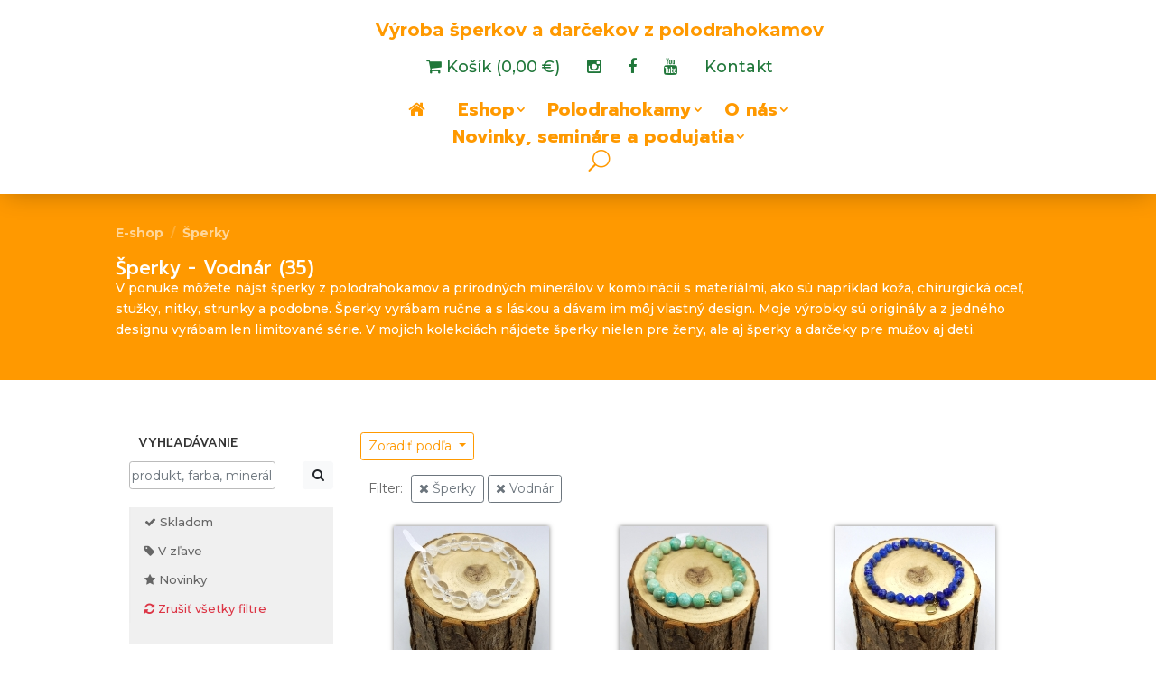

--- FILE ---
content_type: text/html; charset=UTF-8
request_url: https://stinga.sk/produkty/?eshop_category=219&signs=211
body_size: 36692
content:
<!DOCTYPE html>
<html lang="sk-SK">
<head>
	<meta charset="UTF-8" />
<meta http-equiv="X-UA-Compatible" content="IE=edge">
	<link rel="pingback" href="https://stinga.sk/xmlrpc.php" />

	<script type="text/javascript">
		document.documentElement.className = 'js';
	</script>
	
	<meta name='robots' content='index, follow, max-image-preview:large, max-snippet:-1, max-video-preview:-1' />
<script type="text/javascript">
			let jqueryParams=[],jQuery=function(r){return jqueryParams=[...jqueryParams,r],jQuery},$=function(r){return jqueryParams=[...jqueryParams,r],$};window.jQuery=jQuery,window.$=jQuery;let customHeadScripts=!1;jQuery.fn=jQuery.prototype={},$.fn=jQuery.prototype={},jQuery.noConflict=function(r){if(window.jQuery)return jQuery=window.jQuery,$=window.jQuery,customHeadScripts=!0,jQuery.noConflict},jQuery.ready=function(r){jqueryParams=[...jqueryParams,r]},$.ready=function(r){jqueryParams=[...jqueryParams,r]},jQuery.load=function(r){jqueryParams=[...jqueryParams,r]},$.load=function(r){jqueryParams=[...jqueryParams,r]},jQuery.fn.ready=function(r){jqueryParams=[...jqueryParams,r]},$.fn.ready=function(r){jqueryParams=[...jqueryParams,r]};</script>
	<!-- This site is optimized with the Yoast SEO plugin v25.1 - https://yoast.com/wordpress/plugins/seo/ -->
	<title>Šperky | Vodnár | Stinga.sk</title>
	<meta name="description" content="V ponuke môžete nájsť šperky z polodrahokamov a prírodných minerálov v kombinácii s materiálmi, ako sú napríklad koža, chirurgická oceľ, stužky, nitky, strunky a pod" />
	<link rel="canonical" href="https://stinga.sk/produkty/?eshop_category=219&signs=211" />
	<meta property="og:locale" content="sk_SK" />
	<meta property="og:type" content="article" />
	<meta property="og:title" content="Šperky | Vodnár | Stinga.sk" />
	<meta property="og:description" content="V ponuke môžete nájsť šperky z polodrahokamov a prírodných minerálov v kombinácii s materiálmi, ako sú napríklad koža, chirurgická oceľ, stužky, nitky, strunky a pod" />
	<meta property="og:url" content="https://stinga.sk/produkty/?eshop_category=219&amp;signs=211" />
	<meta property="og:site_name" content="Stinga.sk" />
	<meta property="article:modified_time" content="2024-06-05T20:34:39+00:00" />
	<meta name="twitter:card" content="summary_large_image" />
	<!-- / Yoast SEO plugin. -->


<link rel='dns-prefetch' href='//fonts.googleapis.com' />
<link rel="alternate" type="application/rss+xml" title="RSS kanál: Stinga.sk &raquo;" href="https://stinga.sk/feed/" />
<link rel="alternate" type="application/rss+xml" title="RSS kanál komentárov webu Stinga.sk &raquo;" href="https://stinga.sk/comments/feed/" />
<link rel="alternate" title="oEmbed (JSON)" type="application/json+oembed" href="https://stinga.sk/wp-json/oembed/1.0/embed?url=https%3A%2F%2Fstinga.sk%2Fprodukty%2F" />
<link rel="alternate" title="oEmbed (XML)" type="text/xml+oembed" href="https://stinga.sk/wp-json/oembed/1.0/embed?url=https%3A%2F%2Fstinga.sk%2Fprodukty%2F&#038;format=xml" />
<meta content="Divi v.4.27.4" name="generator"/><link rel='stylesheet' id='contact-form-7-css' href='https://stinga.sk/wp-content/plugins/contact-form-7/includes/css/styles.css?ver=6.0.6' type='text/css' media='all' />
<link rel='stylesheet' id='wpemfb-lightbox-css' href='https://stinga.sk/wp-content/plugins/wp-embed-facebook/templates/lightbox/css/lightbox.css?ver=3.1.2' type='text/css' media='all' />
<link rel='stylesheet' id='wpeshop-css' href='https://stinga.sk/wp-content/plugins/wpeshop/wpeshop.css?ver=1643014343' type='text/css' media='all' />
<link rel='stylesheet' id='fa-css' href='https://stinga.sk/is/assets/font-awesome/css/font-awesome.min.css?ver=6.9' type='text/css' media='all' />
<link rel='stylesheet' id='bootstrap-css' href='https://stinga.sk/is/assets/bootstrap4/css/bootstrap.min.css?ver=6.9' type='text/css' media='all' />
<link rel='stylesheet' id='magnificent-css' href='https://stinga.sk/wp-content/plugins/wpeshop/assets/magnific-popup.css?ver=6.9' type='text/css' media='all' />
<style id='divi-style-inline-inline-css' type='text/css'>
/*!
Theme Name: Divi
Theme URI: http://www.elegantthemes.com/gallery/divi/
Version: 4.27.4
Description: Smart. Flexible. Beautiful. Divi is the most powerful theme in our collection.
Author: Elegant Themes
Author URI: http://www.elegantthemes.com
License: GNU General Public License v2
License URI: http://www.gnu.org/licenses/gpl-2.0.html
*/

a,abbr,acronym,address,applet,b,big,blockquote,body,center,cite,code,dd,del,dfn,div,dl,dt,em,fieldset,font,form,h1,h2,h3,h4,h5,h6,html,i,iframe,img,ins,kbd,label,legend,li,object,ol,p,pre,q,s,samp,small,span,strike,strong,sub,sup,tt,u,ul,var{margin:0;padding:0;border:0;outline:0;font-size:100%;-ms-text-size-adjust:100%;-webkit-text-size-adjust:100%;vertical-align:baseline;background:transparent}body{line-height:1}ol,ul{list-style:none}blockquote,q{quotes:none}blockquote:after,blockquote:before,q:after,q:before{content:"";content:none}blockquote{margin:20px 0 30px;border-left:5px solid;padding-left:20px}:focus{outline:0}del{text-decoration:line-through}pre{overflow:auto;padding:10px}figure{margin:0}table{border-collapse:collapse;border-spacing:0}article,aside,footer,header,hgroup,nav,section{display:block}body{font-family:Open Sans,Arial,sans-serif;font-size:14px;color:#666;background-color:#fff;line-height:1.7em;font-weight:500;-webkit-font-smoothing:antialiased;-moz-osx-font-smoothing:grayscale}body.page-template-page-template-blank-php #page-container{padding-top:0!important}body.et_cover_background{background-size:cover!important;background-position:top!important;background-repeat:no-repeat!important;background-attachment:fixed}a{color:#2ea3f2}a,a:hover{text-decoration:none}p{padding-bottom:1em}p:not(.has-background):last-of-type{padding-bottom:0}p.et_normal_padding{padding-bottom:1em}strong{font-weight:700}cite,em,i{font-style:italic}code,pre{font-family:Courier New,monospace;margin-bottom:10px}ins{text-decoration:none}sub,sup{height:0;line-height:1;position:relative;vertical-align:baseline}sup{bottom:.8em}sub{top:.3em}dl{margin:0 0 1.5em}dl dt{font-weight:700}dd{margin-left:1.5em}blockquote p{padding-bottom:0}embed,iframe,object,video{max-width:100%}h1,h2,h3,h4,h5,h6{color:#333;padding-bottom:10px;line-height:1em;font-weight:500}h1 a,h2 a,h3 a,h4 a,h5 a,h6 a{color:inherit}h1{font-size:30px}h2{font-size:26px}h3{font-size:22px}h4{font-size:18px}h5{font-size:16px}h6{font-size:14px}input{-webkit-appearance:none}input[type=checkbox]{-webkit-appearance:checkbox}input[type=radio]{-webkit-appearance:radio}input.text,input.title,input[type=email],input[type=password],input[type=tel],input[type=text],select,textarea{background-color:#fff;border:1px solid #bbb;padding:2px;color:#4e4e4e}input.text:focus,input.title:focus,input[type=text]:focus,select:focus,textarea:focus{border-color:#2d3940;color:#3e3e3e}input.text,input.title,input[type=text],select,textarea{margin:0}textarea{padding:4px}button,input,select,textarea{font-family:inherit}img{max-width:100%;height:auto}.clear{clear:both}br.clear{margin:0;padding:0}.pagination{clear:both}#et_search_icon:hover,.et-social-icon a:hover,.et_password_protected_form .et_submit_button,.form-submit .et_pb_buttontton.alt.disabled,.nav-single a,.posted_in a{color:#2ea3f2}.et-search-form,blockquote{border-color:#2ea3f2}#main-content{background-color:#fff}.container{width:80%;max-width:1080px;margin:auto;position:relative}body:not(.et-tb) #main-content .container,body:not(.et-tb-has-header) #main-content .container{padding-top:58px}.et_full_width_page #main-content .container:before{display:none}.main_title{margin-bottom:20px}.et_password_protected_form .et_submit_button:hover,.form-submit .et_pb_button:hover{background:rgba(0,0,0,.05)}.et_button_icon_visible .et_pb_button{padding-right:2em;padding-left:.7em}.et_button_icon_visible .et_pb_button:after{opacity:1;margin-left:0}.et_button_left .et_pb_button:hover:after{left:.15em}.et_button_left .et_pb_button:after{margin-left:0;left:1em}.et_button_icon_visible.et_button_left .et_pb_button,.et_button_left .et_pb_button:hover,.et_button_left .et_pb_module .et_pb_button:hover{padding-left:2em;padding-right:.7em}.et_button_icon_visible.et_button_left .et_pb_button:after,.et_button_left .et_pb_button:hover:after{left:.15em}.et_password_protected_form .et_submit_button:hover,.form-submit .et_pb_button:hover{padding:.3em 1em}.et_button_no_icon .et_pb_button:after{display:none}.et_button_no_icon.et_button_icon_visible.et_button_left .et_pb_button,.et_button_no_icon.et_button_left .et_pb_button:hover,.et_button_no_icon .et_pb_button,.et_button_no_icon .et_pb_button:hover{padding:.3em 1em!important}.et_button_custom_icon .et_pb_button:after{line-height:1.7em}.et_button_custom_icon.et_button_icon_visible .et_pb_button:after,.et_button_custom_icon .et_pb_button:hover:after{margin-left:.3em}#left-area .post_format-post-format-gallery .wp-block-gallery:first-of-type{padding:0;margin-bottom:-16px}.entry-content table:not(.variations){border:1px solid #eee;margin:0 0 15px;text-align:left;width:100%}.entry-content thead th,.entry-content tr th{color:#555;font-weight:700;padding:9px 24px}.entry-content tr td{border-top:1px solid #eee;padding:6px 24px}#left-area ul,.entry-content ul,.et-l--body ul,.et-l--footer ul,.et-l--header ul{list-style-type:disc;padding:0 0 23px 1em;line-height:26px}#left-area ol,.entry-content ol,.et-l--body ol,.et-l--footer ol,.et-l--header ol{list-style-type:decimal;list-style-position:inside;padding:0 0 23px;line-height:26px}#left-area ul li ul,.entry-content ul li ol{padding:2px 0 2px 20px}#left-area ol li ul,.entry-content ol li ol,.et-l--body ol li ol,.et-l--footer ol li ol,.et-l--header ol li ol{padding:2px 0 2px 35px}#left-area ul.wp-block-gallery{display:-webkit-box;display:-ms-flexbox;display:flex;-ms-flex-wrap:wrap;flex-wrap:wrap;list-style-type:none;padding:0}#left-area ul.products{padding:0!important;line-height:1.7!important;list-style:none!important}.gallery-item a{display:block}.gallery-caption,.gallery-item a{width:90%}#wpadminbar{z-index:100001}#left-area .post-meta{font-size:14px;padding-bottom:15px}#left-area .post-meta a{text-decoration:none;color:#666}#left-area .et_featured_image{padding-bottom:7px}.single .post{padding-bottom:25px}body.single .et_audio_content{margin-bottom:-6px}.nav-single a{text-decoration:none;color:#2ea3f2;font-size:14px;font-weight:400}.nav-previous{float:left}.nav-next{float:right}.et_password_protected_form p input{background-color:#eee;border:none!important;width:100%!important;border-radius:0!important;font-size:14px;color:#999!important;padding:16px!important;-webkit-box-sizing:border-box;box-sizing:border-box}.et_password_protected_form label{display:none}.et_password_protected_form .et_submit_button{font-family:inherit;display:block;float:right;margin:8px auto 0;cursor:pointer}.post-password-required p.nocomments.container{max-width:100%}.post-password-required p.nocomments.container:before{display:none}.aligncenter,div.post .new-post .aligncenter{display:block;margin-left:auto;margin-right:auto}.wp-caption{border:1px solid #ddd;text-align:center;background-color:#f3f3f3;margin-bottom:10px;max-width:96%;padding:8px}.wp-caption.alignleft{margin:0 30px 20px 0}.wp-caption.alignright{margin:0 0 20px 30px}.wp-caption img{margin:0;padding:0;border:0}.wp-caption p.wp-caption-text{font-size:12px;padding:0 4px 5px;margin:0}.alignright{float:right}.alignleft{float:left}img.alignleft{display:inline;float:left;margin-right:15px}img.alignright{display:inline;float:right;margin-left:15px}.page.et_pb_pagebuilder_layout #main-content{background-color:transparent}body #main-content .et_builder_inner_content>h1,body #main-content .et_builder_inner_content>h2,body #main-content .et_builder_inner_content>h3,body #main-content .et_builder_inner_content>h4,body #main-content .et_builder_inner_content>h5,body #main-content .et_builder_inner_content>h6{line-height:1.4em}body #main-content .et_builder_inner_content>p{line-height:1.7em}.wp-block-pullquote{margin:20px 0 30px}.wp-block-pullquote.has-background blockquote{border-left:none}.wp-block-group.has-background{padding:1.5em 1.5em .5em}@media (min-width:981px){#left-area{width:79.125%;padding-bottom:23px}#main-content .container:before{content:"";position:absolute;top:0;height:100%;width:1px;background-color:#e2e2e2}.et_full_width_page #left-area,.et_no_sidebar #left-area{float:none;width:100%!important}.et_full_width_page #left-area{padding-bottom:0}.et_no_sidebar #main-content .container:before{display:none}}@media (max-width:980px){#page-container{padding-top:80px}.et-tb #page-container,.et-tb-has-header #page-container{padding-top:0!important}#left-area,#sidebar{width:100%!important}#main-content .container:before{display:none!important}.et_full_width_page .et_gallery_item:nth-child(4n+1){clear:none}}@media print{#page-container{padding-top:0!important}}#wp-admin-bar-et-use-visual-builder a:before{font-family:ETmodules!important;content:"\e625";font-size:30px!important;width:28px;margin-top:-3px;color:#974df3!important}#wp-admin-bar-et-use-visual-builder:hover a:before{color:#fff!important}#wp-admin-bar-et-use-visual-builder:hover a,#wp-admin-bar-et-use-visual-builder a:hover{transition:background-color .5s ease;-webkit-transition:background-color .5s ease;-moz-transition:background-color .5s ease;background-color:#7e3bd0!important;color:#fff!important}* html .clearfix,:first-child+html .clearfix{zoom:1}.iphone .et_pb_section_video_bg video::-webkit-media-controls-start-playback-button{display:none!important;-webkit-appearance:none}.et_mobile_device .et_pb_section_parallax .et_pb_parallax_css{background-attachment:scroll}.et-social-facebook a.icon:before{content:"\e093"}.et-social-twitter a.icon:before{content:"\e094"}.et-social-google-plus a.icon:before{content:"\e096"}.et-social-instagram a.icon:before{content:"\e09a"}.et-social-rss a.icon:before{content:"\e09e"}.ai1ec-single-event:after{content:" ";display:table;clear:both}.evcal_event_details .evcal_evdata_cell .eventon_details_shading_bot.eventon_details_shading_bot{z-index:3}.wp-block-divi-layout{margin-bottom:1em}*{-webkit-box-sizing:border-box;box-sizing:border-box}#et-info-email:before,#et-info-phone:before,#et_search_icon:before,.comment-reply-link:after,.et-cart-info span:before,.et-pb-arrow-next:before,.et-pb-arrow-prev:before,.et-social-icon a:before,.et_audio_container .mejs-playpause-button button:before,.et_audio_container .mejs-volume-button button:before,.et_overlay:before,.et_password_protected_form .et_submit_button:after,.et_pb_button:after,.et_pb_contact_reset:after,.et_pb_contact_submit:after,.et_pb_font_icon:before,.et_pb_newsletter_button:after,.et_pb_pricing_table_button:after,.et_pb_promo_button:after,.et_pb_testimonial:before,.et_pb_toggle_title:before,.form-submit .et_pb_button:after,.mobile_menu_bar:before,a.et_pb_more_button:after{font-family:ETmodules!important;speak:none;font-style:normal;font-weight:400;-webkit-font-feature-settings:normal;font-feature-settings:normal;font-variant:normal;text-transform:none;line-height:1;-webkit-font-smoothing:antialiased;-moz-osx-font-smoothing:grayscale;text-shadow:0 0;direction:ltr}.et-pb-icon,.et_pb_custom_button_icon.et_pb_button:after,.et_pb_login .et_pb_custom_button_icon.et_pb_button:after,.et_pb_woo_custom_button_icon .button.et_pb_custom_button_icon.et_pb_button:after,.et_pb_woo_custom_button_icon .button.et_pb_custom_button_icon.et_pb_button:hover:after{content:attr(data-icon)}.et-pb-icon{font-family:ETmodules;speak:none;font-weight:400;-webkit-font-feature-settings:normal;font-feature-settings:normal;font-variant:normal;text-transform:none;line-height:1;-webkit-font-smoothing:antialiased;font-size:96px;font-style:normal;display:inline-block;-webkit-box-sizing:border-box;box-sizing:border-box;direction:ltr}#et-ajax-saving{display:none;-webkit-transition:background .3s,-webkit-box-shadow .3s;transition:background .3s,-webkit-box-shadow .3s;transition:background .3s,box-shadow .3s;transition:background .3s,box-shadow .3s,-webkit-box-shadow .3s;-webkit-box-shadow:rgba(0,139,219,.247059) 0 0 60px;box-shadow:0 0 60px rgba(0,139,219,.247059);position:fixed;top:50%;left:50%;width:50px;height:50px;background:#fff;border-radius:50px;margin:-25px 0 0 -25px;z-index:999999;text-align:center}#et-ajax-saving img{margin:9px}.et-safe-mode-indicator,.et-safe-mode-indicator:focus,.et-safe-mode-indicator:hover{-webkit-box-shadow:0 5px 10px rgba(41,196,169,.15);box-shadow:0 5px 10px rgba(41,196,169,.15);background:#29c4a9;color:#fff;font-size:14px;font-weight:600;padding:12px;line-height:16px;border-radius:3px;position:fixed;bottom:30px;right:30px;z-index:999999;text-decoration:none;font-family:Open Sans,sans-serif;-webkit-font-smoothing:antialiased;-moz-osx-font-smoothing:grayscale}.et_pb_button{font-size:20px;font-weight:500;padding:.3em 1em;line-height:1.7em!important;background-color:transparent;background-size:cover;background-position:50%;background-repeat:no-repeat;border:2px solid;border-radius:3px;-webkit-transition-duration:.2s;transition-duration:.2s;-webkit-transition-property:all!important;transition-property:all!important}.et_pb_button,.et_pb_button_inner{position:relative}.et_pb_button:hover,.et_pb_module .et_pb_button:hover{border:2px solid transparent;padding:.3em 2em .3em .7em}.et_pb_button:hover{background-color:hsla(0,0%,100%,.2)}.et_pb_bg_layout_light.et_pb_button:hover,.et_pb_bg_layout_light .et_pb_button:hover{background-color:rgba(0,0,0,.05)}.et_pb_button:after,.et_pb_button:before{font-size:32px;line-height:1em;content:"\35";opacity:0;position:absolute;margin-left:-1em;-webkit-transition:all .2s;transition:all .2s;text-transform:none;-webkit-font-feature-settings:"kern" off;font-feature-settings:"kern" off;font-variant:none;font-style:normal;font-weight:400;text-shadow:none}.et_pb_button.et_hover_enabled:hover:after,.et_pb_button.et_pb_hovered:hover:after{-webkit-transition:none!important;transition:none!important}.et_pb_button:before{display:none}.et_pb_button:hover:after{opacity:1;margin-left:0}.et_pb_column_1_3 h1,.et_pb_column_1_4 h1,.et_pb_column_1_5 h1,.et_pb_column_1_6 h1,.et_pb_column_2_5 h1{font-size:26px}.et_pb_column_1_3 h2,.et_pb_column_1_4 h2,.et_pb_column_1_5 h2,.et_pb_column_1_6 h2,.et_pb_column_2_5 h2{font-size:23px}.et_pb_column_1_3 h3,.et_pb_column_1_4 h3,.et_pb_column_1_5 h3,.et_pb_column_1_6 h3,.et_pb_column_2_5 h3{font-size:20px}.et_pb_column_1_3 h4,.et_pb_column_1_4 h4,.et_pb_column_1_5 h4,.et_pb_column_1_6 h4,.et_pb_column_2_5 h4{font-size:18px}.et_pb_column_1_3 h5,.et_pb_column_1_4 h5,.et_pb_column_1_5 h5,.et_pb_column_1_6 h5,.et_pb_column_2_5 h5{font-size:16px}.et_pb_column_1_3 h6,.et_pb_column_1_4 h6,.et_pb_column_1_5 h6,.et_pb_column_1_6 h6,.et_pb_column_2_5 h6{font-size:15px}.et_pb_bg_layout_dark,.et_pb_bg_layout_dark h1,.et_pb_bg_layout_dark h2,.et_pb_bg_layout_dark h3,.et_pb_bg_layout_dark h4,.et_pb_bg_layout_dark h5,.et_pb_bg_layout_dark h6{color:#fff!important}.et_pb_module.et_pb_text_align_left{text-align:left}.et_pb_module.et_pb_text_align_center{text-align:center}.et_pb_module.et_pb_text_align_right{text-align:right}.et_pb_module.et_pb_text_align_justified{text-align:justify}.clearfix:after{visibility:hidden;display:block;font-size:0;content:" ";clear:both;height:0}.et_pb_bg_layout_light .et_pb_more_button{color:#2ea3f2}.et_builder_inner_content{position:relative;z-index:1}header .et_builder_inner_content{z-index:2}.et_pb_css_mix_blend_mode_passthrough{mix-blend-mode:unset!important}.et_pb_image_container{margin:-20px -20px 29px}.et_pb_module_inner{position:relative}.et_hover_enabled_preview{z-index:2}.et_hover_enabled:hover{position:relative;z-index:2}.et_pb_all_tabs,.et_pb_module,.et_pb_posts_nav a,.et_pb_tab,.et_pb_with_background{position:relative;background-size:cover;background-position:50%;background-repeat:no-repeat}.et_pb_background_mask,.et_pb_background_pattern{bottom:0;left:0;position:absolute;right:0;top:0}.et_pb_background_mask{background-size:calc(100% + 2px) calc(100% + 2px);background-repeat:no-repeat;background-position:50%;overflow:hidden}.et_pb_background_pattern{background-position:0 0;background-repeat:repeat}.et_pb_with_border{position:relative;border:0 solid #333}.post-password-required .et_pb_row{padding:0;width:100%}.post-password-required .et_password_protected_form{min-height:0}body.et_pb_pagebuilder_layout.et_pb_show_title .post-password-required .et_password_protected_form h1,body:not(.et_pb_pagebuilder_layout) .post-password-required .et_password_protected_form h1{display:none}.et_pb_no_bg{padding:0!important}.et_overlay.et_pb_inline_icon:before,.et_pb_inline_icon:before{content:attr(data-icon)}.et_pb_more_button{color:inherit;text-shadow:none;text-decoration:none;display:inline-block;margin-top:20px}.et_parallax_bg_wrap{overflow:hidden;position:absolute;top:0;right:0;bottom:0;left:0}.et_parallax_bg{background-repeat:no-repeat;background-position:top;background-size:cover;position:absolute;bottom:0;left:0;width:100%;height:100%;display:block}.et_parallax_bg.et_parallax_bg__hover,.et_parallax_bg.et_parallax_bg_phone,.et_parallax_bg.et_parallax_bg_tablet,.et_parallax_gradient.et_parallax_gradient__hover,.et_parallax_gradient.et_parallax_gradient_phone,.et_parallax_gradient.et_parallax_gradient_tablet,.et_pb_section_parallax_hover:hover .et_parallax_bg:not(.et_parallax_bg__hover),.et_pb_section_parallax_hover:hover .et_parallax_gradient:not(.et_parallax_gradient__hover){display:none}.et_pb_section_parallax_hover:hover .et_parallax_bg.et_parallax_bg__hover,.et_pb_section_parallax_hover:hover .et_parallax_gradient.et_parallax_gradient__hover{display:block}.et_parallax_gradient{bottom:0;display:block;left:0;position:absolute;right:0;top:0}.et_pb_module.et_pb_section_parallax,.et_pb_posts_nav a.et_pb_section_parallax,.et_pb_tab.et_pb_section_parallax{position:relative}.et_pb_section_parallax .et_pb_parallax_css,.et_pb_slides .et_parallax_bg.et_pb_parallax_css{background-attachment:fixed}body.et-bfb .et_pb_section_parallax .et_pb_parallax_css,body.et-bfb .et_pb_slides .et_parallax_bg.et_pb_parallax_css{background-attachment:scroll;bottom:auto}.et_pb_section_parallax.et_pb_column .et_pb_module,.et_pb_section_parallax.et_pb_row .et_pb_column,.et_pb_section_parallax.et_pb_row .et_pb_module{z-index:9;position:relative}.et_pb_more_button:hover:after{opacity:1;margin-left:0}.et_pb_preload .et_pb_section_video_bg,.et_pb_preload>div{visibility:hidden}.et_pb_preload,.et_pb_section.et_pb_section_video.et_pb_preload{position:relative;background:#464646!important}.et_pb_preload:before{content:"";position:absolute;top:50%;left:50%;background:url(https://stinga.sk/wp-content/themes/Divi/includes/builder/styles/images/preloader.gif) no-repeat;border-radius:32px;width:32px;height:32px;margin:-16px 0 0 -16px}.box-shadow-overlay{position:absolute;top:0;left:0;width:100%;height:100%;z-index:10;pointer-events:none}.et_pb_section>.box-shadow-overlay~.et_pb_row{z-index:11}body.safari .section_has_divider{will-change:transform}.et_pb_row>.box-shadow-overlay{z-index:8}.has-box-shadow-overlay{position:relative}.et_clickable{cursor:pointer}.screen-reader-text{border:0;clip:rect(1px,1px,1px,1px);-webkit-clip-path:inset(50%);clip-path:inset(50%);height:1px;margin:-1px;overflow:hidden;padding:0;position:absolute!important;width:1px;word-wrap:normal!important}.et_multi_view_hidden,.et_multi_view_hidden_image{display:none!important}@keyframes multi-view-image-fade{0%{opacity:0}10%{opacity:.1}20%{opacity:.2}30%{opacity:.3}40%{opacity:.4}50%{opacity:.5}60%{opacity:.6}70%{opacity:.7}80%{opacity:.8}90%{opacity:.9}to{opacity:1}}.et_multi_view_image__loading{visibility:hidden}.et_multi_view_image__loaded{-webkit-animation:multi-view-image-fade .5s;animation:multi-view-image-fade .5s}#et-pb-motion-effects-offset-tracker{visibility:hidden!important;opacity:0;position:absolute;top:0;left:0}.et-pb-before-scroll-animation{opacity:0}header.et-l.et-l--header:after{clear:both;display:block;content:""}.et_pb_module{-webkit-animation-timing-function:linear;animation-timing-function:linear;-webkit-animation-duration:.2s;animation-duration:.2s}@-webkit-keyframes fadeBottom{0%{opacity:0;-webkit-transform:translateY(10%);transform:translateY(10%)}to{opacity:1;-webkit-transform:translateY(0);transform:translateY(0)}}@keyframes fadeBottom{0%{opacity:0;-webkit-transform:translateY(10%);transform:translateY(10%)}to{opacity:1;-webkit-transform:translateY(0);transform:translateY(0)}}@-webkit-keyframes fadeLeft{0%{opacity:0;-webkit-transform:translateX(-10%);transform:translateX(-10%)}to{opacity:1;-webkit-transform:translateX(0);transform:translateX(0)}}@keyframes fadeLeft{0%{opacity:0;-webkit-transform:translateX(-10%);transform:translateX(-10%)}to{opacity:1;-webkit-transform:translateX(0);transform:translateX(0)}}@-webkit-keyframes fadeRight{0%{opacity:0;-webkit-transform:translateX(10%);transform:translateX(10%)}to{opacity:1;-webkit-transform:translateX(0);transform:translateX(0)}}@keyframes fadeRight{0%{opacity:0;-webkit-transform:translateX(10%);transform:translateX(10%)}to{opacity:1;-webkit-transform:translateX(0);transform:translateX(0)}}@-webkit-keyframes fadeTop{0%{opacity:0;-webkit-transform:translateY(-10%);transform:translateY(-10%)}to{opacity:1;-webkit-transform:translateX(0);transform:translateX(0)}}@keyframes fadeTop{0%{opacity:0;-webkit-transform:translateY(-10%);transform:translateY(-10%)}to{opacity:1;-webkit-transform:translateX(0);transform:translateX(0)}}@-webkit-keyframes fadeIn{0%{opacity:0}to{opacity:1}}@keyframes fadeIn{0%{opacity:0}to{opacity:1}}.et-waypoint:not(.et_pb_counters){opacity:0}@media (min-width:981px){.et_pb_section.et_section_specialty div.et_pb_row .et_pb_column .et_pb_column .et_pb_module.et-last-child,.et_pb_section.et_section_specialty div.et_pb_row .et_pb_column .et_pb_column .et_pb_module:last-child,.et_pb_section.et_section_specialty div.et_pb_row .et_pb_column .et_pb_row_inner .et_pb_column .et_pb_module.et-last-child,.et_pb_section.et_section_specialty div.et_pb_row .et_pb_column .et_pb_row_inner .et_pb_column .et_pb_module:last-child,.et_pb_section div.et_pb_row .et_pb_column .et_pb_module.et-last-child,.et_pb_section div.et_pb_row .et_pb_column .et_pb_module:last-child{margin-bottom:0}}@media (max-width:980px){.et_overlay.et_pb_inline_icon_tablet:before,.et_pb_inline_icon_tablet:before{content:attr(data-icon-tablet)}.et_parallax_bg.et_parallax_bg_tablet_exist,.et_parallax_gradient.et_parallax_gradient_tablet_exist{display:none}.et_parallax_bg.et_parallax_bg_tablet,.et_parallax_gradient.et_parallax_gradient_tablet{display:block}.et_pb_column .et_pb_module{margin-bottom:30px}.et_pb_row .et_pb_column .et_pb_module.et-last-child,.et_pb_row .et_pb_column .et_pb_module:last-child,.et_section_specialty .et_pb_row .et_pb_column .et_pb_module.et-last-child,.et_section_specialty .et_pb_row .et_pb_column .et_pb_module:last-child{margin-bottom:0}.et_pb_more_button{display:inline-block!important}.et_pb_bg_layout_light_tablet.et_pb_button,.et_pb_bg_layout_light_tablet.et_pb_module.et_pb_button,.et_pb_bg_layout_light_tablet .et_pb_more_button{color:#2ea3f2}.et_pb_bg_layout_light_tablet .et_pb_forgot_password a{color:#666}.et_pb_bg_layout_light_tablet h1,.et_pb_bg_layout_light_tablet h2,.et_pb_bg_layout_light_tablet h3,.et_pb_bg_layout_light_tablet h4,.et_pb_bg_layout_light_tablet h5,.et_pb_bg_layout_light_tablet h6{color:#333!important}.et_pb_module .et_pb_bg_layout_light_tablet.et_pb_button{color:#2ea3f2!important}.et_pb_bg_layout_light_tablet{color:#666!important}.et_pb_bg_layout_dark_tablet,.et_pb_bg_layout_dark_tablet h1,.et_pb_bg_layout_dark_tablet h2,.et_pb_bg_layout_dark_tablet h3,.et_pb_bg_layout_dark_tablet h4,.et_pb_bg_layout_dark_tablet h5,.et_pb_bg_layout_dark_tablet h6{color:#fff!important}.et_pb_bg_layout_dark_tablet.et_pb_button,.et_pb_bg_layout_dark_tablet.et_pb_module.et_pb_button,.et_pb_bg_layout_dark_tablet .et_pb_more_button{color:inherit}.et_pb_bg_layout_dark_tablet .et_pb_forgot_password a{color:#fff}.et_pb_module.et_pb_text_align_left-tablet{text-align:left}.et_pb_module.et_pb_text_align_center-tablet{text-align:center}.et_pb_module.et_pb_text_align_right-tablet{text-align:right}.et_pb_module.et_pb_text_align_justified-tablet{text-align:justify}}@media (max-width:767px){.et_pb_more_button{display:inline-block!important}.et_overlay.et_pb_inline_icon_phone:before,.et_pb_inline_icon_phone:before{content:attr(data-icon-phone)}.et_parallax_bg.et_parallax_bg_phone_exist,.et_parallax_gradient.et_parallax_gradient_phone_exist{display:none}.et_parallax_bg.et_parallax_bg_phone,.et_parallax_gradient.et_parallax_gradient_phone{display:block}.et-hide-mobile{display:none!important}.et_pb_bg_layout_light_phone.et_pb_button,.et_pb_bg_layout_light_phone.et_pb_module.et_pb_button,.et_pb_bg_layout_light_phone .et_pb_more_button{color:#2ea3f2}.et_pb_bg_layout_light_phone .et_pb_forgot_password a{color:#666}.et_pb_bg_layout_light_phone h1,.et_pb_bg_layout_light_phone h2,.et_pb_bg_layout_light_phone h3,.et_pb_bg_layout_light_phone h4,.et_pb_bg_layout_light_phone h5,.et_pb_bg_layout_light_phone h6{color:#333!important}.et_pb_module .et_pb_bg_layout_light_phone.et_pb_button{color:#2ea3f2!important}.et_pb_bg_layout_light_phone{color:#666!important}.et_pb_bg_layout_dark_phone,.et_pb_bg_layout_dark_phone h1,.et_pb_bg_layout_dark_phone h2,.et_pb_bg_layout_dark_phone h3,.et_pb_bg_layout_dark_phone h4,.et_pb_bg_layout_dark_phone h5,.et_pb_bg_layout_dark_phone h6{color:#fff!important}.et_pb_bg_layout_dark_phone.et_pb_button,.et_pb_bg_layout_dark_phone.et_pb_module.et_pb_button,.et_pb_bg_layout_dark_phone .et_pb_more_button{color:inherit}.et_pb_module .et_pb_bg_layout_dark_phone.et_pb_button{color:#fff!important}.et_pb_bg_layout_dark_phone .et_pb_forgot_password a{color:#fff}.et_pb_module.et_pb_text_align_left-phone{text-align:left}.et_pb_module.et_pb_text_align_center-phone{text-align:center}.et_pb_module.et_pb_text_align_right-phone{text-align:right}.et_pb_module.et_pb_text_align_justified-phone{text-align:justify}}@media (max-width:479px){a.et_pb_more_button{display:block}}@media (min-width:768px) and (max-width:980px){[data-et-multi-view-load-tablet-hidden=true]:not(.et_multi_view_swapped){display:none!important}}@media (max-width:767px){[data-et-multi-view-load-phone-hidden=true]:not(.et_multi_view_swapped){display:none!important}}.et_pb_menu.et_pb_menu--style-inline_centered_logo .et_pb_menu__menu nav ul{-webkit-box-pack:center;-ms-flex-pack:center;justify-content:center}@-webkit-keyframes multi-view-image-fade{0%{-webkit-transform:scale(1);transform:scale(1);opacity:1}50%{-webkit-transform:scale(1.01);transform:scale(1.01);opacity:1}to{-webkit-transform:scale(1);transform:scale(1);opacity:1}}
/*# sourceURL=divi-style-inline-inline-css */
</style>
<style id='divi-dynamic-critical-inline-css' type='text/css'>
@font-face{font-family:ETmodules;font-display:block;src:url(//stinga.sk/wp-content/themes/Divi/core/admin/fonts/modules/base/modules.eot);src:url(//stinga.sk/wp-content/themes/Divi/core/admin/fonts/modules/base/modules.eot?#iefix) format("embedded-opentype"),url(//stinga.sk/wp-content/themes/Divi/core/admin/fonts/modules/base/modules.woff) format("woff"),url(//stinga.sk/wp-content/themes/Divi/core/admin/fonts/modules/base/modules.ttf) format("truetype"),url(//stinga.sk/wp-content/themes/Divi/core/admin/fonts/modules/base/modules.svg#ETmodules) format("svg");font-weight:400;font-style:normal}
@media (min-width:981px){.et_pb_gutters3 .et_pb_column,.et_pb_gutters3.et_pb_row .et_pb_column{margin-right:5.5%}.et_pb_gutters3 .et_pb_column_4_4,.et_pb_gutters3.et_pb_row .et_pb_column_4_4{width:100%}.et_pb_gutters3 .et_pb_column_4_4 .et_pb_module,.et_pb_gutters3.et_pb_row .et_pb_column_4_4 .et_pb_module{margin-bottom:2.75%}.et_pb_gutters3 .et_pb_column_3_4,.et_pb_gutters3.et_pb_row .et_pb_column_3_4{width:73.625%}.et_pb_gutters3 .et_pb_column_3_4 .et_pb_module,.et_pb_gutters3.et_pb_row .et_pb_column_3_4 .et_pb_module{margin-bottom:3.735%}.et_pb_gutters3 .et_pb_column_2_3,.et_pb_gutters3.et_pb_row .et_pb_column_2_3{width:64.833%}.et_pb_gutters3 .et_pb_column_2_3 .et_pb_module,.et_pb_gutters3.et_pb_row .et_pb_column_2_3 .et_pb_module{margin-bottom:4.242%}.et_pb_gutters3 .et_pb_column_3_5,.et_pb_gutters3.et_pb_row .et_pb_column_3_5{width:57.8%}.et_pb_gutters3 .et_pb_column_3_5 .et_pb_module,.et_pb_gutters3.et_pb_row .et_pb_column_3_5 .et_pb_module{margin-bottom:4.758%}.et_pb_gutters3 .et_pb_column_1_2,.et_pb_gutters3.et_pb_row .et_pb_column_1_2{width:47.25%}.et_pb_gutters3 .et_pb_column_1_2 .et_pb_module,.et_pb_gutters3.et_pb_row .et_pb_column_1_2 .et_pb_module{margin-bottom:5.82%}.et_pb_gutters3 .et_pb_column_2_5,.et_pb_gutters3.et_pb_row .et_pb_column_2_5{width:36.7%}.et_pb_gutters3 .et_pb_column_2_5 .et_pb_module,.et_pb_gutters3.et_pb_row .et_pb_column_2_5 .et_pb_module{margin-bottom:7.493%}.et_pb_gutters3 .et_pb_column_1_3,.et_pb_gutters3.et_pb_row .et_pb_column_1_3{width:29.6667%}.et_pb_gutters3 .et_pb_column_1_3 .et_pb_module,.et_pb_gutters3.et_pb_row .et_pb_column_1_3 .et_pb_module{margin-bottom:9.27%}.et_pb_gutters3 .et_pb_column_1_4,.et_pb_gutters3.et_pb_row .et_pb_column_1_4{width:20.875%}.et_pb_gutters3 .et_pb_column_1_4 .et_pb_module,.et_pb_gutters3.et_pb_row .et_pb_column_1_4 .et_pb_module{margin-bottom:13.174%}.et_pb_gutters3 .et_pb_column_1_5,.et_pb_gutters3.et_pb_row .et_pb_column_1_5{width:15.6%}.et_pb_gutters3 .et_pb_column_1_5 .et_pb_module,.et_pb_gutters3.et_pb_row .et_pb_column_1_5 .et_pb_module{margin-bottom:17.628%}.et_pb_gutters3 .et_pb_column_1_6,.et_pb_gutters3.et_pb_row .et_pb_column_1_6{width:12.0833%}.et_pb_gutters3 .et_pb_column_1_6 .et_pb_module,.et_pb_gutters3.et_pb_row .et_pb_column_1_6 .et_pb_module{margin-bottom:22.759%}.et_pb_gutters3 .et_full_width_page.woocommerce-page ul.products li.product{width:20.875%;margin-right:5.5%;margin-bottom:5.5%}.et_pb_gutters3.et_left_sidebar.woocommerce-page #main-content ul.products li.product,.et_pb_gutters3.et_right_sidebar.woocommerce-page #main-content ul.products li.product{width:28.353%;margin-right:7.47%}.et_pb_gutters3.et_left_sidebar.woocommerce-page #main-content ul.products.columns-1 li.product,.et_pb_gutters3.et_right_sidebar.woocommerce-page #main-content ul.products.columns-1 li.product{width:100%;margin-right:0}.et_pb_gutters3.et_left_sidebar.woocommerce-page #main-content ul.products.columns-2 li.product,.et_pb_gutters3.et_right_sidebar.woocommerce-page #main-content ul.products.columns-2 li.product{width:48%;margin-right:4%}.et_pb_gutters3.et_left_sidebar.woocommerce-page #main-content ul.products.columns-2 li:nth-child(2n+2),.et_pb_gutters3.et_right_sidebar.woocommerce-page #main-content ul.products.columns-2 li:nth-child(2n+2){margin-right:0}.et_pb_gutters3.et_left_sidebar.woocommerce-page #main-content ul.products.columns-2 li:nth-child(3n+1),.et_pb_gutters3.et_right_sidebar.woocommerce-page #main-content ul.products.columns-2 li:nth-child(3n+1){clear:none}}
@media (min-width:981px){.et_pb_gutters3 .et_pb_column_single.et_pb_column_1_4 .et_pb_module,.et_pb_gutters3.et_pb_row .et_pb_column_single.et_pb_column_1_4 .et_pb_module{margin-bottom:13.174%}.et_pb_gutters3 .et_pb_column_single.et_pb_column_1_3 .et_pb_module,.et_pb_gutters3.et_pb_row .et_pb_column_single.et_pb_column_1_3 .et_pb_module{margin-bottom:9.27%}.et_pb_gutters3 .et_pb_column_single.et_pb_column_1_2 .et_pb_module,.et_pb_gutters3.et_pb_row .et_pb_column_single.et_pb_column_1_2 .et_pb_module{margin-bottom:5.82%}.et_pb_column.et_pb_column_3_4>.et_pb_row_inner.et_pb_gutters3>.et_pb_column_4_4,.et_pb_gutters3 .et_pb_column_3_4>.et_pb_row_inner>.et_pb_column_4_4{width:100%}.et_pb_column.et_pb_column_3_4>.et_pb_row_inner.et_pb_gutters3>.et_pb_column_4_4 .et_pb_module,.et_pb_gutters3 .et_pb_column_3_4>.et_pb_row_inner>.et_pb_column_4_4 .et_pb_module{margin-bottom:3.735%}.et_pb_column.et_pb_column_3_4>.et_pb_row_inner.et_pb_gutters3>.et_pb_column_3_8,.et_pb_gutters3 .et_pb_column_3_4>.et_pb_row_inner>.et_pb_column_3_8{width:46.26486%;margin-right:7.47%}.et_pb_column.et_pb_column_3_4>.et_pb_row_inner.et_pb_gutters3>.et_pb_column_3_8 .et_pb_module,.et_pb_gutters3 .et_pb_column_3_4>.et_pb_row_inner>.et_pb_column_3_8 .et_pb_module{margin-bottom:7.47%}.et_pb_column.et_pb_column_3_4>.et_pb_row_inner.et_pb_gutters3>.et_pb_column_1_4,.et_pb_gutters3 .et_pb_column_3_4>.et_pb_row_inner>.et_pb_column_1_4{width:28.35314%;margin-right:7.47%}.et_pb_column.et_pb_column_3_4>.et_pb_row_inner.et_pb_gutters3>.et_pb_column_1_4 .et_pb_module,.et_pb_gutters3 .et_pb_column_3_4>.et_pb_row_inner>.et_pb_column_1_4 .et_pb_module{margin-bottom:13.174%}.et_pb_column.et_pb_column_2_3>.et_pb_row_inner.et_pb_gutters3>.et_pb_column_4_4,.et_pb_gutters3 .et_pb_column_2_3>.et_pb_row_inner>.et_pb_column_4_4{width:100%}.et_pb_column.et_pb_column_2_3>.et_pb_row_inner.et_pb_gutters3>.et_pb_column_4_4 .et_pb_module,.et_pb_gutters3 .et_pb_column_2_3>.et_pb_row_inner>.et_pb_column_4_4 .et_pb_module{margin-bottom:4.242%}.et_pb_column.et_pb_column_2_3>.et_pb_row_inner.et_pb_gutters3>.et_pb_column_1_3,.et_pb_gutters3 .et_pb_column_2_3>.et_pb_row_inner>.et_pb_column_1_3{width:45.758%;margin-right:8.483%}.et_pb_column.et_pb_column_2_3>.et_pb_row_inner.et_pb_gutters3>.et_pb_column_1_3 .et_pb_module,.et_pb_gutters3 .et_pb_column_2_3>.et_pb_row_inner>.et_pb_column_1_3 .et_pb_module{margin-bottom:9.27%}.et_pb_column.et_pb_column_2_3>.et_pb_row_inner.et_pb_gutters3>.et_pb_column_1_6,.et_pb_gutters3 .et_pb_column_2_3>.et_pb_row_inner>.et_pb_column_1_6{width:18.638%;margin-right:8.483%}.et_pb_column.et_pb_column_2_3>.et_pb_row_inner.et_pb_gutters3>.et_pb_column_1_6 .et_pb_module,.et_pb_gutters3 .et_pb_column_2_3>.et_pb_row_inner>.et_pb_column_1_6 .et_pb_module{margin-bottom:22.759%}.et_pb_column.et_pb_column_2_3>.et_pb_row_inner.et_pb_gutters3>.et_pb_column_2_9,.et_pb_gutters3 .et_pb_column_2_3>.et_pb_row_inner>.et_pb_column_2_9{width:27.67781%;margin-right:8.483%}.et_pb_column.et_pb_column_2_3>.et_pb_row_inner.et_pb_gutters3>.et_pb_column_2_9 .et_pb_module,.et_pb_gutters3 .et_pb_column_2_3>.et_pb_row_inner>.et_pb_column_2_9 .et_pb_module{margin-bottom:22.759%}.et_pb_column.et_pb_column_1_2>.et_pb_row_inner.et_pb_gutters3>.et_pb_column_4_4,.et_pb_gutters3 .et_pb_column_1_2>.et_pb_row_inner>.et_pb_column_4_4{width:100%}.et_pb_column.et_pb_column_1_2>.et_pb_row_inner.et_pb_gutters3>.et_pb_column_4_4 .et_pb_module,.et_pb_gutters3 .et_pb_column_1_2>.et_pb_row_inner>.et_pb_column_4_4 .et_pb_module{margin-bottom:5.82%}.et_pb_column.et_pb_column_1_2>.et_pb_row_inner.et_pb_gutters3>.et_pb_column_1_4,.et_pb_gutters3 .et_pb_column_1_2>.et_pb_row_inner>.et_pb_column_1_4{width:44.17989%;margin-right:11.64%}.et_pb_column.et_pb_column_1_2>.et_pb_row_inner.et_pb_gutters3>.et_pb_column_1_4 .et_pb_module,.et_pb_gutters3 .et_pb_column_1_2>.et_pb_row_inner>.et_pb_column_1_4 .et_pb_module{margin-bottom:13.174%}.et_pb_column.et_pb_column_1_2>.et_pb_row_inner.et_pb_gutters3>.et_pb_column_1_6,.et_pb_gutters3 .et_pb_column_1_2>.et_pb_row_inner>.et_pb_column_1_6{width:25.573%;margin-right:11.64%}.et_pb_column.et_pb_column_1_2>.et_pb_row_inner.et_pb_gutters3>.et_pb_column_1_6 .et_pb_module,.et_pb_gutters3 .et_pb_column_1_2>.et_pb_row_inner>.et_pb_column_1_6 .et_pb_module{margin-bottom:22.759%}}
@media (min-width:981px){.et_pb_gutter.et_pb_gutters1 #left-area{width:75%}.et_pb_gutter.et_pb_gutters1 #sidebar{width:25%}.et_pb_gutters1.et_right_sidebar #left-area{padding-right:0}.et_pb_gutters1.et_left_sidebar #left-area{padding-left:0}.et_pb_gutter.et_pb_gutters1.et_right_sidebar #main-content .container:before{right:25%!important}.et_pb_gutter.et_pb_gutters1.et_left_sidebar #main-content .container:before{left:25%!important}.et_pb_gutters1 .et_pb_column,.et_pb_gutters1.et_pb_row .et_pb_column{margin-right:0}.et_pb_gutters1 .et_pb_column_4_4,.et_pb_gutters1.et_pb_row .et_pb_column_4_4{width:100%}.et_pb_gutters1 .et_pb_column_4_4 .et_pb_module,.et_pb_gutters1.et_pb_row .et_pb_column_4_4 .et_pb_module{margin-bottom:0}.et_pb_gutters1 .et_pb_column_3_4,.et_pb_gutters1.et_pb_row .et_pb_column_3_4{width:75%}.et_pb_gutters1 .et_pb_column_3_4 .et_pb_module,.et_pb_gutters1.et_pb_row .et_pb_column_3_4 .et_pb_module{margin-bottom:0}.et_pb_gutters1 .et_pb_column_2_3,.et_pb_gutters1.et_pb_row .et_pb_column_2_3{width:66.667%}.et_pb_gutters1 .et_pb_column_2_3 .et_pb_module,.et_pb_gutters1.et_pb_row .et_pb_column_2_3 .et_pb_module{margin-bottom:0}.et_pb_gutters1 .et_pb_column_3_5,.et_pb_gutters1.et_pb_row .et_pb_column_3_5{width:60%}.et_pb_gutters1 .et_pb_column_3_5 .et_pb_module,.et_pb_gutters1.et_pb_row .et_pb_column_3_5 .et_pb_module{margin-bottom:0}.et_pb_gutters1 .et_pb_column_1_2,.et_pb_gutters1.et_pb_row .et_pb_column_1_2{width:50%}.et_pb_gutters1 .et_pb_column_1_2 .et_pb_module,.et_pb_gutters1.et_pb_row .et_pb_column_1_2 .et_pb_module{margin-bottom:0}.et_pb_gutters1 .et_pb_column_2_5,.et_pb_gutters1.et_pb_row .et_pb_column_2_5{width:40%}.et_pb_gutters1 .et_pb_column_2_5 .et_pb_module,.et_pb_gutters1.et_pb_row .et_pb_column_2_5 .et_pb_module{margin-bottom:0}.et_pb_gutters1 .et_pb_column_1_3,.et_pb_gutters1.et_pb_row .et_pb_column_1_3{width:33.3333%}.et_pb_gutters1 .et_pb_column_1_3 .et_pb_module,.et_pb_gutters1.et_pb_row .et_pb_column_1_3 .et_pb_module{margin-bottom:0}.et_pb_gutters1 .et_pb_column_1_4,.et_pb_gutters1.et_pb_row .et_pb_column_1_4{width:25%}.et_pb_gutters1 .et_pb_column_1_4 .et_pb_module,.et_pb_gutters1.et_pb_row .et_pb_column_1_4 .et_pb_module{margin-bottom:0}.et_pb_gutters1 .et_pb_column_1_5,.et_pb_gutters1.et_pb_row .et_pb_column_1_5{width:20%}.et_pb_gutters1 .et_pb_column_1_5 .et_pb_module,.et_pb_gutters1.et_pb_row .et_pb_column_1_5 .et_pb_module{margin-bottom:0}.et_pb_gutters1 .et_pb_column_1_6,.et_pb_gutters1.et_pb_row .et_pb_column_1_6{width:16.6667%}.et_pb_gutters1 .et_pb_column_1_6 .et_pb_module,.et_pb_gutters1.et_pb_row .et_pb_column_1_6 .et_pb_module{margin-bottom:0}.et_pb_gutters1 .et_full_width_page.woocommerce-page ul.products li.product{width:25%;margin-right:0;margin-bottom:0}.et_pb_gutters1.et_left_sidebar.woocommerce-page #main-content ul.products li.product,.et_pb_gutters1.et_right_sidebar.woocommerce-page #main-content ul.products li.product{width:33.333%;margin-right:0}}@media (max-width:980px){.et_pb_gutters1 .et_pb_column,.et_pb_gutters1 .et_pb_column .et_pb_module,.et_pb_gutters1.et_pb_row .et_pb_column,.et_pb_gutters1.et_pb_row .et_pb_column .et_pb_module{margin-bottom:0}.et_pb_gutters1 .et_pb_row_1-2_1-4_1-4>.et_pb_column.et_pb_column_1_4,.et_pb_gutters1 .et_pb_row_1-4_1-4>.et_pb_column.et_pb_column_1_4,.et_pb_gutters1 .et_pb_row_1-4_1-4_1-2>.et_pb_column.et_pb_column_1_4,.et_pb_gutters1 .et_pb_row_1-5_1-5_3-5>.et_pb_column.et_pb_column_1_5,.et_pb_gutters1 .et_pb_row_3-5_1-5_1-5>.et_pb_column.et_pb_column_1_5,.et_pb_gutters1 .et_pb_row_4col>.et_pb_column.et_pb_column_1_4,.et_pb_gutters1 .et_pb_row_5col>.et_pb_column.et_pb_column_1_5,.et_pb_gutters1.et_pb_row_1-2_1-4_1-4>.et_pb_column.et_pb_column_1_4,.et_pb_gutters1.et_pb_row_1-4_1-4>.et_pb_column.et_pb_column_1_4,.et_pb_gutters1.et_pb_row_1-4_1-4_1-2>.et_pb_column.et_pb_column_1_4,.et_pb_gutters1.et_pb_row_1-5_1-5_3-5>.et_pb_column.et_pb_column_1_5,.et_pb_gutters1.et_pb_row_3-5_1-5_1-5>.et_pb_column.et_pb_column_1_5,.et_pb_gutters1.et_pb_row_4col>.et_pb_column.et_pb_column_1_4,.et_pb_gutters1.et_pb_row_5col>.et_pb_column.et_pb_column_1_5{width:50%;margin-right:0}.et_pb_gutters1 .et_pb_row_1-2_1-6_1-6_1-6>.et_pb_column.et_pb_column_1_6,.et_pb_gutters1 .et_pb_row_1-6_1-6_1-6>.et_pb_column.et_pb_column_1_6,.et_pb_gutters1 .et_pb_row_1-6_1-6_1-6_1-2>.et_pb_column.et_pb_column_1_6,.et_pb_gutters1 .et_pb_row_6col>.et_pb_column.et_pb_column_1_6,.et_pb_gutters1.et_pb_row_1-2_1-6_1-6_1-6>.et_pb_column.et_pb_column_1_6,.et_pb_gutters1.et_pb_row_1-6_1-6_1-6>.et_pb_column.et_pb_column_1_6,.et_pb_gutters1.et_pb_row_1-6_1-6_1-6_1-2>.et_pb_column.et_pb_column_1_6,.et_pb_gutters1.et_pb_row_6col>.et_pb_column.et_pb_column_1_6{width:33.333%;margin-right:0}.et_pb_gutters1 .et_pb_row_1-6_1-6_1-6_1-6>.et_pb_column.et_pb_column_1_6,.et_pb_gutters1.et_pb_row_1-6_1-6_1-6_1-6>.et_pb_column.et_pb_column_1_6{width:50%;margin-right:0}}@media (max-width:767px){.et_pb_gutters1 .et_pb_column,.et_pb_gutters1 .et_pb_column .et_pb_module,.et_pb_gutters1.et_pb_row .et_pb_column,.et_pb_gutters1.et_pb_row .et_pb_column .et_pb_module{margin-bottom:0}}@media (max-width:479px){.et_pb_gutters1 .et_pb_column,.et_pb_gutters1.et_pb_row .et_pb_column{margin:0!important}.et_pb_gutters1 .et_pb_column .et_pb_module,.et_pb_gutters1.et_pb_row .et_pb_column .et_pb_module{margin-bottom:0}}
@media (min-width:981px){.et_pb_gutters1 .et_pb_column_single.et_pb_column_1_2 .et_pb_module,.et_pb_gutters1 .et_pb_column_single.et_pb_column_1_3 .et_pb_module,.et_pb_gutters1 .et_pb_column_single.et_pb_column_1_4 .et_pb_module,.et_pb_gutters1.et_pb_row .et_pb_column_single.et_pb_column_1_2 .et_pb_module,.et_pb_gutters1.et_pb_row .et_pb_column_single.et_pb_column_1_3 .et_pb_module,.et_pb_gutters1.et_pb_row .et_pb_column_single.et_pb_column_1_4 .et_pb_module{margin-bottom:0}.et_pb_column.et_pb_column_3_4>.et_pb_row_inner.et_pb_gutters1>.et_pb_column_4_4,.et_pb_gutters1 .et_pb_column_3_4>.et_pb_row_inner>.et_pb_column_4_4{width:100%}.et_pb_column.et_pb_column_3_4>.et_pb_row_inner.et_pb_gutters1>.et_pb_column_4_4 .et_pb_module,.et_pb_gutters1 .et_pb_column_3_4>.et_pb_row_inner>.et_pb_column_4_4 .et_pb_module{margin-bottom:0}.et_pb_column.et_pb_column_3_4>.et_pb_row_inner.et_pb_gutters1>.et_pb_column_3_8,.et_pb_gutters1 .et_pb_column_3_4>.et_pb_row_inner>.et_pb_column_3_8{width:50%;margin-right:0}.et_pb_column.et_pb_column_3_4>.et_pb_row_inner.et_pb_gutters1>.et_pb_column_3_8 .et_pb_module,.et_pb_gutters1 .et_pb_column_3_4>.et_pb_row_inner>.et_pb_column_3_8 .et_pb_module{margin-bottom:0}.et_pb_column.et_pb_column_3_4>.et_pb_row_inner.et_pb_gutters1>.et_pb_column_1_4,.et_pb_gutters1 .et_pb_column_3_4>.et_pb_row_inner>.et_pb_column_1_4{width:33.33333%;margin-right:0}.et_pb_column.et_pb_column_3_4>.et_pb_row_inner.et_pb_gutters1>.et_pb_column_1_4 .et_pb_module,.et_pb_gutters1 .et_pb_column_3_4>.et_pb_row_inner>.et_pb_column_1_4 .et_pb_module{margin-bottom:0}.et_pb_column.et_pb_column_2_3>.et_pb_row_inner.et_pb_gutters1>.et_pb_column_4_4,.et_pb_gutters1 .et_pb_column_2_3>.et_pb_row_inner>.et_pb_column_4_4{width:100%}.et_pb_column.et_pb_column_2_3>.et_pb_row_inner.et_pb_gutters1>.et_pb_column_4_4 .et_pb_module,.et_pb_gutters1 .et_pb_column_2_3>.et_pb_row_inner>.et_pb_column_4_4 .et_pb_module{margin-bottom:0}.et_pb_column.et_pb_column_2_3>.et_pb_row_inner.et_pb_gutters1>.et_pb_column_1_3,.et_pb_gutters1 .et_pb_column_2_3>.et_pb_row_inner>.et_pb_column_1_3{width:50%;margin-right:0}.et_pb_column.et_pb_column_2_3>.et_pb_row_inner.et_pb_gutters1>.et_pb_column_1_3 .et_pb_module,.et_pb_gutters1 .et_pb_column_2_3>.et_pb_row_inner>.et_pb_column_1_3 .et_pb_module{margin-bottom:0}.et_pb_column.et_pb_column_2_3>.et_pb_row_inner.et_pb_gutters1>.et_pb_column_1_6,.et_pb_gutters1 .et_pb_column_2_3>.et_pb_row_inner>.et_pb_column_1_6{width:25%;margin-right:0}.et_pb_column.et_pb_column_2_3>.et_pb_row_inner.et_pb_gutters1>.et_pb_column_1_6 .et_pb_module,.et_pb_gutters1 .et_pb_column_2_3>.et_pb_row_inner>.et_pb_column_1_6 .et_pb_module{margin-bottom:0}.et_pb_column.et_pb_column_2_3>.et_pb_row_inner.et_pb_gutters1>.et_pb_column_2_9,.et_pb_gutters1 .et_pb_column_2_3>.et_pb_row_inner>.et_pb_column_2_9{width:33.33333%;margin-right:0}.et_pb_column.et_pb_column_2_3>.et_pb_row_inner.et_pb_gutters1>.et_pb_column_2_9 .et_pb_module,.et_pb_gutters1 .et_pb_column_2_3>.et_pb_row_inner>.et_pb_column_2_9 .et_pb_module{margin-bottom:0}.et_pb_column.et_pb_column_1_2>.et_pb_row_inner.et_pb_gutters1>.et_pb_column_4_4,.et_pb_gutters1 .et_pb_column_1_2>.et_pb_row_inner>.et_pb_column_4_4{width:100%}.et_pb_column.et_pb_column_1_2>.et_pb_row_inner.et_pb_gutters1>.et_pb_column_4_4 .et_pb_module,.et_pb_gutters1 .et_pb_column_1_2>.et_pb_row_inner>.et_pb_column_4_4 .et_pb_module{margin-bottom:0}.et_pb_column.et_pb_column_1_2>.et_pb_row_inner.et_pb_gutters1>.et_pb_column_1_4,.et_pb_gutters1 .et_pb_column_1_2>.et_pb_row_inner>.et_pb_column_1_4{width:50%;margin-right:0}.et_pb_column.et_pb_column_1_2>.et_pb_row_inner.et_pb_gutters1>.et_pb_column_1_4 .et_pb_module,.et_pb_gutters1 .et_pb_column_1_2>.et_pb_row_inner>.et_pb_column_1_4 .et_pb_module{margin-bottom:0}.et_pb_column.et_pb_column_1_2>.et_pb_row_inner.et_pb_gutters1>.et_pb_column_1_6,.et_pb_gutters1 .et_pb_column_1_2>.et_pb_row_inner>.et_pb_column_1_6{width:33.333%;margin-right:0}.et_pb_column.et_pb_column_1_2>.et_pb_row_inner.et_pb_gutters1>.et_pb_column_1_6 .et_pb_module,.et_pb_gutters1 .et_pb_column_1_2>.et_pb_row_inner>.et_pb_column_1_6 .et_pb_module{margin-bottom:0}}
.et_pb_widget{float:left;max-width:100%;word-wrap:break-word}.et_pb_widget a{text-decoration:none;color:#666}.et_pb_widget li a:hover{color:#82c0c7}.et_pb_widget ol li,.et_pb_widget ul li{margin-bottom:.5em}.et_pb_widget ol li ol li,.et_pb_widget ul li ul li{margin-left:15px}.et_pb_widget select{width:100%;height:28px;padding:0 5px}.et_pb_widget_area .et_pb_widget a{color:inherit}.et_pb_bg_layout_light .et_pb_widget li a{color:#666}.et_pb_bg_layout_dark .et_pb_widget li a{color:inherit}
.tagcloud a,.wp-block-tag-cloud a{font-size:12px !important;padding:2px 8px;background:rgba(0,0,0,0.05);display:inline-block;margin-bottom:4px;border-radius:3px;-webkit-transition:all 0.2s ease-in-out;transition:all 0.2s ease-in-out}.tagcloud a:hover,.wp-block-tag-cloud a:hover{background:rgba(0,0,0,0.15)}.et_pb_widget .wp-block-group__inner-container>h2,.et_pb_widget .wp-block-group__inner-container>h3{font-size:18px}.footer-widget .et_pb_widget .wp-block-group__inner-container>h2,.footer-widget .et_pb_widget .wp-block-group__inner-container>h3{color:#2ea3f2}.et_pb_widget .wp-block-latest-comments__comment{line-height:1.7em}
.et_pb_section{position:relative;background-color:#fff;background-position:50%;background-size:100%;background-size:cover}.et_pb_section--absolute,.et_pb_section--fixed{width:100%}.et_pb_section.et_section_transparent{background-color:transparent}.et_pb_fullwidth_section{padding:0}.et_pb_fullwidth_section>.et_pb_module:not(.et_pb_post_content):not(.et_pb_fullwidth_post_content) .et_pb_row{padding:0!important}.et_pb_inner_shadow{-webkit-box-shadow:inset 0 0 7px rgba(0,0,0,.07);box-shadow:inset 0 0 7px rgba(0,0,0,.07)}.et_pb_bottom_inside_divider,.et_pb_top_inside_divider{display:block;background-repeat-y:no-repeat;height:100%;position:absolute;pointer-events:none;width:100%;left:0;right:0}.et_pb_bottom_inside_divider.et-no-transition,.et_pb_top_inside_divider.et-no-transition{-webkit-transition:none!important;transition:none!important}.et-fb .section_has_divider.et_fb_element_controls_visible--child>.et_pb_bottom_inside_divider,.et-fb .section_has_divider.et_fb_element_controls_visible--child>.et_pb_top_inside_divider{z-index:1}.et_pb_section_video:not(.et_pb_section--with-menu){overflow:hidden;position:relative}.et_pb_column>.et_pb_section_video_bg{z-index:-1}.et_pb_section_video_bg{visibility:visible;position:absolute;top:0;left:0;width:100%;height:100%;overflow:hidden;display:block;pointer-events:none;-webkit-transition:display .3s;transition:display .3s}.et_pb_section_video_bg.et_pb_section_video_bg_hover,.et_pb_section_video_bg.et_pb_section_video_bg_phone,.et_pb_section_video_bg.et_pb_section_video_bg_tablet,.et_pb_section_video_bg.et_pb_section_video_bg_tablet_only{display:none}.et_pb_section_video_bg .mejs-controls,.et_pb_section_video_bg .mejs-overlay-play{display:none!important}.et_pb_section_video_bg embed,.et_pb_section_video_bg iframe,.et_pb_section_video_bg object,.et_pb_section_video_bg video{max-width:none}.et_pb_section_video_bg .mejs-video{left:50%;position:absolute;max-width:none}.et_pb_section_video_bg .mejs-overlay-loading{display:none!important}.et_pb_social_network_link .et_pb_section_video{overflow:visible}.et_pb_section_video_on_hover:hover>.et_pb_section_video_bg{display:none}.et_pb_section_video_on_hover:hover>.et_pb_section_video_bg_hover,.et_pb_section_video_on_hover:hover>.et_pb_section_video_bg_hover_inherit{display:block}@media (min-width:981px){.et_pb_section{padding:4% 0}body.et_pb_pagebuilder_layout.et_pb_show_title .post-password-required .et_pb_section,body:not(.et_pb_pagebuilder_layout) .post-password-required .et_pb_section{padding-top:0}.et_pb_fullwidth_section{padding:0}.et_pb_section_video_bg.et_pb_section_video_bg_desktop_only{display:block}}@media (max-width:980px){.et_pb_section{padding:50px 0}body.et_pb_pagebuilder_layout.et_pb_show_title .post-password-required .et_pb_section,body:not(.et_pb_pagebuilder_layout) .post-password-required .et_pb_section{padding-top:0}.et_pb_fullwidth_section{padding:0}.et_pb_section_video_bg.et_pb_section_video_bg_tablet{display:block}.et_pb_section_video_bg.et_pb_section_video_bg_desktop_only{display:none}}@media (min-width:768px){.et_pb_section_video_bg.et_pb_section_video_bg_desktop_tablet{display:block}}@media (min-width:768px) and (max-width:980px){.et_pb_section_video_bg.et_pb_section_video_bg_tablet_only{display:block}}@media (max-width:767px){.et_pb_section_video_bg.et_pb_section_video_bg_phone{display:block}.et_pb_section_video_bg.et_pb_section_video_bg_desktop_tablet{display:none}}
.et_pb_row{width:80%;max-width:1080px;margin:auto;position:relative}body.safari .section_has_divider,body.uiwebview .section_has_divider{-webkit-perspective:2000px;perspective:2000px}.section_has_divider .et_pb_row{z-index:5}.et_pb_row_inner{width:100%;position:relative}.et_pb_row.et_pb_row_empty,.et_pb_row_inner:nth-of-type(n+2).et_pb_row_empty{display:none}.et_pb_row:after,.et_pb_row_inner:after{content:"";display:block;clear:both;visibility:hidden;line-height:0;height:0;width:0}.et_pb_row_4col .et-last-child,.et_pb_row_4col .et-last-child-2,.et_pb_row_6col .et-last-child,.et_pb_row_6col .et-last-child-2,.et_pb_row_6col .et-last-child-3{margin-bottom:0}.et_pb_column{float:left;background-size:cover;background-position:50%;position:relative;z-index:2;min-height:1px}.et_pb_column--with-menu{z-index:3}.et_pb_column.et_pb_column_empty{min-height:1px}.et_pb_row .et_pb_column.et-last-child,.et_pb_row .et_pb_column:last-child,.et_pb_row_inner .et_pb_column.et-last-child,.et_pb_row_inner .et_pb_column:last-child{margin-right:0!important}.et_pb_column.et_pb_section_parallax{position:relative}.et_pb_column,.et_pb_row,.et_pb_row_inner{background-size:cover;background-position:50%;background-repeat:no-repeat}@media (min-width:981px){.et_pb_row{padding:2% 0}body.et_pb_pagebuilder_layout.et_pb_show_title .post-password-required .et_pb_row,body:not(.et_pb_pagebuilder_layout) .post-password-required .et_pb_row{padding:0;width:100%}.et_pb_column_3_4 .et_pb_row_inner{padding:3.735% 0}.et_pb_column_2_3 .et_pb_row_inner{padding:4.2415% 0}.et_pb_column_1_2 .et_pb_row_inner,.et_pb_column_3_5 .et_pb_row_inner{padding:5.82% 0}.et_section_specialty>.et_pb_row{padding:0}.et_pb_row_inner{width:100%}.et_pb_column_single{padding:2.855% 0}.et_pb_column_single .et_pb_module.et-first-child,.et_pb_column_single .et_pb_module:first-child{margin-top:0}.et_pb_column_single .et_pb_module.et-last-child,.et_pb_column_single .et_pb_module:last-child{margin-bottom:0}.et_pb_row .et_pb_column.et-last-child,.et_pb_row .et_pb_column:last-child,.et_pb_row_inner .et_pb_column.et-last-child,.et_pb_row_inner .et_pb_column:last-child{margin-right:0!important}.et_pb_row.et_pb_equal_columns,.et_pb_row_inner.et_pb_equal_columns,.et_pb_section.et_pb_equal_columns>.et_pb_row{display:-webkit-box;display:-ms-flexbox;display:flex}.rtl .et_pb_row.et_pb_equal_columns,.rtl .et_pb_row_inner.et_pb_equal_columns,.rtl .et_pb_section.et_pb_equal_columns>.et_pb_row{-webkit-box-orient:horizontal;-webkit-box-direction:reverse;-ms-flex-direction:row-reverse;flex-direction:row-reverse}.et_pb_row.et_pb_equal_columns>.et_pb_column,.et_pb_section.et_pb_equal_columns>.et_pb_row>.et_pb_column{-webkit-box-ordinal-group:2;-ms-flex-order:1;order:1}}@media (max-width:980px){.et_pb_row{max-width:1080px}body.et_pb_pagebuilder_layout.et_pb_show_title .post-password-required .et_pb_row,body:not(.et_pb_pagebuilder_layout) .post-password-required .et_pb_row{padding:0;width:100%}.et_pb_column .et_pb_row_inner,.et_pb_row{padding:30px 0}.et_section_specialty>.et_pb_row{padding:0}.et_pb_column{width:100%;margin-bottom:30px}.et_pb_bottom_divider .et_pb_row:nth-last-child(2) .et_pb_column:last-child,.et_pb_row .et_pb_column.et-last-child,.et_pb_row .et_pb_column:last-child{margin-bottom:0}.et_section_specialty .et_pb_row>.et_pb_column{padding-bottom:0}.et_pb_column.et_pb_column_empty{display:none}.et_pb_row_1-2_1-4_1-4,.et_pb_row_1-2_1-6_1-6_1-6,.et_pb_row_1-4_1-4,.et_pb_row_1-4_1-4_1-2,.et_pb_row_1-5_1-5_3-5,.et_pb_row_1-6_1-6_1-6,.et_pb_row_1-6_1-6_1-6_1-2,.et_pb_row_1-6_1-6_1-6_1-6,.et_pb_row_3-5_1-5_1-5,.et_pb_row_4col,.et_pb_row_5col,.et_pb_row_6col{display:-webkit-box;display:-ms-flexbox;display:flex;-ms-flex-wrap:wrap;flex-wrap:wrap}.et_pb_row_1-4_1-4>.et_pb_column.et_pb_column_1_4,.et_pb_row_1-4_1-4_1-2>.et_pb_column.et_pb_column_1_4,.et_pb_row_4col>.et_pb_column.et_pb_column_1_4{width:47.25%;margin-right:5.5%}.et_pb_row_1-4_1-4>.et_pb_column.et_pb_column_1_4:nth-child(2n),.et_pb_row_1-4_1-4_1-2>.et_pb_column.et_pb_column_1_4:nth-child(2n),.et_pb_row_4col>.et_pb_column.et_pb_column_1_4:nth-child(2n){margin-right:0}.et_pb_row_1-2_1-4_1-4>.et_pb_column.et_pb_column_1_4{width:47.25%;margin-right:5.5%}.et_pb_row_1-2_1-4_1-4>.et_pb_column.et_pb_column_1_2,.et_pb_row_1-2_1-4_1-4>.et_pb_column.et_pb_column_1_4:nth-child(odd){margin-right:0}.et_pb_row_1-2_1-4_1-4 .et_pb_column:nth-last-child(-n+2),.et_pb_row_1-4_1-4 .et_pb_column:nth-last-child(-n+2),.et_pb_row_4col .et_pb_column:nth-last-child(-n+2){margin-bottom:0}.et_pb_row_1-5_1-5_3-5>.et_pb_column.et_pb_column_1_5,.et_pb_row_5col>.et_pb_column.et_pb_column_1_5{width:47.25%;margin-right:5.5%}.et_pb_row_1-5_1-5_3-5>.et_pb_column.et_pb_column_1_5:nth-child(2n),.et_pb_row_5col>.et_pb_column.et_pb_column_1_5:nth-child(2n){margin-right:0}.et_pb_row_3-5_1-5_1-5>.et_pb_column.et_pb_column_1_5{width:47.25%;margin-right:5.5%}.et_pb_row_3-5_1-5_1-5>.et_pb_column.et_pb_column_1_5:nth-child(odd),.et_pb_row_3-5_1-5_1-5>.et_pb_column.et_pb_column_3_5{margin-right:0}.et_pb_row_3-5_1-5_1-5 .et_pb_column:nth-last-child(-n+2),.et_pb_row_5col .et_pb_column:last-child{margin-bottom:0}.et_pb_row_1-6_1-6_1-6_1-2>.et_pb_column.et_pb_column_1_6,.et_pb_row_6col>.et_pb_column.et_pb_column_1_6{width:29.666%;margin-right:5.5%}.et_pb_row_1-6_1-6_1-6_1-2>.et_pb_column.et_pb_column_1_6:nth-child(3n),.et_pb_row_6col>.et_pb_column.et_pb_column_1_6:nth-child(3n){margin-right:0}.et_pb_row_1-2_1-6_1-6_1-6>.et_pb_column.et_pb_column_1_6{width:29.666%;margin-right:5.5%}.et_pb_row_1-2_1-6_1-6_1-6>.et_pb_column.et_pb_column_1_2,.et_pb_row_1-2_1-6_1-6_1-6>.et_pb_column.et_pb_column_1_6:last-child{margin-right:0}.et_pb_row_1-2_1-2 .et_pb_column.et_pb_column_1_2,.et_pb_row_1-2_1-6_1-6_1-6 .et_pb_column:nth-last-child(-n+3),.et_pb_row_6col .et_pb_column:nth-last-child(-n+3){margin-bottom:0}.et_pb_row_1-2_1-2 .et_pb_column.et_pb_column_1_2 .et_pb_column.et_pb_column_1_6{width:29.666%;margin-right:5.5%;margin-bottom:0}.et_pb_row_1-2_1-2 .et_pb_column.et_pb_column_1_2 .et_pb_column.et_pb_column_1_6:last-child{margin-right:0}.et_pb_row_1-6_1-6_1-6_1-6>.et_pb_column.et_pb_column_1_6{width:47.25%;margin-right:5.5%}.et_pb_row_1-6_1-6_1-6_1-6>.et_pb_column.et_pb_column_1_6:nth-child(2n){margin-right:0}.et_pb_row_1-6_1-6_1-6_1-6:nth-last-child(-n+3){margin-bottom:0}}@media (max-width:479px){.et_pb_row .et_pb_column.et_pb_column_1_4,.et_pb_row .et_pb_column.et_pb_column_1_5,.et_pb_row .et_pb_column.et_pb_column_1_6{width:100%;margin:0 0 30px}.et_pb_row .et_pb_column.et_pb_column_1_4.et-last-child,.et_pb_row .et_pb_column.et_pb_column_1_4:last-child,.et_pb_row .et_pb_column.et_pb_column_1_5.et-last-child,.et_pb_row .et_pb_column.et_pb_column_1_5:last-child,.et_pb_row .et_pb_column.et_pb_column_1_6.et-last-child,.et_pb_row .et_pb_column.et_pb_column_1_6:last-child{margin-bottom:0}.et_pb_row_1-2_1-2 .et_pb_column.et_pb_column_1_2 .et_pb_column.et_pb_column_1_6{width:100%;margin:0 0 30px}.et_pb_row_1-2_1-2 .et_pb_column.et_pb_column_1_2 .et_pb_column.et_pb_column_1_6.et-last-child,.et_pb_row_1-2_1-2 .et_pb_column.et_pb_column_1_2 .et_pb_column.et_pb_column_1_6:last-child{margin-bottom:0}.et_pb_column{width:100%!important}}
.et_pb_with_border .et_pb_image_wrap{border:0 solid #333}.et_pb_image{margin-left:auto;margin-right:auto;line-height:0}.et_pb_image.aligncenter{text-align:center}.et_pb_image.et_pb_has_overlay a.et_pb_lightbox_image{display:block;position:relative}.et_pb_image{display:block}.et_pb_image .et_pb_image_wrap{display:inline-block;position:relative;max-width:100%}.et_pb_image .et_pb_image_wrap img[src*=".svg"]{width:auto}.et_pb_image img{position:relative}.et_pb_image_sticky{margin-bottom:0!important;display:inherit}.et_pb_image.et_pb_has_overlay .et_pb_image_wrap:hover .et_overlay{z-index:3;opacity:1}@media (min-width:981px){.et_pb_section_sticky,.et_pb_section_sticky.et_pb_bottom_divider .et_pb_row:nth-last-child(2),.et_pb_section_sticky .et_pb_column_single,.et_pb_section_sticky .et_pb_row.et-last-child,.et_pb_section_sticky .et_pb_row:last-child,.et_pb_section_sticky .et_pb_specialty_column .et_pb_row_inner.et-last-child,.et_pb_section_sticky .et_pb_specialty_column .et_pb_row_inner:last-child{padding-bottom:0!important}}@media (max-width:980px){.et_pb_image_sticky_tablet{margin-bottom:0!important;display:inherit}.et_pb_section_sticky_mobile,.et_pb_section_sticky_mobile.et_pb_bottom_divider .et_pb_row:nth-last-child(2),.et_pb_section_sticky_mobile .et_pb_column_single,.et_pb_section_sticky_mobile .et_pb_row.et-last-child,.et_pb_section_sticky_mobile .et_pb_row:last-child,.et_pb_section_sticky_mobile .et_pb_specialty_column .et_pb_row_inner.et-last-child,.et_pb_section_sticky_mobile .et_pb_specialty_column .et_pb_row_inner:last-child{padding-bottom:0!important}.et_pb_section_sticky .et_pb_row.et-last-child .et_pb_column.et_pb_row_sticky.et-last-child,.et_pb_section_sticky .et_pb_row:last-child .et_pb_column.et_pb_row_sticky:last-child{margin-bottom:0}.et_pb_image_bottom_space_tablet{margin-bottom:30px!important;display:block}.et_always_center_on_mobile{text-align:center!important;margin-left:auto!important;margin-right:auto!important}}@media (max-width:767px){.et_pb_image_sticky_phone{margin-bottom:0!important;display:inherit}.et_pb_image_bottom_space_phone{margin-bottom:30px!important;display:block}}
.et_overlay{z-index:-1;position:absolute;top:0;left:0;display:block;width:100%;height:100%;background:hsla(0,0%,100%,.9);opacity:0;pointer-events:none;-webkit-transition:all .3s;transition:all .3s;border:1px solid #e5e5e5;-webkit-box-sizing:border-box;box-sizing:border-box;-webkit-backface-visibility:hidden;backface-visibility:hidden;-webkit-font-smoothing:antialiased}.et_overlay:before{color:#2ea3f2;content:"\E050";position:absolute;top:50%;left:50%;-webkit-transform:translate(-50%,-50%);transform:translate(-50%,-50%);font-size:32px;-webkit-transition:all .4s;transition:all .4s}.et_portfolio_image,.et_shop_image{position:relative;display:block}.et_pb_has_overlay:not(.et_pb_image):hover .et_overlay,.et_portfolio_image:hover .et_overlay,.et_shop_image:hover .et_overlay{z-index:3;opacity:1}#ie7 .et_overlay,#ie8 .et_overlay{display:none}.et_pb_module.et_pb_has_overlay{position:relative}.et_pb_module.et_pb_has_overlay .et_overlay,article.et_pb_has_overlay{border:none}
.et_pb_text{word-wrap:break-word}.et_pb_text ol,.et_pb_text ul{padding-bottom:1em}.et_pb_text>:last-child{padding-bottom:0}.et_pb_text_inner{position:relative}
.et-menu li{display:inline-block;font-size:14px;padding-right:22px}.et-menu>li:last-child{padding-right:0}.et-menu a{color:rgba(0,0,0,.6);text-decoration:none;display:block;position:relative}.et-menu a,.et-menu a:hover{-webkit-transition:all .4s ease-in-out;transition:all .4s ease-in-out}.et-menu a:hover{opacity:.7}.et-menu li>a{padding-bottom:29px;word-wrap:break-word}a.et_pb_menu__icon,button.et_pb_menu__icon{display:-webkit-box;display:-ms-flexbox;display:flex;-webkit-box-align:center;-ms-flex-align:center;align-items:center;padding:0;margin:0 11px;font-size:17px;line-height:normal;background:none;border:0;cursor:pointer;-webkit-box-orient:horizontal;-webkit-box-direction:reverse;-ms-flex-direction:row-reverse;flex-direction:row-reverse}a.et_pb_menu__icon:after,button.et_pb_menu__icon:after{font-family:ETmodules}a.et_pb_menu__icon__with_count:after,button.et_pb_menu__icon__with_count:after{margin-right:10px}.et_pb_menu__wrap .mobile_menu_bar{-webkit-transform:translateY(3%);transform:translateY(3%)}.et_pb_menu__wrap .mobile_menu_bar:before{top:0}.et_pb_menu__logo{overflow:hidden}.et_pb_menu__logo img{display:block}.et_pb_menu__logo img[src$=".svg"]{width:100%}.et_pb_menu__search-button:after{content:"U"}.et_pb_menu__cart-button:after{content:"\E07A"}@media (max-width:980px){.et-menu{display:none}.et_mobile_nav_menu{display:block;margin-top:-1px}}
.et_pb_with_border.et_pb_menu .et_pb_menu__logo img{border:0 solid #333}.et_pb_menu.et_hover_enabled:hover{z-index:auto}.et_pb_menu .et-menu-nav,.et_pb_menu .et-menu-nav>ul{float:none}.et_pb_menu .et-menu-nav>ul{padding:0!important;line-height:1.7em}.et_pb_menu .et-menu-nav>ul ul{padding:20px 0;text-align:left}.et_pb_bg_layout_dark.et_pb_menu ul li a{color:#fff}.et_pb_bg_layout_dark.et_pb_menu ul li a:hover{color:hsla(0,0%,100%,.8)}.et-menu li li.menu-item-has-children>a:first-child:after{top:12px}.et_pb_menu .et-menu-nav>ul.upwards li ul{bottom:100%;top:auto;border-top:none;border-bottom:3px solid #2ea3f2;-webkit-box-shadow:2px -2px 5px rgba(0,0,0,.1);box-shadow:2px -2px 5px rgba(0,0,0,.1)}.et_pb_menu .et-menu-nav>ul.upwards li ul li ul{bottom:-23px}.et_pb_menu .et-menu-nav>ul.upwards li.mega-menu ul ul{bottom:0;top:auto;border:none}.et_pb_menu_inner_container{position:relative}.et_pb_menu .et_pb_menu__wrap{-webkit-box-flex:1;-ms-flex:1 1 auto;flex:1 1 auto;display:-webkit-box;display:-ms-flexbox;display:flex;-webkit-box-pack:start;-ms-flex-pack:start;justify-content:flex-start;-webkit-box-align:stretch;-ms-flex-align:stretch;align-items:stretch;-ms-flex-wrap:wrap;flex-wrap:wrap;opacity:1}.et_pb_menu .et_pb_menu__wrap--visible{-webkit-animation:fadeInBottom 1s cubic-bezier(.77,0,.175,1) 1;animation:fadeInBottom 1s cubic-bezier(.77,0,.175,1) 1}.et_pb_menu .et_pb_menu__wrap--hidden{opacity:0;-webkit-animation:fadeOutBottom 1s cubic-bezier(.77,0,.175,1) 1;animation:fadeOutBottom 1s cubic-bezier(.77,0,.175,1) 1}.et_pb_menu .et_pb_menu__menu{-webkit-box-flex:0;-ms-flex:0 1 auto;flex:0 1 auto;-webkit-box-pack:start;-ms-flex-pack:start;justify-content:flex-start}.et_pb_menu .et_pb_menu__menu,.et_pb_menu .et_pb_menu__menu>nav,.et_pb_menu .et_pb_menu__menu>nav>ul{display:-webkit-box;display:-ms-flexbox;display:flex;-webkit-box-align:stretch;-ms-flex-align:stretch;align-items:stretch}.et_pb_menu .et_pb_menu__menu>nav>ul{-ms-flex-wrap:wrap;flex-wrap:wrap;-webkit-box-pack:start;-ms-flex-pack:start;justify-content:flex-start}.et_pb_menu .et_pb_menu__menu>nav>ul>li{position:relative;display:-webkit-box;display:-ms-flexbox;display:flex;-webkit-box-align:stretch;-ms-flex-align:stretch;align-items:stretch;margin:0}.et_pb_menu .et_pb_menu__menu>nav>ul>li.mega-menu{position:static}.et_pb_menu .et_pb_menu__menu>nav>ul>li>ul{top:calc(100% - 1px);left:0}.et_pb_menu .et_pb_menu__menu>nav>ul.upwards>li>ul{top:auto;bottom:calc(100% - 1px)}.et_pb_menu--with-logo .et_pb_menu__menu>nav>ul>li>a{display:-webkit-box;display:-ms-flexbox;display:flex;-webkit-box-align:center;-ms-flex-align:center;align-items:center;padding:31px 0;white-space:nowrap}.et_pb_menu--with-logo .et_pb_menu__menu>nav>ul>li>a:after{top:50%!important;-webkit-transform:translateY(-50%);transform:translateY(-50%)}.et_pb_menu--without-logo .et_pb_menu__menu>nav>ul{padding:0!important}.et_pb_menu--without-logo .et_pb_menu__menu>nav>ul>li{margin-top:8px}.et_pb_menu--without-logo .et_pb_menu__menu>nav>ul>li>a{padding-bottom:8px}.et_pb_menu--without-logo .et_pb_menu__menu>nav>ul.upwards>li{margin-top:0;margin-bottom:8px}.et_pb_menu--without-logo .et_pb_menu__menu>nav>ul.upwards>li>a{padding-top:8px;padding-bottom:0}.et_pb_menu--without-logo .et_pb_menu__menu>nav>ul.upwards>li>a:after{top:auto;bottom:0}.et_pb_menu .et_pb_menu__icon{-webkit-box-flex:0;-ms-flex:0 0 auto;flex:0 0 auto}.et_pb_menu .et-menu{margin-left:-11px;margin-right:-11px}.et_pb_menu .et-menu>li{padding-left:11px;padding-right:11px}.et_pb_menu--style-left_aligned .et_pb_menu_inner_container,.et_pb_menu--style-left_aligned .et_pb_row{display:-webkit-box;display:-ms-flexbox;display:flex;-webkit-box-align:stretch;-ms-flex-align:stretch;align-items:stretch}.et_pb_menu--style-left_aligned .et_pb_menu__logo-wrap{-webkit-box-flex:0;-ms-flex:0 1 auto;flex:0 1 auto;display:-webkit-box;display:-ms-flexbox;display:flex;-webkit-box-align:center;-ms-flex-align:center;align-items:center}.et_pb_menu--style-left_aligned .et_pb_menu__logo{margin-right:30px}.rtl .et_pb_menu--style-left_aligned .et_pb_menu__logo{margin-right:0;margin-left:30px}.et_pb_menu--style-left_aligned.et_pb_text_align_center .et_pb_menu__menu>nav>ul,.et_pb_menu--style-left_aligned.et_pb_text_align_center .et_pb_menu__wrap{-webkit-box-pack:center;-ms-flex-pack:center;justify-content:center}.et_pb_menu--style-left_aligned.et_pb_text_align_right .et_pb_menu__menu>nav>ul,.et_pb_menu--style-left_aligned.et_pb_text_align_right .et_pb_menu__wrap{-webkit-box-pack:end;-ms-flex-pack:end;justify-content:flex-end}.et_pb_menu--style-left_aligned.et_pb_text_align_justified .et_pb_menu__menu,.et_pb_menu--style-left_aligned.et_pb_text_align_justified .et_pb_menu__menu>nav,.et_pb_menu--style-left_aligned.et_pb_text_align_justified .et_pb_menu__wrap{-webkit-box-flex:1;-ms-flex-positive:1;flex-grow:1}.et_pb_menu--style-left_aligned.et_pb_text_align_justified .et_pb_menu__menu>nav>ul{-webkit-box-flex:1;-ms-flex-positive:1;flex-grow:1;-webkit-box-pack:justify;-ms-flex-pack:justify;justify-content:space-between}.et_pb_menu--style-centered .et_pb_menu__logo-wrap{display:-webkit-box;display:-ms-flexbox;display:flex;-webkit-box-orient:vertical;-webkit-box-direction:normal;-ms-flex-direction:column;flex-direction:column;-webkit-box-align:center;-ms-flex-align:center;align-items:center}.et_pb_menu--style-centered .et_pb_menu__logo-wrap,.et_pb_menu--style-centered .et_pb_menu__logo img{margin:0 auto}.et_pb_menu--style-centered .et_pb_menu__menu>nav>ul,.et_pb_menu--style-centered .et_pb_menu__wrap{-webkit-box-pack:center;-ms-flex-pack:center;justify-content:center}.et_pb_menu--style-inline_centered_logo .et_pb_menu_inner_container>.et_pb_menu__logo-wrap,.et_pb_menu--style-inline_centered_logo .et_pb_row>.et_pb_menu__logo-wrap{display:none;margin-bottom:30px}.et_pb_menu--style-inline_centered_logo .et_pb_menu__logo{display:-webkit-box;display:-ms-flexbox;display:flex;-webkit-box-align:center;-ms-flex-align:center;align-items:center}.et_pb_menu--style-inline_centered_logo .et_pb_menu__logo,.et_pb_menu--style-inline_centered_logo .et_pb_menu__logo img{margin:0 auto}.et_pb_menu--style-inline_centered_logo .et_pb_menu__wrap{-webkit-box-pack:center;-ms-flex-pack:center;justify-content:center}.et_pb_menu--style-inline_centered_logo .et_pb_menu__logo-slot{-webkit-box-align:center!important;-ms-flex-align:center!important;align-items:center!important}.et_pb_menu--style-inline_centered_logo .et_pb_menu__logo-slot .et_pb_menu__logo,.et_pb_menu--style-inline_centered_logo .et_pb_menu__logo-slot .et_pb_menu__logo-wrap{width:100%;height:100%}.et_pb_menu--style-inline_centered_logo .et_pb_menu__logo-slot img{max-height:100%}.et_pb_menu .et_pb_menu__logo-slot .et-fb-content-placeholder{min-width:96px}.et_pb_menu .et_pb_menu__search-container{position:absolute;display:-webkit-box;display:-ms-flexbox;display:flex;-webkit-box-pack:stretch;-ms-flex-pack:stretch;justify-content:stretch;-ms-flex-line-pack:stretch;align-content:stretch;left:0;bottom:0;width:100%;height:100%;opacity:0;z-index:999}.et_pb_menu .et_pb_menu__search-container--visible{opacity:1;-webkit-animation:fadeInTop 1s cubic-bezier(.77,0,.175,1) 1;animation:fadeInTop 1s cubic-bezier(.77,0,.175,1) 1}.et_pb_menu .et_pb_menu__search-container--hidden{-webkit-animation:fadeOutTop 1s cubic-bezier(.77,0,.175,1) 1;animation:fadeOutTop 1s cubic-bezier(.77,0,.175,1) 1}.et_pb_menu .et_pb_menu__search-container--disabled{display:none}.et_pb_menu .et_pb_menu__search{-webkit-box-flex:1;-ms-flex:1 1 auto;flex:1 1 auto;display:-webkit-box;display:-ms-flexbox;display:flex;-webkit-box-pack:stretch;-ms-flex-pack:stretch;justify-content:stretch;-webkit-box-align:center;-ms-flex-align:center;align-items:center}.et_pb_menu .et_pb_menu__search-form{-webkit-box-flex:1;-ms-flex:1 1 auto;flex:1 1 auto}.et_pb_menu .et_pb_menu__search-input{border:0;width:100%;color:#333;background:transparent}.et_pb_menu .et_pb_menu__close-search-button{-webkit-box-flex:0;-ms-flex:0 0 auto;flex:0 0 auto}.et_pb_menu .et_pb_menu__close-search-button:after{content:"M";font-size:1.7em}@media (min-width:981px){.et_dropdown_animation_fade.et_pb_menu ul li:hover>ul{-webkit-transition:all .2s ease-in-out;transition:all .2s ease-in-out}.et_dropdown_animation_slide.et_pb_menu ul li:hover>ul{-webkit-animation:fadeLeft .4s ease-in-out;animation:fadeLeft .4s ease-in-out}.et_dropdown_animation_expand.et_pb_menu ul li:hover>ul{-webkit-transform-origin:0 0;-webkit-animation:Grow .4s ease-in-out;animation:Grow .4s ease-in-out;-webkit-backface-visibility:visible!important;backface-visibility:visible!important}.et_dropdown_animation_flip.et_pb_menu ul li ul li:hover>ul{-webkit-animation:flipInX .6s ease-in-out;animation:flipInX .6s ease-in-out;-webkit-backface-visibility:visible!important;backface-visibility:visible!important}.et_dropdown_animation_flip.et_pb_menu ul li:hover>ul{-webkit-animation:flipInY .6s ease-in-out;animation:flipInY .6s ease-in-out;-webkit-backface-visibility:visible!important;backface-visibility:visible!important}.et_pb_menu.et_pb_menu_fullwidth .et_pb_row{width:100%;max-width:100%;padding:0 30px!important}}@media (max-width:980px){.et_pb_menu--style-left_aligned .et_pb_menu_inner_container,.et_pb_menu--style-left_aligned .et_pb_row{-webkit-box-align:center;-ms-flex-align:center;align-items:center}.et_pb_menu--style-left_aligned .et_pb_menu__wrap{-webkit-box-pack:end;-ms-flex-pack:end;justify-content:flex-end}.et_pb_menu--style-left_aligned.et_pb_text_align_center .et_pb_menu__wrap{-webkit-box-pack:center;-ms-flex-pack:center;justify-content:center}.et_pb_menu--style-left_aligned.et_pb_text_align_right .et_pb_menu__wrap{-webkit-box-pack:end;-ms-flex-pack:end;justify-content:flex-end}.et_pb_menu--style-left_aligned.et_pb_text_align_justified .et_pb_menu__wrap{-webkit-box-pack:justify;-ms-flex-pack:justify;justify-content:space-between}.et_pb_menu--style-inline_centered_logo .et_pb_menu_inner_container>.et_pb_menu__logo-wrap,.et_pb_menu--style-inline_centered_logo .et_pb_row>.et_pb_menu__logo-wrap{display:-webkit-box;display:-ms-flexbox;display:flex;-webkit-box-orient:vertical;-webkit-box-direction:normal;-ms-flex-direction:column;flex-direction:column;-webkit-box-align:center;-ms-flex-align:center;align-items:center}.et_pb_menu--style-inline_centered_logo .et_pb_menu_inner_container>.et_pb_menu__logo,.et_pb_menu--style-inline_centered_logo .et_pb_row>.et_pb_menu__logo{margin:0 auto}.et_pb_menu--style-inline_centered_logo .et_pb_menu__logo-slot{display:none}.et_pb_menu .et_pb_row{min-height:81px}.et_pb_menu .et_pb_menu__menu{display:none}.et_pb_menu .et_mobile_nav_menu{float:none;margin:0 6px;display:-webkit-box;display:-ms-flexbox;display:flex;-webkit-box-align:center;-ms-flex-align:center;align-items:center}.et_pb_menu .et_mobile_menu{top:100%;padding:5%}.et_pb_menu .et_mobile_menu,.et_pb_menu .et_mobile_menu ul{list-style:none!important;text-align:left}.et_pb_menu .et_mobile_menu ul{padding:0}.et_pb_menu .et_pb_mobile_menu_upwards .et_mobile_menu{top:auto;bottom:100%}}
@-webkit-keyframes fadeOutTop{0%{opacity:1;-webkit-transform:translatey(0);transform:translatey(0)}to{opacity:0;-webkit-transform:translatey(-60%);transform:translatey(-60%)}}@keyframes fadeOutTop{0%{opacity:1;-webkit-transform:translatey(0);transform:translatey(0)}to{opacity:0;-webkit-transform:translatey(-60%);transform:translatey(-60%)}}@-webkit-keyframes fadeInTop{0%{opacity:0;-webkit-transform:translatey(-60%);transform:translatey(-60%)}to{opacity:1;-webkit-transform:translatey(0);transform:translatey(0)}}@keyframes fadeInTop{0%{opacity:0;-webkit-transform:translatey(-60%);transform:translatey(-60%)}to{opacity:1;-webkit-transform:translatey(0);transform:translatey(0)}}@-webkit-keyframes fadeInBottom{0%{opacity:0;-webkit-transform:translatey(60%);transform:translatey(60%)}to{opacity:1;-webkit-transform:translatey(0);transform:translatey(0)}}@keyframes fadeInBottom{0%{opacity:0;-webkit-transform:translatey(60%);transform:translatey(60%)}to{opacity:1;-webkit-transform:translatey(0);transform:translatey(0)}}@-webkit-keyframes fadeOutBottom{0%{opacity:1;-webkit-transform:translatey(0);transform:translatey(0)}to{opacity:0;-webkit-transform:translatey(60%);transform:translatey(60%)}}@keyframes fadeOutBottom{0%{opacity:1;-webkit-transform:translatey(0);transform:translatey(0)}to{opacity:0;-webkit-transform:translatey(60%);transform:translatey(60%)}}@-webkit-keyframes Grow{0%{opacity:0;-webkit-transform:scaleY(.5);transform:scaleY(.5)}to{opacity:1;-webkit-transform:scale(1);transform:scale(1)}}@keyframes Grow{0%{opacity:0;-webkit-transform:scaleY(.5);transform:scaleY(.5)}to{opacity:1;-webkit-transform:scale(1);transform:scale(1)}}/*!
	  * Animate.css - http://daneden.me/animate
	  * Licensed under the MIT license - http://opensource.org/licenses/MIT
	  * Copyright (c) 2015 Daniel Eden
	 */@-webkit-keyframes flipInX{0%{-webkit-transform:perspective(400px) rotateX(90deg);transform:perspective(400px) rotateX(90deg);-webkit-animation-timing-function:ease-in;animation-timing-function:ease-in;opacity:0}40%{-webkit-transform:perspective(400px) rotateX(-20deg);transform:perspective(400px) rotateX(-20deg);-webkit-animation-timing-function:ease-in;animation-timing-function:ease-in}60%{-webkit-transform:perspective(400px) rotateX(10deg);transform:perspective(400px) rotateX(10deg);opacity:1}80%{-webkit-transform:perspective(400px) rotateX(-5deg);transform:perspective(400px) rotateX(-5deg)}to{-webkit-transform:perspective(400px);transform:perspective(400px)}}@keyframes flipInX{0%{-webkit-transform:perspective(400px) rotateX(90deg);transform:perspective(400px) rotateX(90deg);-webkit-animation-timing-function:ease-in;animation-timing-function:ease-in;opacity:0}40%{-webkit-transform:perspective(400px) rotateX(-20deg);transform:perspective(400px) rotateX(-20deg);-webkit-animation-timing-function:ease-in;animation-timing-function:ease-in}60%{-webkit-transform:perspective(400px) rotateX(10deg);transform:perspective(400px) rotateX(10deg);opacity:1}80%{-webkit-transform:perspective(400px) rotateX(-5deg);transform:perspective(400px) rotateX(-5deg)}to{-webkit-transform:perspective(400px);transform:perspective(400px)}}@-webkit-keyframes flipInY{0%{-webkit-transform:perspective(400px) rotateY(90deg);transform:perspective(400px) rotateY(90deg);-webkit-animation-timing-function:ease-in;animation-timing-function:ease-in;opacity:0}40%{-webkit-transform:perspective(400px) rotateY(-20deg);transform:perspective(400px) rotateY(-20deg);-webkit-animation-timing-function:ease-in;animation-timing-function:ease-in}60%{-webkit-transform:perspective(400px) rotateY(10deg);transform:perspective(400px) rotateY(10deg);opacity:1}80%{-webkit-transform:perspective(400px) rotateY(-5deg);transform:perspective(400px) rotateY(-5deg)}to{-webkit-transform:perspective(400px);transform:perspective(400px)}}@keyframes flipInY{0%{-webkit-transform:perspective(400px) rotateY(90deg);transform:perspective(400px) rotateY(90deg);-webkit-animation-timing-function:ease-in;animation-timing-function:ease-in;opacity:0}40%{-webkit-transform:perspective(400px) rotateY(-20deg);transform:perspective(400px) rotateY(-20deg);-webkit-animation-timing-function:ease-in;animation-timing-function:ease-in}60%{-webkit-transform:perspective(400px) rotateY(10deg);transform:perspective(400px) rotateY(10deg);opacity:1}80%{-webkit-transform:perspective(400px) rotateY(-5deg);transform:perspective(400px) rotateY(-5deg)}to{-webkit-transform:perspective(400px);transform:perspective(400px)}}
#main-header{line-height:23px;font-weight:500;top:0;background-color:#fff;width:100%;-webkit-box-shadow:0 1px 0 rgba(0,0,0,.1);box-shadow:0 1px 0 rgba(0,0,0,.1);position:relative;z-index:99999}.nav li li{padding:0 20px;margin:0}.et-menu li li a{padding:6px 20px;width:200px}.nav li{position:relative;line-height:1em}.nav li li{position:relative;line-height:2em}.nav li ul{position:absolute;padding:20px 0;z-index:9999;width:240px;background:#fff;visibility:hidden;opacity:0;border-top:3px solid #2ea3f2;box-shadow:0 2px 5px rgba(0,0,0,.1);-moz-box-shadow:0 2px 5px rgba(0,0,0,.1);-webkit-box-shadow:0 2px 5px rgba(0,0,0,.1);-webkit-transform:translateZ(0);text-align:left}.nav li.et-hover>ul{visibility:visible}.nav li.et-touch-hover>ul,.nav li:hover>ul{opacity:1;visibility:visible}.nav li li ul{z-index:1000;top:-23px;left:240px}.nav li.et-reverse-direction-nav li ul{left:auto;right:240px}.nav li:hover{visibility:inherit}.et_mobile_menu li a,.nav li li a{font-size:14px;-webkit-transition:opacity .2s ease-in-out,background-color .2s ease-in-out;transition:opacity .2s ease-in-out,background-color .2s ease-in-out}.et_mobile_menu li a:hover,.nav ul li a:hover{background-color:rgba(0,0,0,.03);opacity:.7}.et-dropdown-removing>ul{display:none}.mega-menu .et-dropdown-removing>ul{display:block}.et-menu .menu-item-has-children>a:first-child:after{font-family:ETmodules;content:"3";font-size:16px;position:absolute;right:0;top:0;font-weight:800}.et-menu .menu-item-has-children>a:first-child{padding-right:20px}.et-menu li li.menu-item-has-children>a:first-child:after{right:20px;top:6px}.et-menu-nav li.mega-menu{position:inherit}.et-menu-nav li.mega-menu>ul{padding:30px 20px;position:absolute!important;width:100%;left:0!important}.et-menu-nav li.mega-menu ul li{margin:0;float:left!important;display:block!important;padding:0!important}.et-menu-nav li.mega-menu li>ul{-webkit-animation:none!important;animation:none!important;padding:0;border:none;left:auto;top:auto;width:240px!important;position:relative;box-shadow:none;-webkit-box-shadow:none}.et-menu-nav li.mega-menu li ul{visibility:visible;opacity:1;display:none}.et-menu-nav li.mega-menu.et-hover li ul,.et-menu-nav li.mega-menu:hover li ul{display:block}.et-menu-nav li.mega-menu:hover>ul{opacity:1!important;visibility:visible!important}.et-menu-nav li.mega-menu>ul>li>a:first-child{padding-top:0!important;font-weight:700;border-bottom:1px solid rgba(0,0,0,.03)}.et-menu-nav li.mega-menu>ul>li>a:first-child:hover{background-color:transparent!important}.et-menu-nav li.mega-menu li>a{width:200px!important}.et-menu-nav li.mega-menu.mega-menu-parent li>a,.et-menu-nav li.mega-menu.mega-menu-parent li li{width:100%!important}.et-menu-nav li.mega-menu.mega-menu-parent li>.sub-menu{float:left;width:100%!important}.et-menu-nav li.mega-menu>ul>li{width:25%;margin:0}.et-menu-nav li.mega-menu.mega-menu-parent-3>ul>li{width:33.33%}.et-menu-nav li.mega-menu.mega-menu-parent-2>ul>li{width:50%}.et-menu-nav li.mega-menu.mega-menu-parent-1>ul>li{width:100%}.et_pb_fullwidth_menu li.mega-menu .menu-item-has-children>a:first-child:after,.et_pb_menu li.mega-menu .menu-item-has-children>a:first-child:after{display:none}.et_fullwidth_nav #top-menu li.mega-menu>ul{width:auto;left:30px!important;right:30px!important}.et_mobile_menu{position:absolute;left:0;padding:5%;background:#fff;width:100%;visibility:visible;opacity:1;display:none;z-index:9999;border-top:3px solid #2ea3f2;box-shadow:0 2px 5px rgba(0,0,0,.1);-moz-box-shadow:0 2px 5px rgba(0,0,0,.1);-webkit-box-shadow:0 2px 5px rgba(0,0,0,.1)}#main-header .et_mobile_menu li ul,.et_pb_fullwidth_menu .et_mobile_menu li ul,.et_pb_menu .et_mobile_menu li ul{visibility:visible!important;display:block!important;padding-left:10px}.et_mobile_menu li li{padding-left:5%}.et_mobile_menu li a{border-bottom:1px solid rgba(0,0,0,.03);color:#666;padding:10px 5%;display:block}.et_mobile_menu .menu-item-has-children>a{font-weight:700;background-color:rgba(0,0,0,.03)}.et_mobile_menu li .menu-item-has-children>a{background-color:transparent}.et_mobile_nav_menu{float:right;display:none}.mobile_menu_bar{position:relative;display:block;line-height:0}.mobile_menu_bar:before{content:"a";font-size:32px;position:relative;left:0;top:0;cursor:pointer}.et_pb_module .mobile_menu_bar:before{top:2px}.mobile_nav .select_page{display:none}
.et_pb_fullwidth_code.et_pb_module{z-index:9;position:relative}
.et_pb_with_border .et-pb-icon,.et_pb_with_border .et_pb_image_wrap{border:0 solid #333}.et_pb_blurb_content{max-width:550px;margin:0 auto;position:relative;text-align:center;word-wrap:break-word;width:100%}.et_pb_blurb.et_pb_text_align_left .et_pb_blurb_content .et_pb_blurb_container{text-align:left}.et_pb_blurb.et_pb_text_align_right .et_pb_blurb_content .et_pb_blurb_container{text-align:right}.et_pb_blurb.et_pb_text_align_justified .et_pb_blurb_content .et_pb_blurb_container{text-align:justify}.et_pb_blurb.et_pb_text_align_center .et_pb_blurb_content .et_pb_blurb_container{text-align:center}.et_pb_blurb_content p:last-of-type{padding-bottom:0}.et_pb_blurb .et_pb_module_header a,.et_pb_blurb h4 a{text-decoration:none}.et_pb_blurb .et_pb_image_wrap{display:block;margin:auto}.et_pb_main_blurb_image img{border-radius:inherit}.et_pb_main_blurb_image img[src*=".svg"]{width:auto}.et_pb_sticky_module .et_pb_main_blurb_image .et_pb_image_wrap{width:100%;max-width:100%}.et_pb_blurb_position_left .et_pb_blurb_content,.et_pb_blurb_position_right .et_pb_blurb_content{display:table}.et_pb_blurb_position_left .et_pb_main_blurb_image,.et_pb_blurb_position_right .et_pb_main_blurb_image{width:32px;display:table-cell;line-height:0}.et_pb_blurb_position_left .et_pb_main_blurb_image img,.et_pb_blurb_position_right .et_pb_main_blurb_image img{width:inherit}.et_pb_blurb_position_left .et-pb-icon,.et_pb_blurb_position_right .et-pb-icon{font-size:32px}.et_pb_blurb_position_right .et-pb-icon{display:table-cell}.et_pb_blurb_position_left .et_pb_blurb_container,.et_pb_blurb_position_right .et_pb_blurb_container{display:table-cell;vertical-align:top}.et_pb_blurb_position_left .et_pb_blurb_container{padding-left:15px}.et_pb_blurb_position_left .et_pb_blurb_content{text-align:left}.et_pb_blurb_position_right .et_pb_blurb_container{padding-right:15px}.et_pb_blurb_position_right .et_pb_blurb_content{text-align:right}.et_pb_blurb_position_right .et_pb_main_blurb_image{left:auto;right:0}.et_pb_blurb_position_right .et-pb-icon{margin-right:0;margin-left:20px}.et_pb_main_blurb_image{display:inline-block;margin-bottom:30px;line-height:0;max-width:100%}@media (max-width:980px){.et_pb_blurb_position_left_tablet .et_pb_main_blurb_image,.et_pb_blurb_position_right_tablet .et_pb_main_blurb_image{width:32px;display:table-cell;line-height:0}.et_pb_blurb_position_left_tablet .et_pb_main_blurb_image img,.et_pb_blurb_position_right_tablet .et_pb_main_blurb_image img{width:inherit}.et_pb_blurb_position_left_tablet .et-pb-icon,.et_pb_blurb_position_right_tablet .et-pb-icon{font-size:32px;display:table-cell}.et_pb_blurb_position_left_tablet .et_pb_blurb_container,.et_pb_blurb_position_right_tablet .et_pb_blurb_container{display:table-cell;vertical-align:top}.et_pb_blurb_position_left_tablet .et_pb_blurb_container{padding-left:15px}.et_pb_blurb_position_left_tablet .et_pb_blurb_content{text-align:left}.et_pb_blurb_position_right_tablet .et_pb_blurb_container{padding-right:15px}.et_pb_blurb_position_right_tablet .et_pb_blurb_content{padding-right:52px;text-align:right}.et_pb_blurb_position_right_tablet .et_pb_main_blurb_image{left:auto;right:0}.et_pb_blurb_position_right_tablet .et-pb-icon{margin-right:0;margin-left:20px}.et_pb_blurb_position_top_tablet .et_pb_main_blurb_image{display:block;width:auto}.et_pb_blurb_position_top_tablet .et-pb-icon{font-size:96px;display:initial}.et_pb_blurb_position_top_tablet .et_pb_blurb_container{display:block;padding-left:0;padding-right:0}.et_pb_blurb_position_top_tablet .et_pb_blurb_content{display:inline-block;text-align:center;padding-right:0}}@media (max-width:767px){.et_pb_blurb_position_left_phone .et_pb_main_blurb_image,.et_pb_blurb_position_right_phone .et_pb_main_blurb_image{width:32px;display:table-cell;line-height:0}.et_pb_blurb_position_left_phone .et_pb_main_blurb_image img,.et_pb_blurb_position_right_phone .et_pb_main_blurb_image img{width:inherit}.et_pb_blurb_position_left_phone .et-pb-icon,.et_pb_blurb_position_right_phone .et-pb-icon{font-size:32px;display:table-cell}.et_pb_blurb_position_left_phone .et_pb_blurb_container,.et_pb_blurb_position_right_phone .et_pb_blurb_container{display:table-cell;vertical-align:top}.et_pb_blurb_position_left_phone .et_pb_blurb_container{padding-left:15px}.et_pb_blurb_position_left_phone .et_pb_blurb_content{text-align:left}.et_pb_blurb_position_right_phone .et_pb_blurb_container{padding-right:15px}.et_pb_blurb_position_right_phone .et_pb_blurb_content{padding-right:52px;text-align:right}.et_pb_blurb_position_right_phone .et_pb_main_blurb_image{left:auto;right:0}.et_pb_blurb_position_right_phone .et-pb-icon{margin-right:0;margin-left:20px}.et_pb_blurb_position_top_phone .et_pb_main_blurb_image{display:block;width:auto}.et_pb_blurb_position_top_phone .et-pb-icon{font-size:96px;display:initial}.et_pb_blurb_position_top_phone .et_pb_blurb_container{display:block;padding-left:0;padding-right:0}.et_pb_blurb_position_top_phone .et_pb_blurb_content{display:inline-block;text-align:center;padding-right:0}}@media (max-width:980px){.et_pb_blurb.et_pb_text_align_left-tablet .et_pb_blurb_content .et_pb_blurb_container{text-align:left}.et_pb_blurb.et_pb_text_align_right-tablet .et_pb_blurb_content .et_pb_blurb_container{text-align:right}.et_pb_blurb.et_pb_text_align_justified-tablet .et_pb_blurb_content .et_pb_blurb_container{text-align:justify}.et_pb_blurb.et_pb_text_align_center-tablet .et_pb_blurb_content .et_pb_blurb_container{text-align:center}}@media (max-width:767px){.et_pb_blurb.et_pb_text_align_left-phone .et_pb_blurb_content .et_pb_blurb_container{text-align:left}.et_pb_blurb.et_pb_text_align_right-phone .et_pb_blurb_content .et_pb_blurb_container{text-align:right}.et_pb_blurb.et_pb_text_align_justified-phone .et_pb_blurb_content .et_pb_blurb_container{text-align:justify}.et_pb_blurb.et_pb_text_align_center-phone .et_pb_blurb_content .et_pb_blurb_container{text-align:center}}
.et-waypoint.et_pb_animation_off,.et-waypoint:not(.et_pb_counters).et_pb_animation_off,.et_pb_animation_off{opacity:1}.et-waypoint.et_pb_animation_left.et-animated,.et_pb_animation_left.et-animated{opacity:1;-webkit-animation:fadeLeft 1s cubic-bezier(.77,0,.175,1) 1;animation:fadeLeft 1s cubic-bezier(.77,0,.175,1) 1}.et-waypoint.et_pb_animation_right.et-animated,.et_pb_animation_right.et-animated{opacity:1;-webkit-animation:fadeRight 1s cubic-bezier(.77,0,.175,1) 1;animation:fadeRight 1s cubic-bezier(.77,0,.175,1) 1}.et-waypoint.et_pb_animation_top.et-animated,.et_pb_animation_top.et-animated{opacity:1;-webkit-animation:fadeTop 1s cubic-bezier(.77,0,.175,1) 1;animation:fadeTop 1s cubic-bezier(.77,0,.175,1) 1}.et-waypoint.et_pb_animation_bottom.et-animated,.et_pb_animation_bottom.et-animated{opacity:1;-webkit-animation:fadeBottom 1s cubic-bezier(.77,0,.175,1) 1;animation:fadeBottom 1s cubic-bezier(.77,0,.175,1) 1}.et-waypoint.et_pb_animation_fade_in.et-animated,.et_pb_animation_fade_in.et-animated{opacity:1;-webkit-animation:fadeIn 1s cubic-bezier(.77,0,.175,1) 1;animation:fadeIn 1s cubic-bezier(.77,0,.175,1) 1}@media (max-width:980px){.et-waypoint.et_pb_animation_off_tablet,.et-waypoint:not(.et_pb_counters).et_pb_animation_off_tablet,.et_pb_animation_off_tablet{opacity:1;-webkit-animation:none;animation:none}.et-waypoint.et_pb_animation_left_tablet.et-animated,.et_pb_animation_left_tablet.et-animated{opacity:1;-webkit-animation:fadeLeft 1s cubic-bezier(.77,0,.175,1) 1;animation:fadeLeft 1s cubic-bezier(.77,0,.175,1) 1}.et-waypoint.et_pb_animation_right_tablet.et-animated,.et_pb_animation_right_tablet.et-animated{opacity:1;-webkit-animation:fadeRight 1s cubic-bezier(.77,0,.175,1) 1;animation:fadeRight 1s cubic-bezier(.77,0,.175,1) 1}.et-waypoint.et_pb_animation_top_tablet.et-animated,.et_pb_animation_top_tablet.et-animated{opacity:1;-webkit-animation:fadeTop 1s cubic-bezier(.77,0,.175,1) 1;animation:fadeTop 1s cubic-bezier(.77,0,.175,1) 1}.et-waypoint.et_pb_animation_bottom_tablet.et-animated,.et_pb_animation_bottom_tablet.et-animated{opacity:1;-webkit-animation:fadeBottom 1s cubic-bezier(.77,0,.175,1) 1;animation:fadeBottom 1s cubic-bezier(.77,0,.175,1) 1}.et-waypoint.et_pb_animation_fade_in_tablet.et-animated,.et_pb_animation_fade_in_tablet.et-animated{opacity:1;-webkit-animation:fadeIn 1s cubic-bezier(.77,0,.175,1) 1;animation:fadeIn 1s cubic-bezier(.77,0,.175,1) 1}}@media (max-width:767px){.et-waypoint.et_pb_animation_off_phone,.et-waypoint:not(.et_pb_counters).et_pb_animation_off_phone,.et_pb_animation_off_phone{opacity:1;-webkit-animation:none;animation:none}.et-waypoint.et_pb_animation_left_phone.et-animated,.et_pb_animation_left_phone.et-animated{opacity:1;-webkit-animation:fadeLeft 1s cubic-bezier(.77,0,.175,1) 1;animation:fadeLeft 1s cubic-bezier(.77,0,.175,1) 1}.et-waypoint.et_pb_animation_right_phone.et-animated,.et_pb_animation_right_phone.et-animated{opacity:1;-webkit-animation:fadeRight 1s cubic-bezier(.77,0,.175,1) 1;animation:fadeRight 1s cubic-bezier(.77,0,.175,1) 1}.et-waypoint.et_pb_animation_top_phone.et-animated,.et_pb_animation_top_phone.et-animated{opacity:1;-webkit-animation:fadeTop 1s cubic-bezier(.77,0,.175,1) 1;animation:fadeTop 1s cubic-bezier(.77,0,.175,1) 1}.et-waypoint.et_pb_animation_bottom_phone.et-animated,.et_pb_animation_bottom_phone.et-animated{opacity:1;-webkit-animation:fadeBottom 1s cubic-bezier(.77,0,.175,1) 1;animation:fadeBottom 1s cubic-bezier(.77,0,.175,1) 1}.et-waypoint.et_pb_animation_fade_in_phone.et-animated,.et_pb_animation_fade_in_phone.et-animated{opacity:1;-webkit-animation:fadeIn 1s cubic-bezier(.77,0,.175,1) 1;animation:fadeIn 1s cubic-bezier(.77,0,.175,1) 1}}
/*# sourceURL=divi-dynamic-critical-inline-css */
</style>
<link rel='stylesheet' id='et-builder-googlefonts-cached-css' href='https://fonts.googleapis.com/css?family=Prompt:100,100italic,200,200italic,300,300italic,regular,italic,500,500italic,600,600italic,700,700italic,800,800italic,900,900italic|Montserrat:100,200,300,regular,500,600,700,800,900,100italic,200italic,300italic,italic,500italic,600italic,700italic,800italic,900italic&#038;subset=latin,latin-ext,thai,vietnamese,cyrillic,cyrillic-ext&#038;display=swap' type='text/css' media='all' />
<link rel='stylesheet' id='__EPYT__style-css' href='https://stinga.sk/wp-content/plugins/youtube-embed-plus/styles/ytprefs.min.css?ver=14.2.2' type='text/css' media='all' />
<style id='__EPYT__style-inline-css' type='text/css'>

                .epyt-gallery-thumb {
                        width: 33.333%;
                }
                
/*# sourceURL=__EPYT__style-inline-css */
</style>
<script type="text/javascript" src="https://stinga.sk/wp-includes/js/jquery/jquery.min.js?ver=3.7.1" id="jquery-core-js"></script>
<script type="text/javascript" src="https://stinga.sk/wp-includes/js/jquery/jquery-migrate.min.js?ver=3.4.1" id="jquery-migrate-js"></script>
<script type="text/javascript" id="jquery-js-after">
/* <![CDATA[ */
jqueryParams.length&&$.each(jqueryParams,function(e,r){if("function"==typeof r){var n=String(r);n.replace("$","jQuery");var a=new Function("return "+n)();$(document).ready(a)}});
//# sourceURL=jquery-js-after
/* ]]> */
</script>
<script type="text/javascript" src="https://stinga.sk/wp-content/plugins/wp-embed-facebook/templates/lightbox/js/lightbox.min.js?ver=3.1.2" id="wpemfb-lightbox-js"></script>
<script type="text/javascript" id="wpemfb-fbjs-js-extra">
/* <![CDATA[ */
var WEF = {"local":"sk_SK","version":"v6.0","fb_id":"","comments_nonce":"e45c89f556"};
//# sourceURL=wpemfb-fbjs-js-extra
/* ]]> */
</script>
<script type="text/javascript" src="https://stinga.sk/wp-content/plugins/wp-embed-facebook/inc/js/fb.min.js?ver=3.1.2" id="wpemfb-fbjs-js"></script>
<script type="text/javascript" src="https://stinga.sk/wp-content/plugins/wpeshop/assets/jquery.magnific-popup.js?ver=6.9" id="magnificent-js"></script>
<script type="text/javascript" src="https://stinga.sk/is/assets/bootbox.min.js?ver=6.9" id="bootbox-js"></script>
<script type="text/javascript" src="https://stinga.sk/wp-content/plugins/wpeshop/assets/jquery.ez-plus.js?ver=6.9" id="ez-js"></script>
<script type="text/javascript" id="__ytprefs__-js-extra">
/* <![CDATA[ */
var _EPYT_ = {"ajaxurl":"https://stinga.sk/wp-admin/admin-ajax.php","security":"187fed12b9","gallery_scrolloffset":"20","eppathtoscripts":"https://stinga.sk/wp-content/plugins/youtube-embed-plus/scripts/","eppath":"https://stinga.sk/wp-content/plugins/youtube-embed-plus/","epresponsiveselector":"[\"iframe.__youtube_prefs_widget__\"]","epdovol":"1","version":"14.2.2","evselector":"iframe.__youtube_prefs__[src], iframe[src*=\"youtube.com/embed/\"], iframe[src*=\"youtube-nocookie.com/embed/\"]","ajax_compat":"","maxres_facade":"eager","ytapi_load":"light","pause_others":"","stopMobileBuffer":"1","facade_mode":"","not_live_on_channel":""};
//# sourceURL=__ytprefs__-js-extra
/* ]]> */
</script>
<script type="text/javascript" src="https://stinga.sk/wp-content/plugins/youtube-embed-plus/scripts/ytprefs.min.js?ver=14.2.2" id="__ytprefs__-js"></script>
<link rel="https://api.w.org/" href="https://stinga.sk/wp-json/" /><link rel="alternate" title="JSON" type="application/json" href="https://stinga.sk/wp-json/wp/v2/pages/8" /><link rel="EditURI" type="application/rsd+xml" title="RSD" href="https://stinga.sk/xmlrpc.php?rsd" />
<meta name="generator" content="WordPress 6.9" />
<link rel='shortlink' href='https://stinga.sk/?p=8' />
<meta name="viewport" content="width=device-width, initial-scale=1.0, maximum-scale=1.0, user-scalable=0" /><!-- Google Tag Manager -->
<script>(function(w,d,s,l,i){w[l]=w[l]||[];w[l].push({'gtm.start':
new Date().getTime(),event:'gtm.js'});var f=d.getElementsByTagName(s)[0],
j=d.createElement(s),dl=l!='dataLayer'?'&l='+l:'';j.async=true;j.src=
'https://www.googletagmanager.com/gtm.js?id='+i+dl;f.parentNode.insertBefore(j,f);
})(window,document,'script','dataLayer','GTM-MNG5BHF');</script>
<!-- End Google Tag Manager --><link rel="icon" href="https://stinga.sk/wp-content/uploads/2021/02/cropped-stinga_fav-32x32.png" sizes="32x32" />
<link rel="icon" href="https://stinga.sk/wp-content/uploads/2021/02/cropped-stinga_fav-192x192.png" sizes="192x192" />
<link rel="apple-touch-icon" href="https://stinga.sk/wp-content/uploads/2021/02/cropped-stinga_fav-180x180.png" />
<meta name="msapplication-TileImage" content="https://stinga.sk/wp-content/uploads/2021/02/cropped-stinga_fav-270x270.png" />
<style id="et-critical-inline-css">body,.et_pb_column_1_2 .et_quote_content blockquote cite,.et_pb_column_1_2 .et_link_content a.et_link_main_url,.et_pb_column_1_3 .et_quote_content blockquote cite,.et_pb_column_3_8 .et_quote_content blockquote cite,.et_pb_column_1_4 .et_quote_content blockquote cite,.et_pb_blog_grid .et_quote_content blockquote cite,.et_pb_column_1_3 .et_link_content a.et_link_main_url,.et_pb_column_3_8 .et_link_content a.et_link_main_url,.et_pb_column_1_4 .et_link_content a.et_link_main_url,.et_pb_blog_grid .et_link_content a.et_link_main_url,body .et_pb_bg_layout_light .et_pb_post p,body .et_pb_bg_layout_dark .et_pb_post p{font-size:14px}.et_pb_slide_content,.et_pb_best_value{font-size:15px}#et_search_icon:hover,.mobile_menu_bar:before,.mobile_menu_bar:after,.et_toggle_slide_menu:after,.et-social-icon a:hover,.et_pb_sum,.et_pb_pricing li a,.et_pb_pricing_table_button,.et_overlay:before,.entry-summary p.price ins,.et_pb_member_social_links a:hover,.et_pb_widget li a:hover,.et_pb_filterable_portfolio .et_pb_portfolio_filters li a.active,.et_pb_filterable_portfolio .et_pb_portofolio_pagination ul li a.active,.et_pb_gallery .et_pb_gallery_pagination ul li a.active,.wp-pagenavi span.current,.wp-pagenavi a:hover,.nav-single a,.tagged_as a,.posted_in a{color:#ff9900}.et_pb_contact_submit,.et_password_protected_form .et_submit_button,.et_pb_bg_layout_light .et_pb_newsletter_button,.comment-reply-link,.form-submit .et_pb_button,.et_pb_bg_layout_light .et_pb_promo_button,.et_pb_bg_layout_light .et_pb_more_button,.et_pb_contact p input[type="checkbox"]:checked+label i:before,.et_pb_bg_layout_light.et_pb_module.et_pb_button{color:#ff9900}.footer-widget h4{color:#ff9900}.et-search-form,.nav li ul,.et_mobile_menu,.footer-widget li:before,.et_pb_pricing li:before,blockquote{border-color:#ff9900}.et_pb_counter_amount,.et_pb_featured_table .et_pb_pricing_heading,.et_quote_content,.et_link_content,.et_audio_content,.et_pb_post_slider.et_pb_bg_layout_dark,.et_slide_in_menu_container,.et_pb_contact p input[type="radio"]:checked+label i:before{background-color:#ff9900}a{color:#ff9900}.et_secondary_nav_enabled #page-container #top-header{background-color:#ff9900!important}#et-secondary-nav li ul{background-color:#ff9900}#main-footer .footer-widget h4,#main-footer .widget_block h1,#main-footer .widget_block h2,#main-footer .widget_block h3,#main-footer .widget_block h4,#main-footer .widget_block h5,#main-footer .widget_block h6{color:#ff9900}.footer-widget li:before{border-color:#ff9900}@media only screen and (min-width:981px){.et_fixed_nav #page-container .et-fixed-header#top-header{background-color:#ff9900!important}.et_fixed_nav #page-container .et-fixed-header#top-header #et-secondary-nav li ul{background-color:#ff9900}}@media only screen and (min-width:1350px){.et_pb_row{padding:27px 0}.et_pb_section{padding:54px 0}.single.et_pb_pagebuilder_layout.et_full_width_page .et_post_meta_wrapper{padding-top:81px}.et_pb_fullwidth_section{padding:0}}	h1,h2,h3,h4,h5,h6{font-family:'Prompt',Helvetica,Arial,Lucida,sans-serif}body,input,textarea,select{font-family:'Montserrat',Helvetica,Arial,Lucida,sans-serif}.et_pb_section_0_tb_header.et_pb_section{padding-top:0px;padding-right:0px;padding-bottom:0px;padding-left:0px;margin-top:0px;margin-right:0px;margin-bottom:0px;margin-left:0px}.et_pb_section_0_tb_header{z-index:10;box-shadow:0px 4px 27px -6px rgba(0,0,0,0.3)}.et_pb_image_0_tb_header .et_pb_image_wrap img{max-height:120px;width:auto}.et_pb_image_0_tb_header{margin-top:-15px!important;margin-right:0px!important;margin-bottom:0px!important;margin-left:0px!important;text-align:left;margin-left:0}.et_pb_row_inner_0_tb_header.et_pb_row_inner{padding-top:14px!important;padding-bottom:3px!important;margin-bottom:-4px!important}.et_pb_column .et_pb_row_inner_0_tb_header{padding-top:14px;padding-bottom:3px}.et_pb_text_0_tb_header.et_pb_text,.et_pb_menu_1_tb_header.et_pb_menu ul li.current-menu-item a{color:#FF9900!important}.et_pb_text_0_tb_header{font-size:20px;margin-top:8px!important;margin-bottom:14px!important}.et_pb_menu_0_tb_header.et_pb_menu ul li a{font-size:18px;color:#20773A!important}.et_pb_menu_0_tb_header.et_pb_menu,.et_pb_menu_1_tb_header.et_pb_menu{background-color:#ffffff}.et_pb_menu_0_tb_header{margin-top:14px!important;margin-bottom:17px!important}.et_pb_menu_0_tb_header.et_pb_menu .et_mobile_menu,.et_pb_menu_0_tb_header.et_pb_menu .et_mobile_menu ul,.et_pb_menu_0_tb_header.et_pb_menu .nav li ul,.et_pb_menu_1_tb_header.et_pb_menu .nav li ul,.et_pb_menu_1_tb_header.et_pb_menu .et_mobile_menu,.et_pb_menu_1_tb_header.et_pb_menu .et_mobile_menu ul{background-color:#ffffff!important}.et_pb_menu_0_tb_header .et_pb_menu_inner_container>.et_pb_menu__logo-wrap,.et_pb_menu_0_tb_header .et_pb_menu__logo-slot,.et_pb_menu_1_tb_header .et_pb_menu_inner_container>.et_pb_menu__logo-wrap,.et_pb_menu_1_tb_header .et_pb_menu__logo-slot{width:auto;max-width:100%}.et_pb_menu_0_tb_header .et_pb_menu_inner_container>.et_pb_menu__logo-wrap .et_pb_menu__logo img,.et_pb_menu_0_tb_header .et_pb_menu__logo-slot .et_pb_menu__logo-wrap img,.et_pb_menu_1_tb_header .et_pb_menu_inner_container>.et_pb_menu__logo-wrap .et_pb_menu__logo img,.et_pb_menu_1_tb_header .et_pb_menu__logo-slot .et_pb_menu__logo-wrap img{height:auto;max-height:none}.et_pb_menu_1_tb_header .mobile_nav .mobile_menu_bar:before,.et_pb_menu_0_tb_header .mobile_nav .mobile_menu_bar:before,.et_pb_menu_1_tb_header .et_pb_menu__icon.et_pb_menu__cart-button{color:#ff9900}.et_pb_menu_0_tb_header .et_pb_menu__icon.et_pb_menu__cart-button,.et_pb_menu_0_tb_header .et_pb_menu__icon.et_pb_menu__search-button,.et_pb_menu_0_tb_header .et_pb_menu__icon.et_pb_menu__close-search-button{color:#20773A}.et_pb_menu_1_tb_header.et_pb_menu ul li a{font-family:'Prompt',Helvetica,Arial,Lucida,sans-serif;font-weight:700;font-size:20px;color:#FF9900!important}.et_pb_menu_1_tb_header{padding-bottom:24px;margin-bottom:0px!important}.et_pb_menu_1_tb_header.et_pb_menu .et-menu-nav li a{padding-left:0px;padding-right:14px}.et_pb_menu_1_tb_header .et_pb_menu__icon.et_pb_menu__search-button,.et_pb_menu_1_tb_header .et_pb_menu__icon.et_pb_menu__close-search-button{display:flex;font-size:24px;color:#FF9900}@media only screen and (max-width:980px){.et_pb_image_0_tb_header .et_pb_image_wrap img{max-height:none;width:auto}.et_pb_image_0_tb_header{margin-top:0px!important;text-align:center;margin-left:auto;margin-right:auto}.et_pb_menu_1_tb_header.et_pb_menu{background-image:initial}.et_pb_menu_1_tb_header{padding-bottom:24px;margin-bottom:0px!important}.et_pb_menu_1_tb_header .et_pb_menu__icon.et_pb_menu__search-button,.et_pb_menu_1_tb_header .et_pb_menu__icon.et_pb_menu__close-search-button{display:flex}}@media only screen and (max-width:767px){.et_pb_image_0_tb_header .et_pb_image_wrap img{max-height:100px;width:auto}.et_pb_image_0_tb_header{margin-top:40px!important}.et_pb_text_0_tb_header{font-size:16px;display:none!important}.et_pb_menu_1_tb_header.et_pb_menu{background-image:initial;background-color:#20773A;border-radius:50px 50px 50px 50px}.et_pb_menu_1_tb_header{padding-bottom:0px;margin-bottom:20px!important}.et_pb_menu_1_tb_header .et_pb_menu__icon.et_pb_menu__search-button,.et_pb_menu_1_tb_header .et_pb_menu__icon.et_pb_menu__close-search-button{display:none}}.et_pb_section_0_tb_footer{z-index:10;box-shadow:0px 2px 18px 0px rgba(0,0,0,0.3)}.et_pb_section_0_tb_footer.et_pb_section{background-color:#f0f0f0!important}.et_pb_blurb_3_tb_footer.et_pb_blurb{font-size:39px;margin-bottom:20px!important}.et_pb_blurb_4_tb_footer.et_pb_blurb{font-size:12px}.et_pb_section_1_tb_footer.et_pb_section{padding-top:2px;padding-bottom:4px;background-color:#FF9900!important}.et_pb_row_1_tb_footer.et_pb_row{padding-bottom:9px!important;padding-bottom:9px}.et_pb_text_0_tb_footer.et_pb_text{color:#FFFFFF!important}</style>
<link rel="stylesheet" id="et-core-unified-8-cached-inline-styles" href="https://stinga.sk/wp-content/et-cache/8/et-core-unified-8.min.css?ver=1769056588" /><style id='global-styles-inline-css' type='text/css'>
:root{--wp--preset--aspect-ratio--square: 1;--wp--preset--aspect-ratio--4-3: 4/3;--wp--preset--aspect-ratio--3-4: 3/4;--wp--preset--aspect-ratio--3-2: 3/2;--wp--preset--aspect-ratio--2-3: 2/3;--wp--preset--aspect-ratio--16-9: 16/9;--wp--preset--aspect-ratio--9-16: 9/16;--wp--preset--color--black: #000000;--wp--preset--color--cyan-bluish-gray: #abb8c3;--wp--preset--color--white: #ffffff;--wp--preset--color--pale-pink: #f78da7;--wp--preset--color--vivid-red: #cf2e2e;--wp--preset--color--luminous-vivid-orange: #ff6900;--wp--preset--color--luminous-vivid-amber: #fcb900;--wp--preset--color--light-green-cyan: #7bdcb5;--wp--preset--color--vivid-green-cyan: #00d084;--wp--preset--color--pale-cyan-blue: #8ed1fc;--wp--preset--color--vivid-cyan-blue: #0693e3;--wp--preset--color--vivid-purple: #9b51e0;--wp--preset--gradient--vivid-cyan-blue-to-vivid-purple: linear-gradient(135deg,rgb(6,147,227) 0%,rgb(155,81,224) 100%);--wp--preset--gradient--light-green-cyan-to-vivid-green-cyan: linear-gradient(135deg,rgb(122,220,180) 0%,rgb(0,208,130) 100%);--wp--preset--gradient--luminous-vivid-amber-to-luminous-vivid-orange: linear-gradient(135deg,rgb(252,185,0) 0%,rgb(255,105,0) 100%);--wp--preset--gradient--luminous-vivid-orange-to-vivid-red: linear-gradient(135deg,rgb(255,105,0) 0%,rgb(207,46,46) 100%);--wp--preset--gradient--very-light-gray-to-cyan-bluish-gray: linear-gradient(135deg,rgb(238,238,238) 0%,rgb(169,184,195) 100%);--wp--preset--gradient--cool-to-warm-spectrum: linear-gradient(135deg,rgb(74,234,220) 0%,rgb(151,120,209) 20%,rgb(207,42,186) 40%,rgb(238,44,130) 60%,rgb(251,105,98) 80%,rgb(254,248,76) 100%);--wp--preset--gradient--blush-light-purple: linear-gradient(135deg,rgb(255,206,236) 0%,rgb(152,150,240) 100%);--wp--preset--gradient--blush-bordeaux: linear-gradient(135deg,rgb(254,205,165) 0%,rgb(254,45,45) 50%,rgb(107,0,62) 100%);--wp--preset--gradient--luminous-dusk: linear-gradient(135deg,rgb(255,203,112) 0%,rgb(199,81,192) 50%,rgb(65,88,208) 100%);--wp--preset--gradient--pale-ocean: linear-gradient(135deg,rgb(255,245,203) 0%,rgb(182,227,212) 50%,rgb(51,167,181) 100%);--wp--preset--gradient--electric-grass: linear-gradient(135deg,rgb(202,248,128) 0%,rgb(113,206,126) 100%);--wp--preset--gradient--midnight: linear-gradient(135deg,rgb(2,3,129) 0%,rgb(40,116,252) 100%);--wp--preset--font-size--small: 13px;--wp--preset--font-size--medium: 20px;--wp--preset--font-size--large: 36px;--wp--preset--font-size--x-large: 42px;--wp--preset--spacing--20: 0.44rem;--wp--preset--spacing--30: 0.67rem;--wp--preset--spacing--40: 1rem;--wp--preset--spacing--50: 1.5rem;--wp--preset--spacing--60: 2.25rem;--wp--preset--spacing--70: 3.38rem;--wp--preset--spacing--80: 5.06rem;--wp--preset--shadow--natural: 6px 6px 9px rgba(0, 0, 0, 0.2);--wp--preset--shadow--deep: 12px 12px 50px rgba(0, 0, 0, 0.4);--wp--preset--shadow--sharp: 6px 6px 0px rgba(0, 0, 0, 0.2);--wp--preset--shadow--outlined: 6px 6px 0px -3px rgb(255, 255, 255), 6px 6px rgb(0, 0, 0);--wp--preset--shadow--crisp: 6px 6px 0px rgb(0, 0, 0);}:root { --wp--style--global--content-size: 823px;--wp--style--global--wide-size: 1080px; }:where(body) { margin: 0; }.wp-site-blocks > .alignleft { float: left; margin-right: 2em; }.wp-site-blocks > .alignright { float: right; margin-left: 2em; }.wp-site-blocks > .aligncenter { justify-content: center; margin-left: auto; margin-right: auto; }:where(.is-layout-flex){gap: 0.5em;}:where(.is-layout-grid){gap: 0.5em;}.is-layout-flow > .alignleft{float: left;margin-inline-start: 0;margin-inline-end: 2em;}.is-layout-flow > .alignright{float: right;margin-inline-start: 2em;margin-inline-end: 0;}.is-layout-flow > .aligncenter{margin-left: auto !important;margin-right: auto !important;}.is-layout-constrained > .alignleft{float: left;margin-inline-start: 0;margin-inline-end: 2em;}.is-layout-constrained > .alignright{float: right;margin-inline-start: 2em;margin-inline-end: 0;}.is-layout-constrained > .aligncenter{margin-left: auto !important;margin-right: auto !important;}.is-layout-constrained > :where(:not(.alignleft):not(.alignright):not(.alignfull)){max-width: var(--wp--style--global--content-size);margin-left: auto !important;margin-right: auto !important;}.is-layout-constrained > .alignwide{max-width: var(--wp--style--global--wide-size);}body .is-layout-flex{display: flex;}.is-layout-flex{flex-wrap: wrap;align-items: center;}.is-layout-flex > :is(*, div){margin: 0;}body .is-layout-grid{display: grid;}.is-layout-grid > :is(*, div){margin: 0;}body{padding-top: 0px;padding-right: 0px;padding-bottom: 0px;padding-left: 0px;}:root :where(.wp-element-button, .wp-block-button__link){background-color: #32373c;border-width: 0;color: #fff;font-family: inherit;font-size: inherit;font-style: inherit;font-weight: inherit;letter-spacing: inherit;line-height: inherit;padding-top: calc(0.667em + 2px);padding-right: calc(1.333em + 2px);padding-bottom: calc(0.667em + 2px);padding-left: calc(1.333em + 2px);text-decoration: none;text-transform: inherit;}.has-black-color{color: var(--wp--preset--color--black) !important;}.has-cyan-bluish-gray-color{color: var(--wp--preset--color--cyan-bluish-gray) !important;}.has-white-color{color: var(--wp--preset--color--white) !important;}.has-pale-pink-color{color: var(--wp--preset--color--pale-pink) !important;}.has-vivid-red-color{color: var(--wp--preset--color--vivid-red) !important;}.has-luminous-vivid-orange-color{color: var(--wp--preset--color--luminous-vivid-orange) !important;}.has-luminous-vivid-amber-color{color: var(--wp--preset--color--luminous-vivid-amber) !important;}.has-light-green-cyan-color{color: var(--wp--preset--color--light-green-cyan) !important;}.has-vivid-green-cyan-color{color: var(--wp--preset--color--vivid-green-cyan) !important;}.has-pale-cyan-blue-color{color: var(--wp--preset--color--pale-cyan-blue) !important;}.has-vivid-cyan-blue-color{color: var(--wp--preset--color--vivid-cyan-blue) !important;}.has-vivid-purple-color{color: var(--wp--preset--color--vivid-purple) !important;}.has-black-background-color{background-color: var(--wp--preset--color--black) !important;}.has-cyan-bluish-gray-background-color{background-color: var(--wp--preset--color--cyan-bluish-gray) !important;}.has-white-background-color{background-color: var(--wp--preset--color--white) !important;}.has-pale-pink-background-color{background-color: var(--wp--preset--color--pale-pink) !important;}.has-vivid-red-background-color{background-color: var(--wp--preset--color--vivid-red) !important;}.has-luminous-vivid-orange-background-color{background-color: var(--wp--preset--color--luminous-vivid-orange) !important;}.has-luminous-vivid-amber-background-color{background-color: var(--wp--preset--color--luminous-vivid-amber) !important;}.has-light-green-cyan-background-color{background-color: var(--wp--preset--color--light-green-cyan) !important;}.has-vivid-green-cyan-background-color{background-color: var(--wp--preset--color--vivid-green-cyan) !important;}.has-pale-cyan-blue-background-color{background-color: var(--wp--preset--color--pale-cyan-blue) !important;}.has-vivid-cyan-blue-background-color{background-color: var(--wp--preset--color--vivid-cyan-blue) !important;}.has-vivid-purple-background-color{background-color: var(--wp--preset--color--vivid-purple) !important;}.has-black-border-color{border-color: var(--wp--preset--color--black) !important;}.has-cyan-bluish-gray-border-color{border-color: var(--wp--preset--color--cyan-bluish-gray) !important;}.has-white-border-color{border-color: var(--wp--preset--color--white) !important;}.has-pale-pink-border-color{border-color: var(--wp--preset--color--pale-pink) !important;}.has-vivid-red-border-color{border-color: var(--wp--preset--color--vivid-red) !important;}.has-luminous-vivid-orange-border-color{border-color: var(--wp--preset--color--luminous-vivid-orange) !important;}.has-luminous-vivid-amber-border-color{border-color: var(--wp--preset--color--luminous-vivid-amber) !important;}.has-light-green-cyan-border-color{border-color: var(--wp--preset--color--light-green-cyan) !important;}.has-vivid-green-cyan-border-color{border-color: var(--wp--preset--color--vivid-green-cyan) !important;}.has-pale-cyan-blue-border-color{border-color: var(--wp--preset--color--pale-cyan-blue) !important;}.has-vivid-cyan-blue-border-color{border-color: var(--wp--preset--color--vivid-cyan-blue) !important;}.has-vivid-purple-border-color{border-color: var(--wp--preset--color--vivid-purple) !important;}.has-vivid-cyan-blue-to-vivid-purple-gradient-background{background: var(--wp--preset--gradient--vivid-cyan-blue-to-vivid-purple) !important;}.has-light-green-cyan-to-vivid-green-cyan-gradient-background{background: var(--wp--preset--gradient--light-green-cyan-to-vivid-green-cyan) !important;}.has-luminous-vivid-amber-to-luminous-vivid-orange-gradient-background{background: var(--wp--preset--gradient--luminous-vivid-amber-to-luminous-vivid-orange) !important;}.has-luminous-vivid-orange-to-vivid-red-gradient-background{background: var(--wp--preset--gradient--luminous-vivid-orange-to-vivid-red) !important;}.has-very-light-gray-to-cyan-bluish-gray-gradient-background{background: var(--wp--preset--gradient--very-light-gray-to-cyan-bluish-gray) !important;}.has-cool-to-warm-spectrum-gradient-background{background: var(--wp--preset--gradient--cool-to-warm-spectrum) !important;}.has-blush-light-purple-gradient-background{background: var(--wp--preset--gradient--blush-light-purple) !important;}.has-blush-bordeaux-gradient-background{background: var(--wp--preset--gradient--blush-bordeaux) !important;}.has-luminous-dusk-gradient-background{background: var(--wp--preset--gradient--luminous-dusk) !important;}.has-pale-ocean-gradient-background{background: var(--wp--preset--gradient--pale-ocean) !important;}.has-electric-grass-gradient-background{background: var(--wp--preset--gradient--electric-grass) !important;}.has-midnight-gradient-background{background: var(--wp--preset--gradient--midnight) !important;}.has-small-font-size{font-size: var(--wp--preset--font-size--small) !important;}.has-medium-font-size{font-size: var(--wp--preset--font-size--medium) !important;}.has-large-font-size{font-size: var(--wp--preset--font-size--large) !important;}.has-x-large-font-size{font-size: var(--wp--preset--font-size--x-large) !important;}
/*# sourceURL=global-styles-inline-css */
</style>
</head>
<body class="wp-singular page-template-default page page-id-8 wp-theme-Divi et-tb-has-template et-tb-has-header et-tb-has-footer et_pb_button_helper_class et_cover_background et_pb_gutter osx et_pb_gutters3 et_pb_pagebuilder_layout et_no_sidebar et_divi_theme et-db">
	<div id="page-container">
<div id="et-boc" class="et-boc">
			
		<header class="et-l et-l--header">
			<div class="et_builder_inner_content et_pb_gutters3">
		<div class="et_pb_section et_pb_section_0_tb_header et_section_specialty et_pb_section--with-menu" >
				
				
				
				
				
				<div class="et_pb_row">
				<div class="et_pb_column et_pb_column_1_4 et_pb_column_0_tb_header  top_wrapper1  et_pb_css_mix_blend_mode_passthrough">
				
				
				
				
				<div class="et_pb_module et_pb_image et_pb_image_0_tb_header">
				
				
				
				
				<a href="/"><span class="et_pb_image_wrap "><img decoding="async" width="154" height="205" src="https://stinga.matj.sk/wp-content/uploads/2021/02/stinga_logo.png" alt="" title="stinga_logo" class="wp-image-44" /></span></a>
			</div>
			</div><div class="et_pb_column et_pb_column_3_4 et_pb_column_1_tb_header  top_wrapper2 et_pb_specialty_column  et_pb_css_mix_blend_mode_passthrough et-last-child et_pb_column--with-menu">
				
				
				
				
				<div class="et_pb_row_inner et_pb_row_inner_0_tb_header zindex1000 et_pb_gutters1 et_pb_row--with-menu">
				<div class="et_pb_column et_pb_column_4_4 et_pb_column_inner et_pb_column_inner_0_tb_header et-last-child et_pb_column--with-menu">
				
				
				
				
				<div class="et_pb_module et_pb_text et_pb_text_0_tb_header  et_pb_text_align_left et_pb_bg_layout_light">
				
				
				
				
				<div class="et_pb_text_inner"><p style="text-align: center;"><strong>Výroba šperkov a darčekov z polodrahokamov</strong></p></div>
			</div><div class="et_pb_module et_pb_menu et_pb_menu_0_tb_header not-collapse-menu et_pb_bg_layout_light  et_pb_text_align_left et_dropdown_animation_fade et_pb_menu--without-logo et_pb_menu--style-centered">
					
					
					
					
					<div class="et_pb_menu_inner_container clearfix">
						
						<div class="et_pb_menu__wrap">
							<div class="et_pb_menu__menu">
								<nav class="et-menu-nav"><ul id="menu-top" class="et-menu nav"><li class="btn-cart et_pb_menu_page_id-106 menu-item menu-item-type-post_type menu-item-object-page menu-item-251"><a href="https://stinga.sk/kosik/">Košík</a></li>
<li class="et_pb_menu_page_id-49 menu-item menu-item-type-custom menu-item-object-custom menu-item-49"><a target="_blank" href="https://www.instagram.com/sperkystinga/"><i class="fa fa-instagram"></i></a></li>
<li class="et_pb_menu_page_id-48 menu-item menu-item-type-custom menu-item-object-custom menu-item-48"><a target="_blank" href="https://www.facebook.com/%C5%A0perky-z-polodrahokamov-stinga-445596332176506/"><i class="fa fa-facebook"></i></a></li>
<li class="et_pb_menu_page_id-930 menu-item menu-item-type-custom menu-item-object-custom menu-item-930"><a href="https://www.youtube.com/channel/UCHftPZLf0cLym2ug6_Vz38A"><i class="fa fa-youtube"></i></a></li>
<li class="et_pb_menu_page_id-45 menu-item menu-item-type-post_type menu-item-object-page menu-item-1394"><a href="https://stinga.sk/kontakt/">Kontakt</a></li>
</ul></nav>
							</div>
							
							
							<div class="et_mobile_nav_menu">
				<div class="mobile_nav closed">
					<span class="mobile_menu_bar"></span>
				</div>
			</div>
						</div>
						
					</div>
				</div><div class="et_pb_module et_pb_menu et_pb_menu_1_tb_header mainmenu et_pb_bg_layout_dark  et_pb_text_align_left et_dropdown_animation_fade et_pb_menu--without-logo et_pb_menu--style-centered">
					
					
					
					
					<div class="et_pb_menu_inner_container clearfix">
						
						<div class="et_pb_menu__wrap">
							<div class="et_pb_menu__menu">
								<nav class="et-menu-nav"><ul id="menu-hlavne" class="et-menu nav"><li class="et_pb_menu_page_id-337 menu-item menu-item-type-custom menu-item-object-custom menu-item-337"><a href="/"><i class="fa fa-home"></i></a></li>
<li class="mega-menu et_pb_menu_page_id-132 menu-item menu-item-type-custom menu-item-object-custom menu-item-has-children menu-item-132"><a href="/produkty/">Eshop</a>
<ul class="sub-menu">
	<li class="category_submenu et_pb_menu_page_id-161 menu-item menu-item-type-custom menu-item-object-custom menu-item-161"><a href="/kategoria/sperky">Šperky</a>
	<ul class="sub-menu">
		<li class="menu-item-10042"><a href="/kategoria/naramky">Náramky</a></li>
		<li class="menu-item-10245"><a href="/kategoria/nausnice">Náušnice</a></li>
		<li class="menu-item-10040"><a href="/kategoria/nahrdelniky">Náhrdelníky</a></li>
		<li class="menu-item-10041"><a href="/kategoria/privesky">Prívesky</a></li>
		<li class="menu-item-10044"><a href="/kategoria/prstene">Prstene</a></li>
		<li class="menu-item-10214"><a href="/kategoria/sady">Sady</a></li>
		<li class="menu-item-10215"><a href="/kategoria/doplnky-sperky">Doplnky</a></li>
	</ul>
</li>
	<li class="category_submenu et_pb_menu_page_id-162 menu-item menu-item-type-custom menu-item-object-custom menu-item-162"><a href="/kategoria/mineraly">Minerály a geódy</a>
	<ul class="sub-menu">
		<li class="menu-item-10233"><a href="/kategoria/233-zbierkove-prirodne-mineraly">Zbierkové prírodné minerály</a></li>
		<li class="menu-item-10222"><a href="/kategoria/zbierkove-lestene-mineraly">Zbierkové leštené minerály</a></li>
	</ul>
</li>
	<li class="category_submenu et_pb_menu_page_id-167 menu-item menu-item-type-custom menu-item-object-custom menu-item-167"><a href="/kategoria/doplnky">Doplnky, knihy a iné</a>
	<ul class="sub-menu">
		<li class="menu-item-10227"><a href="/kategoria/vyrobky-z-polodrahokamov">Výrobky z polodrahokamov</a></li>
		<li class="menu-item-10228"><a href="/kategoria/knihy">Knihy</a></li>
		<li class="menu-item-10229"><a href="/kategoria/obrazy">Obrazy</a></li>
		<li class="menu-item-10230"><a href="/kategoria/rucne-vyrezavane-drevene-sperkovnice">Ručne vyrezávané drevené šperkovnice</a></li>
	</ul>
</li>
</ul>
</li>
<li class="et_pb_menu_page_id-36 menu-item menu-item-type-post_type menu-item-object-page menu-item-has-children menu-item-51"><a href="https://stinga.sk/rozdelenie-polodrahokamov/">Polodrahokamy</a>
<ul class="sub-menu">
	<li class="et_pb_menu_page_id-36 menu-item menu-item-type-post_type menu-item-object-page menu-item-215"><a href="https://stinga.sk/rozdelenie-polodrahokamov/">Podľa vlastností</a></li>
	<li class="et_pb_menu_page_id-212 menu-item menu-item-type-post_type menu-item-object-page menu-item-216"><a href="https://stinga.sk/polodrahokamy-znamenia/">Podľa znamení</a></li>
</ul>
</li>
<li class="et_pb_menu_page_id-38 menu-item menu-item-type-post_type menu-item-object-page menu-item-has-children menu-item-50"><a href="https://stinga.sk/o-nas/">O nás</a>
<ul class="sub-menu">
	<li class="et_pb_menu_page_id-38 menu-item menu-item-type-post_type menu-item-object-page menu-item-188"><a href="https://stinga.sk/o-nas/">O výrobe šperkov</a></li>
	<li class="et_pb_menu_page_id-349 menu-item menu-item-type-post_type menu-item-object-page menu-item-390"><a href="https://stinga.sk/ukazky-tvorby/">Ukážky tvorby</a></li>
	<li class="et_pb_menu_page_id-149 menu-item menu-item-type-post_type menu-item-object-page menu-item-187"><a href="https://stinga.sk/ako-nakupovat/">Ako nakupovať</a></li>
	<li class="et_pb_menu_page_id-154 menu-item menu-item-type-post_type menu-item-object-page menu-item-186"><a href="https://stinga.sk/podmienky/">Obchodné podmienky</a></li>
	<li class="et_pb_menu_page_id-174 menu-item menu-item-type-post_type menu-item-object-page menu-item-184"><a href="https://stinga.sk/osobne-udaje/">Ochrana osobných údajov</a></li>
	<li class="et_pb_menu_page_id-45 menu-item menu-item-type-post_type menu-item-object-page menu-item-1398"><a href="https://stinga.sk/kontakt/">Kontakt</a></li>
</ul>
</li>
<li class="et_pb_menu_page_id-244 menu-item menu-item-type-post_type menu-item-object-page menu-item-has-children menu-item-246"><a href="https://stinga.sk/novinky/">Novinky, semináre a podujatia</a>
<ul class="sub-menu">
	<li class="et_pb_menu_page_id-1 menu-item menu-item-type-taxonomy menu-item-object-category menu-item-1400"><a href="https://stinga.sk/rubrika/novinky/">Novinky</a></li>
	<li class="et_pb_menu_page_id-20 menu-item menu-item-type-taxonomy menu-item-object-category menu-item-1404"><a href="https://stinga.sk/rubrika/seminare/">Semináre</a></li>
	<li class="et_pb_menu_page_id-13 menu-item menu-item-type-taxonomy menu-item-object-category menu-item-1402"><a href="https://stinga.sk/rubrika/predajne-akcie/">Predajné akcie</a></li>
	<li class="et_pb_menu_page_id-17 menu-item menu-item-type-taxonomy menu-item-object-category menu-item-1399"><a href="https://stinga.sk/rubrika/hladanie-mineralov/">Hľadanie minerálov</a></li>
	<li class="et_pb_menu_page_id-19 menu-item menu-item-type-taxonomy menu-item-object-category menu-item-1401"><a href="https://stinga.sk/rubrika/pred-a-po/">Pred a Po</a></li>
	<li class="et_pb_menu_page_id-18 menu-item menu-item-type-taxonomy menu-item-object-category menu-item-1403"><a href="https://stinga.sk/rubrika/sebarozvoj/">Sebarozvoj</a></li>
	<li class="et_pb_menu_page_id-16 menu-item menu-item-type-taxonomy menu-item-object-category menu-item-1405"><a href="https://stinga.sk/rubrika/sperky-podla-znamenia/">Šperky podľa znamenia</a></li>
</ul>
</li>
</ul></nav>
							</div>
							
							<button type="button" class="et_pb_menu__icon et_pb_menu__search-button"></button>
							<div class="et_mobile_nav_menu">
				<div class="mobile_nav closed">
					<span class="mobile_menu_bar"></span>
				</div>
			</div>
						</div>
						<div class="et_pb_menu__search-container et_pb_menu__search-container--disabled">
				<div class="et_pb_menu__search">
					<form role="search" method="get" class="et_pb_menu__search-form" action="https://stinga.sk/">
						<input type="search" class="et_pb_menu__search-input" placeholder="Vyhľadávanie …" name="s" title="Hľadať:" />
					</form>
					<button type="button" class="et_pb_menu__icon et_pb_menu__close-search-button"></button>
				</div>
			</div>
					</div>
				</div>
			</div>
				
				
				
				
			</div>
			</div>
				</div>
				
			</div>		</div>
	</header>
	<div id="et-main-area">
	
<div id="main-content">


			
				<article id="post-8" class="post-8 page type-page status-publish hentry">

				
					<div class="entry-content">
					<div class="et-l et-l--post">
			<div class="et_builder_inner_content et_pb_gutters3">
		<div id="fb-root"></div><div class="et_pb_section et_pb_section_0 et_pb_fullwidth_section et_section_regular" >
				
				
				
				
				
				
				<div class="et_pb_module et_pb_fullwidth_code et_pb_fullwidth_code_1">
				
				
				
				
				<div class="et_pb_code_inner">



<div class="page-hero">
    <div class="container">



        <ol class="breadcrumb">
          <li class="breadcrumb-item"><a href="/produkty/">E-shop</a></li>
                      <li class="breadcrumb-item"><a href="/kategoria/sperky/">Šperky</a></li>
                   
        </ol>

         
    <div class="category_header"><h1>Šperky - Vodnár <span>(35)</span></h1><p>V ponuke môžete nájsť šperky z polodrahokamov a prírodných minerálov v kombinácii s materiálmi, ako sú napríklad koža, chirurgická oceľ, stužky, nitky, strunky a podobne. Šperky vyrábam ručne a s láskou a dávam im môj vlastný design. Moje výrobky sú originály a z jedného designu vyrábam len limitované série. 
V mojich kolekciách nájdete šperky nielen pre ženy, ale aj šperky a darčeky pre mužov aj deti.</p></div>        
        
     </div>
    
   
    
</div>

<div class="container category-container">
<div class="row">
    
    <div class="col-md-3 col-12">
        
        
        
        <div class="d-none d-sm-block menu-panel" id="menu">
            
        
        
                



<div class="menu_category">
    <h3>Vyhľadávanie</h3>
    <form action="/produkty/" class="row">
        <div class="col-9">
        <input type="text" class="form-control form-control-sm" placeholder="produkt, farba, minerál,..." value="" name="search" />
        </div>
        <div class="col-3">
        <button type="submit" class="btn btn-light btn-sm btn-block"><i class="fa fa-search"></i></button>
        </div>
    </form> 
</div>   



<div class="menu_category">
    <!-- <h3>Dostupnosť</h3> -->
    
    <ul>
        
        
                    <li class=""><a href="/produkty/?eshop_category=219&signs=211&availability=stock"><i class="fa fa-check"></i> Skladom</a></li>
                    
                    <li class=""><a href="/produkty/?eshop_category=219&signs=211&sale=1"><i class="fa fa-tag"></i> V zľave</a></li>
                    
                    <li class=""><a href="/produkty/?eshop_category=219&signs=211&new=1"><i class="fa fa-star"></i> Novinky</a></li>
              
            
        <li><a href="/produkty" class="text-danger"><i class="fa fa-refresh"></i> Zrušiť všetky filtre</a></li>    </ul>
        
    </div>





<div class="menu_category">
    <h3>Kategória</h3>
    <ul class="menu_category_l0"><li class="current"><a href="/produkty/?eshop_category=219&signs=211">Šperky (37)</a><ul class="menu_category_l1"><li class=""><a href="/produkty/?eshop_category=42&signs=211">Náramky (7)</a></li><li class=""><a href="/produkty/?eshop_category=40&signs=211">Náhrdelníky (10)</a></li><li class=""><a href="/produkty/?eshop_category=41&signs=211">Prívesky (3)</a></li><li class=""><a href="/produkty/?eshop_category=214&signs=211">Sady (6)</a><ul class="menu_category_l2"><li class=""><a href="/produkty/?eshop_category=277&signs=211">Autorský šperk (1)</a></li><li class=""><a href="/produkty/?eshop_category=271&signs=211">Luxusné sady (1)</a></li><li class=""><a href="/produkty/?eshop_category=236&signs=211">Náhrdelník + náušnice (3)</a></li></ul></li><li class=""><a href="/produkty/?eshop_category=44&signs=211">Prstene (7)</a><ul class="menu_category_l2"><li class=""><a href="/produkty/?eshop_category=249&signs=211">Prstene - nastaviteľné (7)</a></li></ul></li><li class=""><a href="/produkty/?eshop_category=245&signs=211">Náušnice (4)</a><ul class="menu_category_l2"><li class=""><a href="/produkty/?eshop_category=246&signs=211">Zatváracie náušnice (4)</a></li></ul></li></ul></li><li class=""><a href="/produkty/?eshop_category=220&signs=211">Minerály a geódy (3)</a><ul class="menu_category_l1"><li class=""><a href="/produkty/?eshop_category=233&signs=211">Zbierkové prírodné minerály (1)</a></li><li class=""><a href="/produkty/?eshop_category=222&signs=211">Zbierkové leštené minerály (2)</a></li></ul></li><li class=""><a href="/produkty/?eshop_category=226&signs=211">Doplnky, knihy a iné (1)</a><ul class="menu_category_l1"><li class=""><a href="/produkty/?eshop_category=227&signs=211">Výrobky z polodrahokamov (1)</a></li></ul></li></ul></div>



<div class="menu_category">
    <h3>Pohlavie</h3>
    <ul class="menu_category_l0"><li class=""><a href="/produkty/?eshop_category=219&signs=211&gender=21">Pánske (5)</a></li><li class=""><a href="/produkty/?eshop_category=219&signs=211&gender=22">Dámske (24)</a></li><li class=""><a href="/produkty/?eshop_category=219&signs=211&gender=23">Detské (3)</a></li><li class=""><a href="/produkty/?eshop_category=219&signs=211&gender=24">Unisex (5)</a></li></ul></div>


<div class="menu_category">
    <h3>Znamenia</h3>
    <ul class="menu_category_l0"><li class=""><a href="/produkty/?eshop_category=219">Všetky</a></li><li class=""><a href="/produkty/?eshop_category=219&signs=201">Baran (15)</a></li><li class=""><a href="/produkty/?eshop_category=219&signs=202">Býk (13)</a></li><li class=""><a href="/produkty/?eshop_category=219&signs=203">Blíženci (9)</a></li><li class=""><a href="/produkty/?eshop_category=219&signs=204">Rak (5)</a></li><li class=""><a href="/produkty/?eshop_category=219&signs=205">Lev (7)</a></li><li class=""><a href="/produkty/?eshop_category=219&signs=206">Panna (16)</a></li><li class=""><a href="/produkty/?eshop_category=219&signs=207">Váhy (8)</a></li><li class=""><a href="/produkty/?eshop_category=219&signs=208">Škorpión (15)</a></li><li class=""><a href="/produkty/?eshop_category=219&signs=209">Strelec (12)</a></li><li class=""><a href="/produkty/?eshop_category=219&signs=210">Kozorožec (11)</a></li><li class="current"><a href="/produkty/?eshop_category=219&signs=211">Vodnár (35)</a></li><li class=""><a href="/produkty/?eshop_category=219&signs=212">Ryby (21)</a></li></ul></div>
<div class="menu_category">
    <h3>Polodrahokamy</h3>
    <ul class="menu_category_l0"><li class=""><a href="/produkty/?eshop_category=219&signs=211&mineral=45">Achát (3)</a></li><li class=""><a href="/produkty/?eshop_category=219&signs=211&mineral=46">Akvamarín (2)</a></li><li class=""><a href="/produkty/?eshop_category=219&signs=211&mineral=47">Amazonit (3)</a></li><li class=""><a href="/produkty/?eshop_category=219&signs=211&mineral=48">Ametyst (1)</a></li><li class=""><a href="/produkty/?eshop_category=219&signs=211&mineral=50">Angelit (1)</a></li><li class=""><a href="/produkty/?eshop_category=219&signs=211&mineral=55">Býčie oko (1)</a></li><li class=""><a href="/produkty/?eshop_category=219&signs=211&mineral=65">Hematit (3)</a></li><li class=""><a href="/produkty/?eshop_category=219&signs=211&mineral=72">Jadeit (nefrit) (1)</a></li><li class=""><a href="/produkty/?eshop_category=219&signs=211&mineral=74">Jaspis (5)</a></li><li class=""><a href="/produkty/?eshop_category=219&signs=211&mineral=75">Kalcit (1)</a></li><li class=""><a href="/produkty/?eshop_category=219&signs=211&mineral=77">Krištáľ (kremeň) (6)</a></li><li class=""><a href="/produkty/?eshop_category=219&signs=211&mineral=78">Koral (1)</a></li><li class=""><a href="/produkty/?eshop_category=219&signs=211&mineral=82">Lapis lazuli (6)</a></li><li class=""><a href="/produkty/?eshop_category=219&signs=211&mineral=84">Láva (Lávový kameň) (2)</a></li><li class=""><a href="/produkty/?eshop_category=219&signs=211&mineral=89">Malachit (5)</a></li><li class=""><a href="/produkty/?eshop_category=219&signs=211&mineral=95">Opál (4)</a></li><li class=""><a href="/produkty/?eshop_category=219&signs=211&mineral=96">Paua mušľa (3)</a></li><li class=""><a href="/produkty/?eshop_category=219&signs=211&mineral=111">Sodalit (2)</a></li><li class=""><a href="/produkty/?eshop_category=219&signs=211&mineral=115">Tigrie oko (1)</a></li><li class=""><a href="/produkty/?eshop_category=219&signs=211&mineral=117">Turmalín (1)</a></li><li class=""><a href="/produkty/?eshop_category=219&signs=211&mineral=118">Tyrkys (1)</a></li></ul></div>




    
 
    

        </div>
        
    </div>
    <div class="col-md-9 col-12">

        
        <div class="d-block d-sm-none py-1">
                <a href="#menu" onclick="jQuery('.menu-panel').toggleClass('d-none')" class="btn btn-outline-secondary btn-block btn-sm">Zobraziť filtre</a>
        </div>
        
        
                
        
        
        <!-- PAGINATOR -->
        <div class="row paginator_row pb-3">
            <div class="col-sm-8">
                                <div class="btn-group">
                    <button class="btn btn-outline-primary btn-sm dropdown-toggle" type="button" data-toggle="dropdown" aria-haspopup="true" aria-expanded="false">
                      Zoradiť podľa                    </button>
                    <div class="dropdown-menu">
                        <a class="dropdown-item" href="/produkty/?eshop_category=219&signs=211&sort=default">Predvolené triedenie</a><a class="dropdown-item" href="/produkty/?eshop_category=219&signs=211&sort=name">Názov A-Z</a><a class="dropdown-item" href="/produkty/?eshop_category=219&signs=211&sort=name_desc">Názov Z-A</a><a class="dropdown-item" href="/produkty/?eshop_category=219&signs=211&sort=price">Od najnižšej ceny</a><a class="dropdown-item" href="/produkty/?eshop_category=219&signs=211&sort=price_desc">Od najvyššej ceny</a>                    </div>
                </div>
                                    
                
            </div>
            
            
            
            
            
            <div class="col-sm-4 text-right">
                            </div>
        </div>  
        
        <div class="pb-3"><a class="btn btn-close btn-sm">Filter:</a><a href="/produkty/?signs=211" class="btn btn-close btn-sm btn-outline-secondary"><i class="fa fa-close"></i> Šperky</a> <a href="/produkty/?eshop_category=219" class="btn btn-close btn-sm btn-outline-secondary"><i class="fa fa-close"></i> Vodnár</a></div>        
        
        <div class="product-row">
        <div class="product-item">
    <a href="https://stinga.sk/produkt/2443/naramok-kristal/?ref_cat=219" class="product-item-img">
        <img decoding="async" src="https://stinga.sk/image/preview/300x200/files/images/vyrobky/naramky/2026/NAR2026004_kri%C5%A1t%C3%A1%C4%BE.jpg" class="img-fluid img-responsive" />

        <div class="badges"><span class="new"><i class="fa fa-check"></i> Skladom</span> <span class="new"><i class="fa fa-star"></i> Novinka</span> <span class="new"><i class="fa fa-certificate"></i> Certifikát originality</span></div>        
        <div class="product-sizes-info"></div>
    </a>
    <h2><a href="https://stinga.sk/produkt/2443/naramok-kristal/?ref_cat=219">Náramok - krištáľ</a></h2>
    <!--<p class="product-info">Kód produktu: NAR2026004</p>-->
    <p class="product-price">

                <strong>13,50 <span class="currency">&euro;</span></strong>
        

    </p>
    <p class="text-muted"><small>NAR2026004</small></p>
    

</div><div class="product-item">
    <a href="https://stinga.sk/produkt/2448/naramok-amazonit/?ref_cat=219" class="product-item-img">
        <img decoding="async" src="https://stinga.sk/image/preview/300x200/files/images/vyrobky/naramky/2026/NAR2026008_amazonit.jpg" class="img-fluid img-responsive" />

        <div class="badges"><span class="new"><i class="fa fa-check"></i> Skladom</span> <span class="new"><i class="fa fa-star"></i> Novinka</span> <span class="new"><i class="fa fa-certificate"></i> Certifikát originality</span></div>        
        <div class="product-sizes-info"></div>
    </a>
    <h2><a href="https://stinga.sk/produkt/2448/naramok-amazonit/?ref_cat=219">Náramok - amazonit</a></h2>
    <!--<p class="product-info">Kód produktu: NAR2026008</p>-->
    <p class="product-price">

                <strong>15,50 <span class="currency">&euro;</span></strong>
        

    </p>
    <p class="text-muted"><small>NAR2026008</small></p>
    

</div><div class="product-item">
    <a href="https://stinga.sk/produkt/2489/naramok-lapis-lazuli/?ref_cat=219" class="product-item-img">
        <img decoding="async" src="https://stinga.sk/image/preview/300x200/files/images/vyrobky/naramky/2026/NAR2026011_lapis%20lazuli.jpg" class="img-fluid img-responsive" />

        <div class="badges"><span class="new"><i class="fa fa-check"></i> Skladom</span> <span class="new"><i class="fa fa-star"></i> Novinka</span> <span class="new"><i class="fa fa-certificate"></i> Certifikát originality</span></div>        
        <div class="product-sizes-info"></div>
    </a>
    <h2><a href="https://stinga.sk/produkt/2489/naramok-lapis-lazuli/?ref_cat=219">Náramok - lapis lazuli</a></h2>
    <!--<p class="product-info">Kód produktu: NAR2026011</p>-->
    <p class="product-price">

                <strong>17,50 <span class="currency">&euro;</span></strong>
        

    </p>
    <p class="text-muted"><small>NAR2026011</small></p>
    

</div></div><div class="product-row"><div class="product-item">
    <a href="https://stinga.sk/produkt/2193/naramok-akvamarin/?ref_cat=219" class="product-item-img">
        <img decoding="async" src="https://stinga.sk/image/preview/300x200/files/images/vyrobky/naramky/2026/NAR24156_akvamar%C3%ADn.jpg" class="img-fluid img-responsive" />

        <div class="badges"><span class="new"><i class="fa fa-check"></i> Skladom</span> <span class="new"><i class="fa fa-star"></i> Novinka</span> <span class="new"><i class="fa fa-certificate"></i> Certifikát originality</span></div>        
        <div class="product-sizes-info"></div>
    </a>
    <h2><a href="https://stinga.sk/produkt/2193/naramok-akvamarin/?ref_cat=219">Náramok - akvamarín</a></h2>
    <!--<p class="product-info">Kód produktu: NAR24156</p>-->
    <p class="product-price">

                <strong>17,50 <span class="currency">&euro;</span></strong>
        

    </p>
    <p class="text-muted"><small>NAR24156</small></p>
    

</div><div class="product-item">
    <a href="https://stinga.sk/produkt/2406/naramok-akvamarin/?ref_cat=219" class="product-item-img">
        <img decoding="async" src="https://stinga.sk/image/preview/300x200/files/images/vyrobky/naramky/2026/NAR24234_akvamar%C3%ADn.jpg" class="img-fluid img-responsive" />

        <div class="badges"><span class="new"><i class="fa fa-check"></i> Skladom</span> <span class="new"><i class="fa fa-certificate"></i> Certifikát originality</span></div>        
        <div class="product-sizes-info"></div>
    </a>
    <h2><a href="https://stinga.sk/produkt/2406/naramok-akvamarin/?ref_cat=219">Náramok - akvamarín</a></h2>
    <!--<p class="product-info">Kód produktu: NAR24234</p>-->
    <p class="product-price">

                <strong>23,50 <span class="currency">&euro;</span></strong>
        

    </p>
    <p class="text-muted"><small>NAR24234</small></p>
    

</div><div class="product-item">
    <a href="https://stinga.sk/produkt/2432/naramok-opal-ruzovy/?ref_cat=219" class="product-item-img">
        <img decoding="async" src="https://stinga.sk/image/preview/300x200/files/images/vyrobky/naramky/2026/NAR24244.jpg" class="img-fluid img-responsive" />

        <div class="badges"><span class="new"><i class="fa fa-check"></i> Skladom</span> <span class="new"><i class="fa fa-star"></i> Novinka</span> <span class="new"><i class="fa fa-certificate"></i> Certifikát originality</span></div>        
        <div class="product-sizes-info"></div>
    </a>
    <h2><a href="https://stinga.sk/produkt/2432/naramok-opal-ruzovy/?ref_cat=219">Náramok - opál ružový</a></h2>
    <!--<p class="product-info">Kód produktu: NAR24244</p>-->
    <p class="product-price">

                <strong>15,00 <span class="currency">&euro;</span></strong>
        

    </p>
    <p class="text-muted"><small>NAR24244</small></p>
    

</div></div><div class="product-row"><div class="product-item">
    <a href="https://stinga.sk/produkt/2437/naramok-angelit/?ref_cat=219" class="product-item-img">
        <img decoding="async" src="https://stinga.sk/image/preview/300x200/files/images/vyrobky/naramky/2026/NAR24247.jpg" class="img-fluid img-responsive" />

        <div class="badges"><span class="new"><i class="fa fa-check"></i> Skladom</span> <span class="new"><i class="fa fa-star"></i> Novinka</span> <span class="new"><i class="fa fa-certificate"></i> Certifikát originality</span></div>        
        <div class="product-sizes-info"></div>
    </a>
    <h2><a href="https://stinga.sk/produkt/2437/naramok-angelit/?ref_cat=219">Náramok - angelit</a></h2>
    <!--<p class="product-info">Kód produktu: NAR24247</p>-->
    <p class="product-price">

                <strong>13,50 <span class="currency">&euro;</span></strong>
        

    </p>
    <p class="text-muted"><small>NAR24247</small></p>
    

</div><div class="product-item">
    <a href="https://stinga.sk/produkt/1421/nausnice-lapis-lazul/?ref_cat=219" class="product-item-img">
        <img decoding="async" src="https://stinga.sk/image/preview/300x200/files/images/vyrobky/nausnice/2026/NElapis%20lazuli.jpg" class="img-fluid img-responsive" />

        <div class="badges"><span class="new"><i class="fa fa-check"></i> Skladom</span> <span class="new"><i class="fa fa-certificate"></i> Certifikát originality</span></div>        
        <div class="product-sizes-info"></div>
    </a>
    <h2><a href="https://stinga.sk/produkt/1421/nausnice-lapis-lazul/?ref_cat=219">Náušnice - lapis lazul</a></h2>
    <!--<p class="product-info">Kód produktu: NE21093</p>-->
    <p class="product-price">

                <strong>9,50 <span class="currency">&euro;</span></strong>
        

    </p>
    <p class="text-muted"><small>NE21093</small></p>
    

</div><div class="product-item">
    <a href="https://stinga.sk/produkt/2414/nausnice-paua-musla/?ref_cat=219" class="product-item-img">
        <img decoding="async" src="https://stinga.sk/image/preview/300x200/files/images/vyrobky/nausnice/2026/NEpaua%20obd%C4%BA%C5%BEnik.jpg" class="img-fluid img-responsive" />

        <div class="badges"><span class="new"><i class="fa fa-check"></i> Skladom</span> <span class="new"><i class="fa fa-star"></i> Novinka</span> <span class="new"><i class="fa fa-certificate"></i> Certifikát originality</span></div>        
        <div class="product-sizes-info"></div>
    </a>
    <h2><a href="https://stinga.sk/produkt/2414/nausnice-paua-musla/?ref_cat=219">Náušnice - paua mušľa</a></h2>
    <!--<p class="product-info">Kód produktu: NE23085</p>-->
    <p class="product-price">

                <strong>16,00 <span class="currency">&euro;</span></strong>
        

    </p>
    <p class="text-muted"><small>NE23085</small></p>
    

</div></div><div class="product-row"><div class="product-item">
    <a href="https://stinga.sk/produkt/2464/nausnice-sodalit/?ref_cat=219" class="product-item-img">
        <img decoding="async" src="https://stinga.sk/image/preview/300x200/files/images/vyrobky/nausnice/2026/NEsodalit.jpg" class="img-fluid img-responsive" />

        <div class="badges"><span class="new"><i class="fa fa-check"></i> Skladom</span> <span class="new"><i class="fa fa-star"></i> Novinka</span> <span class="new"><i class="fa fa-certificate"></i> Certifikát originality</span></div>        
        <div class="product-sizes-info"></div>
    </a>
    <h2><a href="https://stinga.sk/produkt/2464/nausnice-sodalit/?ref_cat=219">Náušnice - sodalit</a></h2>
    <!--<p class="product-info">Kód produktu: NE26001</p>-->
    <p class="product-price">

                <strong>19,00 <span class="currency">&euro;</span></strong>
        

    </p>
    <p class="text-muted"><small>NE26001</small></p>
    

</div><div class="product-item">
    <a href="https://stinga.sk/produkt/2466/nausnice-malachit/?ref_cat=219" class="product-item-img">
        <img decoding="async" src="https://stinga.sk/image/preview/300x200/files/images/vyrobky/nausnice/2026/NEmalachit.jpg" class="img-fluid img-responsive" />

        <div class="badges"><span class="new"><i class="fa fa-check"></i> Skladom</span> <span class="new"><i class="fa fa-star"></i> Novinka</span> <span class="new"><i class="fa fa-certificate"></i> Certifikát originality</span></div>        
        <div class="product-sizes-info"></div>
    </a>
    <h2><a href="https://stinga.sk/produkt/2466/nausnice-malachit/?ref_cat=219">Náušnice - malachit</a></h2>
    <!--<p class="product-info">Kód produktu: NE26003</p>-->
    <p class="product-price">

                <strong>18,00 <span class="currency">&euro;</span></strong>
        

    </p>
    <p class="text-muted"><small>NE26003</small></p>
    

</div><div class="product-item">
    <a href="https://stinga.sk/produkt/2449/nahrdelnik-malachit/?ref_cat=219" class="product-item-img">
        <img decoding="async" src="https://stinga.sk/image/preview/300x200/files/images/vyrobky/n%C3%A1hrdeln%C3%ADky/2026/NAH2026001_malachit.jpg" class="img-fluid img-responsive" />

        <div class="badges"><span class="new"><i class="fa fa-check"></i> Skladom</span> <span class="new"><i class="fa fa-star"></i> Novinka</span> <span class="new"><i class="fa fa-certificate"></i> Certifikát originality</span></div>        
        <div class="product-sizes-info"></div>
    </a>
    <h2><a href="https://stinga.sk/produkt/2449/nahrdelnik-malachit/?ref_cat=219">Náhrdelník - malachit</a></h2>
    <!--<p class="product-info">Kód produktu: NAH2026001</p>-->
    <p class="product-price">

                <strong>31,00 <span class="currency">&euro;</span></strong>
        

    </p>
    <p class="text-muted"><small>NAH2026001</small></p>
    

</div></div><div class="product-row"><div class="product-item">
    <a href="https://stinga.sk/produkt/2452/nahrdelnik-opal-medovy-dendriticky/?ref_cat=219" class="product-item-img">
        <img decoding="async" src="https://stinga.sk/image/preview/300x200/files/images/vyrobky/n%C3%A1hrdeln%C3%ADky/2026/NAh2026004_op%C3%A1l.jpg" class="img-fluid img-responsive" />

        <div class="badges"><span class="new"><i class="fa fa-check"></i> Skladom</span> <span class="new"><i class="fa fa-star"></i> Novinka</span> <span class="new"><i class="fa fa-certificate"></i> Certifikát originality</span></div>        
        <div class="product-sizes-info"></div>
    </a>
    <h2><a href="https://stinga.sk/produkt/2452/nahrdelnik-opal-medovy-dendriticky/?ref_cat=219">Náhrdelník - opál medový dendritický</a></h2>
    <!--<p class="product-info">Kód produktu: NAH2026004</p>-->
    <p class="product-price">

                <strong>25,00 <span class="currency">&euro;</span></strong>
        

    </p>
    <p class="text-muted"><small>NAH2026004</small></p>
    

</div><div class="product-item">
    <a href="https://stinga.sk/produkt/2454/nahrdelnik-lazuromalachit/?ref_cat=219" class="product-item-img">
        <img decoding="async" src="https://stinga.sk/image/preview/300x200/files/images/vyrobky/n%C3%A1hrdeln%C3%ADky/2026/NAH2026006_lazurovamalchit.jpg" class="img-fluid img-responsive" />

        <div class="badges"><span class="new"><i class="fa fa-check"></i> Skladom</span> <span class="new"><i class="fa fa-star"></i> Novinka</span> <span class="new"><i class="fa fa-certificate"></i> Certifikát originality</span></div>        
        <div class="product-sizes-info"></div>
    </a>
    <h2><a href="https://stinga.sk/produkt/2454/nahrdelnik-lazuromalachit/?ref_cat=219">Náhrdelník - lazuromalachit</a></h2>
    <!--<p class="product-info">Kód produktu: NAH2026006</p>-->
    <p class="product-price">

                <strong>42,00 <span class="currency">&euro;</span></strong>
        

    </p>
    <p class="text-muted"><small>NAH2026006</small></p>
    

</div><div class="product-item">
    <a href="https://stinga.sk/produkt/2457/nahrdelnik-jaspisoachat/?ref_cat=219" class="product-item-img">
        <img decoding="async" src="https://stinga.sk/image/preview/300x200/files/images/vyrobky/n%C3%A1hrdeln%C3%ADky/2026/NAH2026009_jaspisoach%C3%A1t.jpg" class="img-fluid img-responsive" />

        <div class="badges"><span class="new"><i class="fa fa-check"></i> Skladom</span> <span class="new"><i class="fa fa-star"></i> Novinka</span> <span class="new"><i class="fa fa-certificate"></i> Certifikát originality</span></div>        
        <div class="product-sizes-info"></div>
    </a>
    <h2><a href="https://stinga.sk/produkt/2457/nahrdelnik-jaspisoachat/?ref_cat=219">Náhrdelník - jaspisoachát</a></h2>
    <!--<p class="product-info">Kód produktu: NAH2026009</p>-->
    <p class="product-price">

                <strong>18,00 <span class="currency">&euro;</span></strong>
        

    </p>
    <p class="text-muted"><small>NAH2026009</small></p>
    

</div></div><div class="product-row"><div class="product-item">
    <a href="https://stinga.sk/produkt/2421/nahrdelnik-amazonit/?ref_cat=219" class="product-item-img">
        <img decoding="async" src="https://stinga.sk/image/preview/300x200/files/images/vyrobky/n%C3%A1hrdeln%C3%ADky/2026/NAH24049.jpg" class="img-fluid img-responsive" />

        <div class="badges"><span class="new"><i class="fa fa-check"></i> Skladom</span> <span class="new"><i class="fa fa-star"></i> Novinka</span> <span class="new"><i class="fa fa-certificate"></i> Certifikát originality</span></div>        
        <div class="product-sizes-info"></div>
    </a>
    <h2><a href="https://stinga.sk/produkt/2421/nahrdelnik-amazonit/?ref_cat=219">Náhrdelník - amazonit</a></h2>
    <!--<p class="product-info">Kód produktu: NAH24049</p>-->
    <p class="product-price">

                <strong>19,00 <span class="currency">&euro;</span></strong>
        

    </p>
    <p class="text-muted"><small>NAH24049</small></p>
    

</div><div class="product-item">
    <a href="https://stinga.sk/produkt/2423/nahrdelnik-paua-musla/?ref_cat=219" class="product-item-img">
        <img decoding="async" src="https://stinga.sk/image/preview/300x200/files/images/vyrobky/n%C3%A1hrdeln%C3%ADky/2026/NAH24051.jpg" class="img-fluid img-responsive" />

        <div class="badges"><span class="new"><i class="fa fa-check"></i> Skladom</span> <span class="new"><i class="fa fa-star"></i> Novinka</span> <span class="new"><i class="fa fa-certificate"></i> Certifikát originality</span></div>        
        <div class="product-sizes-info"></div>
    </a>
    <h2><a href="https://stinga.sk/produkt/2423/nahrdelnik-paua-musla/?ref_cat=219">Náhrdelník - paua mušľa</a></h2>
    <!--<p class="product-info">Kód produktu: NAH24051</p>-->
    <p class="product-price">

                <strong>25,00 <span class="currency">&euro;</span></strong>
        

    </p>
    <p class="text-muted"><small>NAH24051</small></p>
    

</div><div class="product-item">
    <a href="https://stinga.sk/produkt/2110/nahrdelnik-cakrovy-ametyst-lapis-lazuli-tyrkys-nefrit-kalcit-achat-koral-kristal/?ref_cat=219" class="product-item-img">
        <img decoding="async" src="https://stinga.sk/image/preview/300x200/files/images/vyrobky/n%C3%A1hrdeln%C3%ADky/2024/NAH24449%20%C4%8Dakra.jpg" class="img-fluid img-responsive" />

        <div class="badges"><span class="info"><i class="fa fa-info"></i> Na objednávku</span> <span class="new"><i class="fa fa-certificate"></i> Certifikát originality</span></div>        
        <div class="product-sizes-info"></div>
    </a>
    <h2><a href="https://stinga.sk/produkt/2110/nahrdelnik-cakrovy-ametyst-lapis-lazuli-tyrkys-nefrit-kalcit-achat-koral-kristal/?ref_cat=219">Náhrdelník - čakrový - ametyst, lapis lazuli, tyrkys, nefrit, kalcit, achát, koral, krištáľ</a></h2>
    <!--<p class="product-info">Kód produktu: NAH24499</p>-->
    <p class="product-price">

                <strong>22,00 <span class="currency">&euro;</span></strong>
        

    </p>
    <p class="text-muted"><small>NAH24499</small></p>
    

</div></div><div class="product-row"><div class="product-item">
    <a href="https://stinga.sk/produkt/2479/nahrdelnik-pansky-hematit-lava-bycie-oko-tigrie-oko-turmalin-jaspis/?ref_cat=219" class="product-item-img">
        <img decoding="async" src="https://stinga.sk/image/preview/300x200/files/images/vyrobky/n%C3%A1hrdeln%C3%ADky/2026/NAH2026601_hematit%2C%20l%C3%A1va%2C%20b%C3%BD%C4%8Die%20oko%2C%20tigrie%20oko%2C%20turmal%C3%ADn%2C%20jaspis.jpg" class="img-fluid img-responsive" />

        <div class="badges"><span class="new"><i class="fa fa-check"></i> Skladom</span> <span class="new"><i class="fa fa-star"></i> Novinka</span> <span class="new"><i class="fa fa-certificate"></i> Certifikát originality</span></div>        
        <div class="product-sizes-info"></div>
    </a>
    <h2><a href="https://stinga.sk/produkt/2479/nahrdelnik-pansky-hematit-lava-bycie-oko-tigrie-oko-turmalin-jaspis/?ref_cat=219">Náhrdelník pánsky - hematit, láva, býčie oko, tigrie oko, turmalín, jaspis</a></h2>
    <!--<p class="product-info">Kód produktu: NAH26501</p>-->
    <p class="product-price">

                <strong>22,50 <span class="currency">&euro;</span></strong>
        

    </p>
    <p class="text-muted"><small>NAH26501</small></p>
    

</div><div class="product-item">
    <a href="https://stinga.sk/produkt/2480/nahrdelnik-pansky-hematit-jaspis-brekcia-drevo/?ref_cat=219" class="product-item-img">
        <img decoding="async" src="https://stinga.sk/image/preview/300x200/files/images/vyrobky/n%C3%A1hrdeln%C3%ADky/2026/NAH2026602_hematit%2C%20jaspis%20brekcia%2C%20drevo.jpg" class="img-fluid img-responsive" />

        <div class="badges"><span class="new"><i class="fa fa-check"></i> Skladom</span> <span class="new"><i class="fa fa-star"></i> Novinka</span> <span class="new"><i class="fa fa-certificate"></i> Certifikát originality</span></div>        
        <div class="product-sizes-info"></div>
    </a>
    <h2><a href="https://stinga.sk/produkt/2480/nahrdelnik-pansky-hematit-jaspis-brekcia-drevo/?ref_cat=219">Náhrdelník pánsky - hematit, jaspis brekcia, drevo</a></h2>
    <!--<p class="product-info">Kód produktu: NAH26502</p>-->
    <p class="product-price">

                <strong>19,50 <span class="currency">&euro;</span></strong>
        

    </p>
    <p class="text-muted"><small>NAH26502</small></p>
    

</div><div class="product-item">
    <a href="https://stinga.sk/produkt/2481/nahrdelnik-pansky-hematit-lava-jaspis-imperial/?ref_cat=219" class="product-item-img">
        <img decoding="async" src="https://stinga.sk/image/preview/300x200/files/images/vyrobky/n%C3%A1hrdeln%C3%ADky/2026/NAH2026603_hematit%2C%20l%C3%A1va%2C%20jaspis%20imp%C3%A9rial.jpg" class="img-fluid img-responsive" />

        <div class="badges"><span class="new"><i class="fa fa-check"></i> Skladom</span> <span class="new"><i class="fa fa-star"></i> Novinka</span> <span class="new"><i class="fa fa-certificate"></i> Certifikát originality</span></div>        
        <div class="product-sizes-info"></div>
    </a>
    <h2><a href="https://stinga.sk/produkt/2481/nahrdelnik-pansky-hematit-lava-jaspis-imperial/?ref_cat=219">Náhrdelník pánsky - hematit, láva, jaspis impérial</a></h2>
    <!--<p class="product-info">Kód produktu: NAH26503</p>-->
    <p class="product-price">

                <strong>21,50 <span class="currency">&euro;</span></strong>
        

    </p>
    <p class="text-muted"><small>NAH26503</small></p>
    

</div></div><div class="product-row"><div class="product-item">
    <a href="https://stinga.sk/produkt/2460/privesky-lapis-lazuli/?ref_cat=219" class="product-item-img">
        <img decoding="async" src="https://stinga.sk/image/preview/300x200/files/images/vyrobky/pr%C3%ADvesky/2026/PK2026001_lapis%20lazuli.jpg" class="img-fluid img-responsive" />

        <div class="badges"><span class="new"><i class="fa fa-check"></i> Skladom</span> <span class="new"><i class="fa fa-star"></i> Novinka</span> <span class="new"><i class="fa fa-certificate"></i> Certifikát originality</span></div>        
        <div class="product-sizes-info"></div>
    </a>
    <h2><a href="https://stinga.sk/produkt/2460/privesky-lapis-lazuli/?ref_cat=219">Prívesky - lapis lazuli</a></h2>
    <!--<p class="product-info">Kód produktu: PK2026001</p>-->
    <p class="product-price">

                <strong>20,00 <span class="currency">&euro;</span></strong>
        

    </p>
    <p class="text-muted"><small>PK2026001</small></p>
    

</div><div class="product-item">
    <a href="https://stinga.sk/produkt/2486/privesky-sodalit/?ref_cat=219" class="product-item-img">
        <img decoding="async" src="https://stinga.sk/image/preview/300x200/files/images/vyrobky/pr%C3%ADvesky/2026/PK2026008_sodalit.jpg" class="img-fluid img-responsive" />

        <div class="badges"><span class="new"><i class="fa fa-check"></i> Skladom</span> <span class="new"><i class="fa fa-star"></i> Novinka</span> <span class="new"><i class="fa fa-certificate"></i> Certifikát originality</span></div>        
        <div class="product-sizes-info"></div>
    </a>
    <h2><a href="https://stinga.sk/produkt/2486/privesky-sodalit/?ref_cat=219">Prívesky - sodalit</a></h2>
    <!--<p class="product-info">Kód produktu: PK2026008</p>-->
    <p class="product-price">

                <strong>12,00 <span class="currency">&euro;</span></strong>
        

    </p>
    <p class="text-muted"><small>PK2026008</small></p>
    

</div><div class="product-item">
    <a href="https://stinga.sk/produkt/2487/privesky-opal/?ref_cat=219" class="product-item-img">
        <img decoding="async" src="https://stinga.sk/image/preview/300x200/files/images/vyrobky/pr%C3%ADvesky/2026/PK2026009_op%C3%A1l.jpg" class="img-fluid img-responsive" />

        <div class="badges"><span class="new"><i class="fa fa-check"></i> Skladom</span> <span class="new"><i class="fa fa-star"></i> Novinka</span> <span class="new"><i class="fa fa-certificate"></i> Certifikát originality</span></div>        
        <div class="product-sizes-info"></div>
    </a>
    <h2><a href="https://stinga.sk/produkt/2487/privesky-opal/?ref_cat=219">Prívesky - opál</a></h2>
    <!--<p class="product-info">Kód produktu: PK2026009</p>-->
    <p class="product-price">

                <strong>25,00 <span class="currency">&euro;</span></strong>
        

    </p>
    <p class="text-muted"><small>PK2026009</small></p>
    

</div></div><div class="product-row"><div class="product-item">
    <a href="https://stinga.sk/produkt/2290/prstene-lapis-lazuli/?ref_cat=219" class="product-item-img">
        <img decoding="async" src="https://stinga.sk/image/preview/300x200/files/images/vyrobky/prstene/2025/PRN24006_lapis%20lazuli.jpg" class="img-fluid img-responsive" />

        <div class="badges"><span class="new"><i class="fa fa-check"></i> Skladom</span> <span class="new"><i class="fa fa-certificate"></i> Certifikát originality</span></div>        
        <div class="product-sizes-info"></div>
    </a>
    <h2><a href="https://stinga.sk/produkt/2290/prstene-lapis-lazuli/?ref_cat=219">Prstene - lapis lazuli</a></h2>
    <!--<p class="product-info">Kód produktu: PRN24006</p>-->
    <p class="product-price">

                <strong>23,00 <span class="currency">&euro;</span></strong>
        

    </p>
    <p class="text-muted"><small>PRN24006</small></p>
    

</div><div class="product-item">
    <a href="https://stinga.sk/produkt/2293/prstene-jaspisoachat/?ref_cat=219" class="product-item-img">
        <img decoding="async" src="https://stinga.sk/image/preview/300x200/files/images/vyrobky/prstene/2025/PRN25xxx_jaspis%20g.jpg" class="img-fluid img-responsive" />

        <div class="badges"><span class="new"><i class="fa fa-check"></i> Skladom</span> <span class="new"><i class="fa fa-certificate"></i> Certifikát originality</span></div>        
        <div class="product-sizes-info"></div>
    </a>
    <h2><a href="https://stinga.sk/produkt/2293/prstene-jaspisoachat/?ref_cat=219">Prstene - jaspisoachát</a></h2>
    <!--<p class="product-info">Kód produktu: PRN24011</p>-->
    <p class="product-price">

                <strong>15,00 <span class="currency">&euro;</span></strong>
        

    </p>
    <p class="text-muted"><small>PRN24011</small></p>
    

</div><div class="product-item">
    <a href="https://stinga.sk/produkt/2300/prstene-amazonit/?ref_cat=219" class="product-item-img">
        <img decoding="async" src="https://stinga.sk/image/preview/300x200/files/images/vyrobky/prstene/2025/PRN24013_amazonit.jpg" class="img-fluid img-responsive" />

        <div class="badges"><span class="new"><i class="fa fa-check"></i> Skladom</span> <span class="new"><i class="fa fa-certificate"></i> Certifikát originality</span></div>        
        <div class="product-sizes-info"></div>
    </a>
    <h2><a href="https://stinga.sk/produkt/2300/prstene-amazonit/?ref_cat=219">Prstene - amazonit</a></h2>
    <!--<p class="product-info">Kód produktu: PRN24013</p>-->
    <p class="product-price">

                <strong>19,50 <span class="currency">&euro;</span></strong>
        

    </p>
    <p class="text-muted"><small>PRN24013</small></p>
    

</div></div><div class="product-row"><div class="product-item">
    <a href="https://stinga.sk/produkt/2332/prstene-kristal/?ref_cat=219" class="product-item-img">
        <img decoding="async" src="https://stinga.sk/image/preview/300x200/files/images/vyrobky/prstene/2025/PRN24018_kri%C5%A1t%C3%A1%C4%BE.jpg" class="img-fluid img-responsive" />

        <div class="badges"><span class="new"><i class="fa fa-check"></i> Skladom</span> <span class="new"><i class="fa fa-certificate"></i> Certifikát originality</span></div>        
        <div class="product-sizes-info"></div>
    </a>
    <h2><a href="https://stinga.sk/produkt/2332/prstene-kristal/?ref_cat=219">Prstene - krištáľ</a></h2>
    <!--<p class="product-info">Kód produktu: PRN24018</p>-->
    <p class="product-price">

                <strong>20,00 <span class="currency">&euro;</span></strong>
        

    </p>
    <p class="text-muted"><small>PRN24018</small></p>
    

</div><div class="product-item">
    <a href="https://stinga.sk/produkt/2333/prstene-kristal/?ref_cat=219" class="product-item-img">
        <img decoding="async" src="https://stinga.sk/image/preview/300x200/files/images/vyrobky/prstene/2025/PRN24019_kri%C5%A1t%C3%A1%C4%BE.jpg" class="img-fluid img-responsive" />

        <div class="badges"><span class="new"><i class="fa fa-check"></i> Skladom</span> <span class="new"><i class="fa fa-certificate"></i> Certifikát originality</span></div>        
        <div class="product-sizes-info"></div>
    </a>
    <h2><a href="https://stinga.sk/produkt/2333/prstene-kristal/?ref_cat=219">Prstene - krištáľ</a></h2>
    <!--<p class="product-info">Kód produktu: PRN24019</p>-->
    <p class="product-price">

                <strong>22,00 <span class="currency">&euro;</span></strong>
        

    </p>
    <p class="text-muted"><small>PRN24019</small></p>
    

</div><div class="product-item">
    <a href="https://stinga.sk/produkt/2384/prstene-opal-ohnivy/?ref_cat=219" class="product-item-img">
        <img decoding="async" src="https://stinga.sk/image/preview/300x200/files/images/vyrobky/prstene/2025/PRN_op%C3%A1l.jpg" class="img-fluid img-responsive" />

        <div class="badges"><span class="new"><i class="fa fa-check"></i> Skladom</span> <span class="new"><i class="fa fa-certificate"></i> Certifikát originality</span></div>        
        <div class="product-sizes-info"></div>
    </a>
    <h2><a href="https://stinga.sk/produkt/2384/prstene-opal-ohnivy/?ref_cat=219">Prstene - opál ohnivý</a></h2>
    <!--<p class="product-info">Kód produktu: PRN24024</p>-->
    <p class="product-price">

                <strong>28,00 <span class="currency">&euro;</span></strong>
        

    </p>
    <p class="text-muted"><small>PRN24024</small></p>
    

</div></div><div class="product-row"><div class="product-item">
    <a href="https://stinga.sk/produkt/2435/prstene-malachit/?ref_cat=219" class="product-item-img">
        <img decoding="async" src="https://stinga.sk/image/preview/300x200/files/images/vyrobky/prstene/2025/PRN24068_malachit2.jpg" class="img-fluid img-responsive" />

        <div class="badges"><span class="new"><i class="fa fa-check"></i> Skladom</span> <span class="new"><i class="fa fa-star"></i> Novinka</span> <span class="new"><i class="fa fa-certificate"></i> Certifikát originality</span></div>        
        <div class="product-sizes-info"></div>
    </a>
    <h2><a href="https://stinga.sk/produkt/2435/prstene-malachit/?ref_cat=219">Prstene - malachit</a></h2>
    <!--<p class="product-info">Kód produktu: PRN24068</p>-->
    <p class="product-price">

                <strong>32,00 <span class="currency">&euro;</span></strong>
        

    </p>
    <p class="text-muted"><small>PRN24068</small></p>
    

</div><div class="product-item">
    <a href="https://stinga.sk/produkt/2086/luxusna-sada-nahrdelnik-a-nausnice-kristal/?ref_cat=219" class="product-item-img">
        <img decoding="async" src="https://stinga.sk/image/preview/300x200/files/images/vyrobky/sady/2024/LUX/LUX23001_kri%C5%A1t%C3%A1%C4%BE.jpg" class="img-fluid img-responsive" />

        <div class="badges"><span class="new"><i class="fa fa-check"></i> Skladom</span> <span class="new"><i class="fa fa-certificate"></i> Certifikát originality</span></div>        
        <div class="product-sizes-info"></div>
    </a>
    <h2><a href="https://stinga.sk/produkt/2086/luxusna-sada-nahrdelnik-a-nausnice-kristal/?ref_cat=219">Luxusná sada náhrdelník a náušnice - krištáľ</a></h2>
    <!--<p class="product-info">Kód produktu: LUX23001</p>-->
    <p class="product-price">

                <strong>43,00 <span class="currency">&euro;</span></strong>
        

    </p>
    <p class="text-muted"><small>LUX23001</small></p>
    

</div><div class="product-item">
    <a href="https://stinga.sk/produkt/2284/sada-nahrdelnik-a-nausnice-kristal/?ref_cat=219" class="product-item-img">
        <img decoding="async" src="https://stinga.sk/image/preview/300x200/files/images/vyrobky/n%C3%A1hrdeln%C3%ADky/2025/SDNN24016_kri%C5%A1t%C3%A1%C4%BE.jpg" class="img-fluid img-responsive" />

        <div class="badges"><span class="danger"><i class="fa fa-times"></i> Nedostupné</span> <span class="new"><i class="fa fa-certificate"></i> Certifikát originality</span></div>        
        <div class="product-sizes-info"></div>
    </a>
    <h2><a href="https://stinga.sk/produkt/2284/sada-nahrdelnik-a-nausnice-kristal/?ref_cat=219">Sada náhrdelník a náušnice - krištáľ</a></h2>
    <!--<p class="product-info">Kód produktu: SDNN24016</p>-->
    <p class="product-price">

                <strong>39,00 <span class="currency">&euro;</span></strong>
        

    </p>
    <p class="text-muted"><small>SDNN24016</small></p>
    

</div></div><div class="product-row"><div class="product-item">
    <a href="https://stinga.sk/produkt/2428/sada-nahrdelnik-a-nausnice-malachit/?ref_cat=219" class="product-item-img">
        <img decoding="async" src="https://stinga.sk/image/preview/300x200/files/images/vyrobky/sady/2025/SDNN24020_mala.jpg" class="img-fluid img-responsive" />

        <div class="badges"><span class="new"><i class="fa fa-check"></i> Skladom</span> <span class="new"><i class="fa fa-star"></i> Novinka</span> <span class="new"><i class="fa fa-certificate"></i> Certifikát originality</span></div>        
        <div class="product-sizes-info"></div>
    </a>
    <h2><a href="https://stinga.sk/produkt/2428/sada-nahrdelnik-a-nausnice-malachit/?ref_cat=219">Sada náhrdelník a náušnice - malachit</a></h2>
    <!--<p class="product-info">Kód produktu: SDNN24020</p>-->
    <p class="product-price">

                <strong>42,00 <span class="currency">&euro;</span></strong>
        

    </p>
    <p class="text-muted"><small>SDNN24020</small></p>
    

</div><div class="product-item">
    <a href="https://stinga.sk/produkt/2430/sada-nahrdelnik-a-nausnice-paua-musla/?ref_cat=219" class="product-item-img">
        <img decoding="async" src="https://stinga.sk/image/preview/300x200/files/images/vyrobky/sady/2025/SDNN24022_paua.jpg" class="img-fluid img-responsive" />

        <div class="badges"><span class="new"><i class="fa fa-check"></i> Skladom</span> <span class="new"><i class="fa fa-star"></i> Novinka</span> <span class="new"><i class="fa fa-certificate"></i> Certifikát originality</span></div>        
        <div class="product-sizes-info"></div>
    </a>
    <h2><a href="https://stinga.sk/produkt/2430/sada-nahrdelnik-a-nausnice-paua-musla/?ref_cat=219">Sada náhrdelník a náušnice - paua mušľa</a></h2>
    <!--<p class="product-info">Kód produktu: SDNN24022</p>-->
    <p class="product-price">

                <strong>47,00 <span class="currency">&euro;</span></strong>
        

    </p>
    <p class="text-muted"><small>SDNN24022</small></p>
    

</div>        </div>

        
        
        <!-- PAGINATOR -->
        <div class="row paginator_row">
            <div class="col-sm-8">
                
                &nbsp;
                
            </div>
            
            
            
            
            <div class="col-sm-4 text-right">
                            </div>
        </div>  
        


    </div>
</div>
    
    
    <div class="row">
        
        <div class="col-sm-12 py-4">
                    </div>
    </div>
    
</div></div>
			</div>
				
				
			</div>		</div>
	</div>
						</div>

				
				</article>

			

</div>

	<footer class="et-l et-l--footer">
			<div class="et_builder_inner_content et_pb_gutters3">
		<div class="et_pb_section et_pb_section_0_tb_footer et_pb_with_background et_section_regular" >
				
				
				
				
				
				
				<div class="et_pb_row et_pb_row_0_tb_footer">
				<div class="et_pb_column et_pb_column_1_4 et_pb_column_0_tb_footer  et_pb_css_mix_blend_mode_passthrough">
				
				
				
				
				<div class="et_pb_module et_pb_blurb et_pb_blurb_0_tb_footer  et_pb_text_align_left  et_pb_blurb_position_top et_pb_bg_layout_light">
				
				
				
				
				<div class="et_pb_blurb_content">
					
					<div class="et_pb_blurb_container">
						<h4 class="et_pb_module_header"><span>Výroba šperkov Stinga</span></h4>
						<div class="et_pb_blurb_description"><p>Ing. Anna Krišková<br /> Jurkovičova 386/54<br /> 059 35 Batizovce<br /> Slovensko</p>
<p>IČO: 41574010<br /> DIČ: 1020736090</p></div>
					</div>
				</div>
			</div>
			</div><div class="et_pb_column et_pb_column_1_4 et_pb_column_1_tb_footer  et_pb_css_mix_blend_mode_passthrough">
				
				
				
				
				<div class="et_pb_module et_pb_blurb et_pb_blurb_1_tb_footer  et_pb_text_align_left  et_pb_blurb_position_top et_pb_bg_layout_light">
				
				
				
				
				<div class="et_pb_blurb_content">
					
					<div class="et_pb_blurb_container">
						<h4 class="et_pb_module_header"><span>Kontakt</span></h4>
						<div class="et_pb_blurb_description"><p>Anna Krišková<br />Mobil: +421 905 350 079<br />E-mail: kriskova@stinga.sk</p></div>
					</div>
				</div>
			</div>
			</div><div class="et_pb_column et_pb_column_1_4 et_pb_column_2_tb_footer  et_pb_css_mix_blend_mode_passthrough">
				
				
				
				
				<div class="et_pb_module et_pb_blurb et_pb_blurb_2_tb_footer  et_pb_text_align_left  et_pb_blurb_position_top et_pb_bg_layout_light">
				
				
				
				
				<div class="et_pb_blurb_content">
					
					<div class="et_pb_blurb_container">
						<h4 class="et_pb_module_header"><span>Menu</span></h4>
						<div class="et_pb_blurb_description"><ul class="sub-menu">
<li class="et_pb_menu_page_id-38 menu-item menu-item-type-post_type menu-item-object-page menu-item-188"><a href="/o-nas/">O výrobe šperkov</a></li>
<li class="et_pb_menu_page_id-149 menu-item menu-item-type-post_type menu-item-object-page menu-item-187"><a href="/ako-nakupovat/">Ako nakupovať</a></li>
<li class="et_pb_menu_page_id-154 menu-item menu-item-type-post_type menu-item-object-page current-menu-item page_item page-item-154 current_page_item menu-item-186"><a href="/podmienky/" aria-current="page">Obchodné podmienky</a></li>
<li class="et_pb_menu_page_id-173 menu-item menu-item-type-post_type menu-item-object-page menu-item-185"><a href="/reklamacie/">Reklamačný poriadok</a></li>
<li class="et_pb_menu_page_id-174 menu-item menu-item-type-post_type menu-item-object-page menu-item-184"><a href="/osobne-udaje/">Ochrana osobných údajov</a></li>
</ul></div>
					</div>
				</div>
			</div>
			</div><div class="et_pb_column et_pb_column_1_4 et_pb_column_3_tb_footer  et_pb_css_mix_blend_mode_passthrough et-last-child">
				
				
				
				
				<div class="et_pb_module et_pb_blurb et_pb_blurb_3_tb_footer  et_pb_text_align_left  et_pb_blurb_position_top et_pb_bg_layout_light">
				
				
				
				
				<div class="et_pb_blurb_content">
					
					<div class="et_pb_blurb_container">
						<h4 class="et_pb_module_header"><span>Sociálne siete</span></h4>
						<div class="et_pb_blurb_description"><a href="https://www.facebook.com/%C5%A0perky-z-polodrahokamov-stinga-445596332176506/?ref=page_internal" target="_blank" rel="noopener"><i class="fa fa-facebook"></i></a>&nbsp;&nbsp;&nbsp; <a href="https://www.instagram.com/sperkystinga/" target="_blank" rel="noopener"><i class="fa fa-instagram"></i></a>&nbsp;&nbsp;&nbsp; <a href="https://www.youtube.com/channel/UCHftPZLf0cLym2ug6_Vz38A" target="_blank" rel="noopener"><i class="fa fa-youtube"></i></a></div>
					</div>
				</div>
			</div><div class="et_pb_module et_pb_blurb et_pb_blurb_4_tb_footer  et_pb_text_align_left  et_pb_blurb_position_top et_pb_bg_layout_light">
				
				
				
				
				<div class="et_pb_blurb_content">
					
					<div class="et_pb_blurb_container">
						
						<div class="et_pb_blurb_description"><a href="http://stinga.matj.sk/old/">Predchádzajúca verzia webstránky</a></div>
					</div>
				</div>
			</div>
			</div>
				
				
				
				
			</div>
				
				
			</div><div class="et_pb_section et_pb_section_1_tb_footer et_pb_with_background et_section_regular" >
				
				
				
				
				
				
				<div class="et_pb_row et_pb_row_1_tb_footer">
				<div class="et_pb_column et_pb_column_4_4 et_pb_column_4_tb_footer  et_pb_css_mix_blend_mode_passthrough et-last-child">
				
				
				
				
				<div class="et_pb_module et_pb_text et_pb_text_0_tb_footer  et_pb_text_align_left et_pb_bg_layout_light">
				
				
				
				
				<div class="et_pb_text_inner"><p style="text-align: center;"><strong> © 2021 Anna Krišková</strong></p></div>
			</div>
			</div>
				
				
				
				
			</div>
				
				
			</div>		</div>
	</footer>
		</div>

			
		</div>
		</div>

			<script type="speculationrules">
{"prefetch":[{"source":"document","where":{"and":[{"href_matches":"/*"},{"not":{"href_matches":["/wp-*.php","/wp-admin/*","/wp-content/uploads/*","/wp-content/*","/wp-content/plugins/*","/wp-content/themes/Divi/*","/*\\?(.+)"]}},{"not":{"selector_matches":"a[rel~=\"nofollow\"]"}},{"not":{"selector_matches":".no-prefetch, .no-prefetch a"}}]},"eagerness":"conservative"}]}
</script>
<!-- Google Tag Manager (noscript) -->
<noscript><iframe src="https://www.googletagmanager.com/ns.html?id=GTM-MNG5BHF" height="0" width="0" style="display:none;visibility:hidden"></iframe></noscript>
<!-- End Google Tag Manager (noscript) --><script type="text/javascript" src="https://stinga.sk/wp-includes/js/dist/hooks.min.js?ver=dd5603f07f9220ed27f1" id="wp-hooks-js"></script>
<script type="text/javascript" src="https://stinga.sk/wp-includes/js/dist/i18n.min.js?ver=c26c3dc7bed366793375" id="wp-i18n-js"></script>
<script type="text/javascript" id="wp-i18n-js-after">
/* <![CDATA[ */
wp.i18n.setLocaleData( { 'text direction\u0004ltr': [ 'ltr' ] } );
//# sourceURL=wp-i18n-js-after
/* ]]> */
</script>
<script type="text/javascript" src="https://stinga.sk/wp-content/plugins/contact-form-7/includes/swv/js/index.js?ver=6.0.6" id="swv-js"></script>
<script type="text/javascript" id="contact-form-7-js-translations">
/* <![CDATA[ */
( function( domain, translations ) {
	var localeData = translations.locale_data[ domain ] || translations.locale_data.messages;
	localeData[""].domain = domain;
	wp.i18n.setLocaleData( localeData, domain );
} )( "contact-form-7", {"translation-revision-date":"2025-05-14 10:57:54+0000","generator":"GlotPress\/4.0.1","domain":"messages","locale_data":{"messages":{"":{"domain":"messages","plural-forms":"nplurals=3; plural=(n == 1) ? 0 : ((n >= 2 && n <= 4) ? 1 : 2);","lang":"sk"},"This contact form is placed in the wrong place.":["T\u00e1to kontaktn\u00e1 forma je vlo\u017een\u00e1 na nespr\u00e1vnom mieste."],"Error:":["Chyba:"]}},"comment":{"reference":"includes\/js\/index.js"}} );
//# sourceURL=contact-form-7-js-translations
/* ]]> */
</script>
<script type="text/javascript" id="contact-form-7-js-before">
/* <![CDATA[ */
var wpcf7 = {
    "api": {
        "root": "https:\/\/stinga.sk\/wp-json\/",
        "namespace": "contact-form-7\/v1"
    }
};
//# sourceURL=contact-form-7-js-before
/* ]]> */
</script>
<script type="text/javascript" src="https://stinga.sk/wp-content/plugins/contact-form-7/includes/js/index.js?ver=6.0.6" id="contact-form-7-js"></script>
<script type="text/javascript" id="divi-custom-script-js-extra">
/* <![CDATA[ */
var DIVI = {"item_count":"%d Item","items_count":"%d Items"};
var et_builder_utils_params = {"condition":{"diviTheme":true,"extraTheme":false},"scrollLocations":["app","top"],"builderScrollLocations":{"desktop":"app","tablet":"app","phone":"app"},"onloadScrollLocation":"app","builderType":"fe"};
var et_frontend_scripts = {"builderCssContainerPrefix":"#et-boc","builderCssLayoutPrefix":"#et-boc .et-l"};
var et_pb_custom = {"ajaxurl":"https://stinga.sk/wp-admin/admin-ajax.php","images_uri":"https://stinga.sk/wp-content/themes/Divi/images","builder_images_uri":"https://stinga.sk/wp-content/themes/Divi/includes/builder/images","et_frontend_nonce":"fd120fecc0","subscription_failed":"Pros\u00edm, skontrolujte polia ni\u017e\u0161ie skontrolujte, \u010di ste zadali spr\u00e1vne inform\u00e1cie.","et_ab_log_nonce":"ecc0cd9a20","fill_message":"Pros\u00edm, vypl\u0148te v nasledovn\u00fdch oblastiach:","contact_error_message":"Opravte, pros\u00edm, nasleduj\u00face chyby:","invalid":"Neplatn\u00e1 e-mailov\u00e1 adresa","captcha":"Captcha","prev":"Predch\u00e1dzaj\u00faca strana","previous":"Predch\u00e1dzaj\u00face","next":"\u010ealej","wrong_captcha":"Zadali ste nespr\u00e1vne \u00e8\u00edslo Captcha(n\u00e1hodn\u00e9 alfanumerick\u00e9 znaky a obr\u00e1zky pou\u017e\u00edvan\u00e9 na zachytenie spamerov v kontaktn\u00fdch formul\u00e1roch).","wrong_checkbox":"za\u010diarkavacie pol\u00ed\u010dko","ignore_waypoints":"no","is_divi_theme_used":"1","widget_search_selector":".widget_search","ab_tests":[],"is_ab_testing_active":"","page_id":"8","unique_test_id":"","ab_bounce_rate":"5","is_cache_plugin_active":"no","is_shortcode_tracking":"","tinymce_uri":"https://stinga.sk/wp-content/themes/Divi/includes/builder/frontend-builder/assets/vendors","accent_color":"#ff9900","waypoints_options":[]};
var et_pb_box_shadow_elements = [];
//# sourceURL=divi-custom-script-js-extra
/* ]]> */
</script>
<script type="text/javascript" src="https://stinga.sk/wp-content/themes/Divi/js/scripts.min.js?ver=4.27.4" id="divi-custom-script-js"></script>
<script type="text/javascript" src="https://stinga.sk/wp-content/plugins/wpeshop/wpeshop.js?ver=1" id="bootstrap-js-js"></script>
<script type="text/javascript" src="https://stinga.sk/is/assets/popper.min.js?ver=1" id="popper-js-js"></script>
<script type="text/javascript" src="https://stinga.sk/is/assets/bootstrap4/js/bootstrap.min.js?ver=4.1" id="bootstrap4-js-js"></script>
<script type="text/javascript" src="https://stinga.sk/wp-content/themes/Divi/includes/builder/feature/dynamic-assets/assets/js/jquery.fitvids.js?ver=4.27.4" id="fitvids-js"></script>
<script type="text/javascript" src="https://stinga.sk/wp-content/themes/Divi/core/admin/js/common.js?ver=4.27.4" id="et-core-common-js"></script>
<script type="text/javascript" src="https://www.google.com/recaptcha/api.js?render=6LeaPbcqAAAAAHtC6pADFxxwZUbY9KkcDYB4yqAb&amp;ver=3.0" id="google-recaptcha-js"></script>
<script type="text/javascript" src="https://stinga.sk/wp-includes/js/dist/vendor/wp-polyfill.min.js?ver=3.15.0" id="wp-polyfill-js"></script>
<script type="text/javascript" id="wpcf7-recaptcha-js-before">
/* <![CDATA[ */
var wpcf7_recaptcha = {
    "sitekey": "6LeaPbcqAAAAAHtC6pADFxxwZUbY9KkcDYB4yqAb",
    "actions": {
        "homepage": "homepage",
        "contactform": "contactform"
    }
};
//# sourceURL=wpcf7-recaptcha-js-before
/* ]]> */
</script>
<script type="text/javascript" src="https://stinga.sk/wp-content/plugins/contact-form-7/modules/recaptcha/index.js?ver=6.0.6" id="wpcf7-recaptcha-js"></script>
<script type="text/javascript" src="https://stinga.sk/wp-content/plugins/youtube-embed-plus/scripts/fitvids.min.js?ver=14.2.2" id="__ytprefsfitvids__-js"></script>
	
	</body>
</html>


--- FILE ---
content_type: text/html; charset=UTF-8
request_url: https://stinga.sk/?viewcartinfo=1
body_size: 158
content:
<div class="card bg-light">
        <div class="card-header">
            <span class="cart-menu-btn">
                <i class="fa fa-shopping-cart"></i> Košík (0,00 €)
            </span>
        </div>
                            <p style="padding:15px; text-align:center;">Váš košík je prázdny</p> 
            </div>
</div>

--- FILE ---
content_type: text/html; charset=utf-8
request_url: https://www.google.com/recaptcha/api2/anchor?ar=1&k=6LeaPbcqAAAAAHtC6pADFxxwZUbY9KkcDYB4yqAb&co=aHR0cHM6Ly9zdGluZ2Euc2s6NDQz&hl=en&v=PoyoqOPhxBO7pBk68S4YbpHZ&size=invisible&anchor-ms=20000&execute-ms=30000&cb=v1g2q4lohkhp
body_size: 48757
content:
<!DOCTYPE HTML><html dir="ltr" lang="en"><head><meta http-equiv="Content-Type" content="text/html; charset=UTF-8">
<meta http-equiv="X-UA-Compatible" content="IE=edge">
<title>reCAPTCHA</title>
<style type="text/css">
/* cyrillic-ext */
@font-face {
  font-family: 'Roboto';
  font-style: normal;
  font-weight: 400;
  font-stretch: 100%;
  src: url(//fonts.gstatic.com/s/roboto/v48/KFO7CnqEu92Fr1ME7kSn66aGLdTylUAMa3GUBHMdazTgWw.woff2) format('woff2');
  unicode-range: U+0460-052F, U+1C80-1C8A, U+20B4, U+2DE0-2DFF, U+A640-A69F, U+FE2E-FE2F;
}
/* cyrillic */
@font-face {
  font-family: 'Roboto';
  font-style: normal;
  font-weight: 400;
  font-stretch: 100%;
  src: url(//fonts.gstatic.com/s/roboto/v48/KFO7CnqEu92Fr1ME7kSn66aGLdTylUAMa3iUBHMdazTgWw.woff2) format('woff2');
  unicode-range: U+0301, U+0400-045F, U+0490-0491, U+04B0-04B1, U+2116;
}
/* greek-ext */
@font-face {
  font-family: 'Roboto';
  font-style: normal;
  font-weight: 400;
  font-stretch: 100%;
  src: url(//fonts.gstatic.com/s/roboto/v48/KFO7CnqEu92Fr1ME7kSn66aGLdTylUAMa3CUBHMdazTgWw.woff2) format('woff2');
  unicode-range: U+1F00-1FFF;
}
/* greek */
@font-face {
  font-family: 'Roboto';
  font-style: normal;
  font-weight: 400;
  font-stretch: 100%;
  src: url(//fonts.gstatic.com/s/roboto/v48/KFO7CnqEu92Fr1ME7kSn66aGLdTylUAMa3-UBHMdazTgWw.woff2) format('woff2');
  unicode-range: U+0370-0377, U+037A-037F, U+0384-038A, U+038C, U+038E-03A1, U+03A3-03FF;
}
/* math */
@font-face {
  font-family: 'Roboto';
  font-style: normal;
  font-weight: 400;
  font-stretch: 100%;
  src: url(//fonts.gstatic.com/s/roboto/v48/KFO7CnqEu92Fr1ME7kSn66aGLdTylUAMawCUBHMdazTgWw.woff2) format('woff2');
  unicode-range: U+0302-0303, U+0305, U+0307-0308, U+0310, U+0312, U+0315, U+031A, U+0326-0327, U+032C, U+032F-0330, U+0332-0333, U+0338, U+033A, U+0346, U+034D, U+0391-03A1, U+03A3-03A9, U+03B1-03C9, U+03D1, U+03D5-03D6, U+03F0-03F1, U+03F4-03F5, U+2016-2017, U+2034-2038, U+203C, U+2040, U+2043, U+2047, U+2050, U+2057, U+205F, U+2070-2071, U+2074-208E, U+2090-209C, U+20D0-20DC, U+20E1, U+20E5-20EF, U+2100-2112, U+2114-2115, U+2117-2121, U+2123-214F, U+2190, U+2192, U+2194-21AE, U+21B0-21E5, U+21F1-21F2, U+21F4-2211, U+2213-2214, U+2216-22FF, U+2308-230B, U+2310, U+2319, U+231C-2321, U+2336-237A, U+237C, U+2395, U+239B-23B7, U+23D0, U+23DC-23E1, U+2474-2475, U+25AF, U+25B3, U+25B7, U+25BD, U+25C1, U+25CA, U+25CC, U+25FB, U+266D-266F, U+27C0-27FF, U+2900-2AFF, U+2B0E-2B11, U+2B30-2B4C, U+2BFE, U+3030, U+FF5B, U+FF5D, U+1D400-1D7FF, U+1EE00-1EEFF;
}
/* symbols */
@font-face {
  font-family: 'Roboto';
  font-style: normal;
  font-weight: 400;
  font-stretch: 100%;
  src: url(//fonts.gstatic.com/s/roboto/v48/KFO7CnqEu92Fr1ME7kSn66aGLdTylUAMaxKUBHMdazTgWw.woff2) format('woff2');
  unicode-range: U+0001-000C, U+000E-001F, U+007F-009F, U+20DD-20E0, U+20E2-20E4, U+2150-218F, U+2190, U+2192, U+2194-2199, U+21AF, U+21E6-21F0, U+21F3, U+2218-2219, U+2299, U+22C4-22C6, U+2300-243F, U+2440-244A, U+2460-24FF, U+25A0-27BF, U+2800-28FF, U+2921-2922, U+2981, U+29BF, U+29EB, U+2B00-2BFF, U+4DC0-4DFF, U+FFF9-FFFB, U+10140-1018E, U+10190-1019C, U+101A0, U+101D0-101FD, U+102E0-102FB, U+10E60-10E7E, U+1D2C0-1D2D3, U+1D2E0-1D37F, U+1F000-1F0FF, U+1F100-1F1AD, U+1F1E6-1F1FF, U+1F30D-1F30F, U+1F315, U+1F31C, U+1F31E, U+1F320-1F32C, U+1F336, U+1F378, U+1F37D, U+1F382, U+1F393-1F39F, U+1F3A7-1F3A8, U+1F3AC-1F3AF, U+1F3C2, U+1F3C4-1F3C6, U+1F3CA-1F3CE, U+1F3D4-1F3E0, U+1F3ED, U+1F3F1-1F3F3, U+1F3F5-1F3F7, U+1F408, U+1F415, U+1F41F, U+1F426, U+1F43F, U+1F441-1F442, U+1F444, U+1F446-1F449, U+1F44C-1F44E, U+1F453, U+1F46A, U+1F47D, U+1F4A3, U+1F4B0, U+1F4B3, U+1F4B9, U+1F4BB, U+1F4BF, U+1F4C8-1F4CB, U+1F4D6, U+1F4DA, U+1F4DF, U+1F4E3-1F4E6, U+1F4EA-1F4ED, U+1F4F7, U+1F4F9-1F4FB, U+1F4FD-1F4FE, U+1F503, U+1F507-1F50B, U+1F50D, U+1F512-1F513, U+1F53E-1F54A, U+1F54F-1F5FA, U+1F610, U+1F650-1F67F, U+1F687, U+1F68D, U+1F691, U+1F694, U+1F698, U+1F6AD, U+1F6B2, U+1F6B9-1F6BA, U+1F6BC, U+1F6C6-1F6CF, U+1F6D3-1F6D7, U+1F6E0-1F6EA, U+1F6F0-1F6F3, U+1F6F7-1F6FC, U+1F700-1F7FF, U+1F800-1F80B, U+1F810-1F847, U+1F850-1F859, U+1F860-1F887, U+1F890-1F8AD, U+1F8B0-1F8BB, U+1F8C0-1F8C1, U+1F900-1F90B, U+1F93B, U+1F946, U+1F984, U+1F996, U+1F9E9, U+1FA00-1FA6F, U+1FA70-1FA7C, U+1FA80-1FA89, U+1FA8F-1FAC6, U+1FACE-1FADC, U+1FADF-1FAE9, U+1FAF0-1FAF8, U+1FB00-1FBFF;
}
/* vietnamese */
@font-face {
  font-family: 'Roboto';
  font-style: normal;
  font-weight: 400;
  font-stretch: 100%;
  src: url(//fonts.gstatic.com/s/roboto/v48/KFO7CnqEu92Fr1ME7kSn66aGLdTylUAMa3OUBHMdazTgWw.woff2) format('woff2');
  unicode-range: U+0102-0103, U+0110-0111, U+0128-0129, U+0168-0169, U+01A0-01A1, U+01AF-01B0, U+0300-0301, U+0303-0304, U+0308-0309, U+0323, U+0329, U+1EA0-1EF9, U+20AB;
}
/* latin-ext */
@font-face {
  font-family: 'Roboto';
  font-style: normal;
  font-weight: 400;
  font-stretch: 100%;
  src: url(//fonts.gstatic.com/s/roboto/v48/KFO7CnqEu92Fr1ME7kSn66aGLdTylUAMa3KUBHMdazTgWw.woff2) format('woff2');
  unicode-range: U+0100-02BA, U+02BD-02C5, U+02C7-02CC, U+02CE-02D7, U+02DD-02FF, U+0304, U+0308, U+0329, U+1D00-1DBF, U+1E00-1E9F, U+1EF2-1EFF, U+2020, U+20A0-20AB, U+20AD-20C0, U+2113, U+2C60-2C7F, U+A720-A7FF;
}
/* latin */
@font-face {
  font-family: 'Roboto';
  font-style: normal;
  font-weight: 400;
  font-stretch: 100%;
  src: url(//fonts.gstatic.com/s/roboto/v48/KFO7CnqEu92Fr1ME7kSn66aGLdTylUAMa3yUBHMdazQ.woff2) format('woff2');
  unicode-range: U+0000-00FF, U+0131, U+0152-0153, U+02BB-02BC, U+02C6, U+02DA, U+02DC, U+0304, U+0308, U+0329, U+2000-206F, U+20AC, U+2122, U+2191, U+2193, U+2212, U+2215, U+FEFF, U+FFFD;
}
/* cyrillic-ext */
@font-face {
  font-family: 'Roboto';
  font-style: normal;
  font-weight: 500;
  font-stretch: 100%;
  src: url(//fonts.gstatic.com/s/roboto/v48/KFO7CnqEu92Fr1ME7kSn66aGLdTylUAMa3GUBHMdazTgWw.woff2) format('woff2');
  unicode-range: U+0460-052F, U+1C80-1C8A, U+20B4, U+2DE0-2DFF, U+A640-A69F, U+FE2E-FE2F;
}
/* cyrillic */
@font-face {
  font-family: 'Roboto';
  font-style: normal;
  font-weight: 500;
  font-stretch: 100%;
  src: url(//fonts.gstatic.com/s/roboto/v48/KFO7CnqEu92Fr1ME7kSn66aGLdTylUAMa3iUBHMdazTgWw.woff2) format('woff2');
  unicode-range: U+0301, U+0400-045F, U+0490-0491, U+04B0-04B1, U+2116;
}
/* greek-ext */
@font-face {
  font-family: 'Roboto';
  font-style: normal;
  font-weight: 500;
  font-stretch: 100%;
  src: url(//fonts.gstatic.com/s/roboto/v48/KFO7CnqEu92Fr1ME7kSn66aGLdTylUAMa3CUBHMdazTgWw.woff2) format('woff2');
  unicode-range: U+1F00-1FFF;
}
/* greek */
@font-face {
  font-family: 'Roboto';
  font-style: normal;
  font-weight: 500;
  font-stretch: 100%;
  src: url(//fonts.gstatic.com/s/roboto/v48/KFO7CnqEu92Fr1ME7kSn66aGLdTylUAMa3-UBHMdazTgWw.woff2) format('woff2');
  unicode-range: U+0370-0377, U+037A-037F, U+0384-038A, U+038C, U+038E-03A1, U+03A3-03FF;
}
/* math */
@font-face {
  font-family: 'Roboto';
  font-style: normal;
  font-weight: 500;
  font-stretch: 100%;
  src: url(//fonts.gstatic.com/s/roboto/v48/KFO7CnqEu92Fr1ME7kSn66aGLdTylUAMawCUBHMdazTgWw.woff2) format('woff2');
  unicode-range: U+0302-0303, U+0305, U+0307-0308, U+0310, U+0312, U+0315, U+031A, U+0326-0327, U+032C, U+032F-0330, U+0332-0333, U+0338, U+033A, U+0346, U+034D, U+0391-03A1, U+03A3-03A9, U+03B1-03C9, U+03D1, U+03D5-03D6, U+03F0-03F1, U+03F4-03F5, U+2016-2017, U+2034-2038, U+203C, U+2040, U+2043, U+2047, U+2050, U+2057, U+205F, U+2070-2071, U+2074-208E, U+2090-209C, U+20D0-20DC, U+20E1, U+20E5-20EF, U+2100-2112, U+2114-2115, U+2117-2121, U+2123-214F, U+2190, U+2192, U+2194-21AE, U+21B0-21E5, U+21F1-21F2, U+21F4-2211, U+2213-2214, U+2216-22FF, U+2308-230B, U+2310, U+2319, U+231C-2321, U+2336-237A, U+237C, U+2395, U+239B-23B7, U+23D0, U+23DC-23E1, U+2474-2475, U+25AF, U+25B3, U+25B7, U+25BD, U+25C1, U+25CA, U+25CC, U+25FB, U+266D-266F, U+27C0-27FF, U+2900-2AFF, U+2B0E-2B11, U+2B30-2B4C, U+2BFE, U+3030, U+FF5B, U+FF5D, U+1D400-1D7FF, U+1EE00-1EEFF;
}
/* symbols */
@font-face {
  font-family: 'Roboto';
  font-style: normal;
  font-weight: 500;
  font-stretch: 100%;
  src: url(//fonts.gstatic.com/s/roboto/v48/KFO7CnqEu92Fr1ME7kSn66aGLdTylUAMaxKUBHMdazTgWw.woff2) format('woff2');
  unicode-range: U+0001-000C, U+000E-001F, U+007F-009F, U+20DD-20E0, U+20E2-20E4, U+2150-218F, U+2190, U+2192, U+2194-2199, U+21AF, U+21E6-21F0, U+21F3, U+2218-2219, U+2299, U+22C4-22C6, U+2300-243F, U+2440-244A, U+2460-24FF, U+25A0-27BF, U+2800-28FF, U+2921-2922, U+2981, U+29BF, U+29EB, U+2B00-2BFF, U+4DC0-4DFF, U+FFF9-FFFB, U+10140-1018E, U+10190-1019C, U+101A0, U+101D0-101FD, U+102E0-102FB, U+10E60-10E7E, U+1D2C0-1D2D3, U+1D2E0-1D37F, U+1F000-1F0FF, U+1F100-1F1AD, U+1F1E6-1F1FF, U+1F30D-1F30F, U+1F315, U+1F31C, U+1F31E, U+1F320-1F32C, U+1F336, U+1F378, U+1F37D, U+1F382, U+1F393-1F39F, U+1F3A7-1F3A8, U+1F3AC-1F3AF, U+1F3C2, U+1F3C4-1F3C6, U+1F3CA-1F3CE, U+1F3D4-1F3E0, U+1F3ED, U+1F3F1-1F3F3, U+1F3F5-1F3F7, U+1F408, U+1F415, U+1F41F, U+1F426, U+1F43F, U+1F441-1F442, U+1F444, U+1F446-1F449, U+1F44C-1F44E, U+1F453, U+1F46A, U+1F47D, U+1F4A3, U+1F4B0, U+1F4B3, U+1F4B9, U+1F4BB, U+1F4BF, U+1F4C8-1F4CB, U+1F4D6, U+1F4DA, U+1F4DF, U+1F4E3-1F4E6, U+1F4EA-1F4ED, U+1F4F7, U+1F4F9-1F4FB, U+1F4FD-1F4FE, U+1F503, U+1F507-1F50B, U+1F50D, U+1F512-1F513, U+1F53E-1F54A, U+1F54F-1F5FA, U+1F610, U+1F650-1F67F, U+1F687, U+1F68D, U+1F691, U+1F694, U+1F698, U+1F6AD, U+1F6B2, U+1F6B9-1F6BA, U+1F6BC, U+1F6C6-1F6CF, U+1F6D3-1F6D7, U+1F6E0-1F6EA, U+1F6F0-1F6F3, U+1F6F7-1F6FC, U+1F700-1F7FF, U+1F800-1F80B, U+1F810-1F847, U+1F850-1F859, U+1F860-1F887, U+1F890-1F8AD, U+1F8B0-1F8BB, U+1F8C0-1F8C1, U+1F900-1F90B, U+1F93B, U+1F946, U+1F984, U+1F996, U+1F9E9, U+1FA00-1FA6F, U+1FA70-1FA7C, U+1FA80-1FA89, U+1FA8F-1FAC6, U+1FACE-1FADC, U+1FADF-1FAE9, U+1FAF0-1FAF8, U+1FB00-1FBFF;
}
/* vietnamese */
@font-face {
  font-family: 'Roboto';
  font-style: normal;
  font-weight: 500;
  font-stretch: 100%;
  src: url(//fonts.gstatic.com/s/roboto/v48/KFO7CnqEu92Fr1ME7kSn66aGLdTylUAMa3OUBHMdazTgWw.woff2) format('woff2');
  unicode-range: U+0102-0103, U+0110-0111, U+0128-0129, U+0168-0169, U+01A0-01A1, U+01AF-01B0, U+0300-0301, U+0303-0304, U+0308-0309, U+0323, U+0329, U+1EA0-1EF9, U+20AB;
}
/* latin-ext */
@font-face {
  font-family: 'Roboto';
  font-style: normal;
  font-weight: 500;
  font-stretch: 100%;
  src: url(//fonts.gstatic.com/s/roboto/v48/KFO7CnqEu92Fr1ME7kSn66aGLdTylUAMa3KUBHMdazTgWw.woff2) format('woff2');
  unicode-range: U+0100-02BA, U+02BD-02C5, U+02C7-02CC, U+02CE-02D7, U+02DD-02FF, U+0304, U+0308, U+0329, U+1D00-1DBF, U+1E00-1E9F, U+1EF2-1EFF, U+2020, U+20A0-20AB, U+20AD-20C0, U+2113, U+2C60-2C7F, U+A720-A7FF;
}
/* latin */
@font-face {
  font-family: 'Roboto';
  font-style: normal;
  font-weight: 500;
  font-stretch: 100%;
  src: url(//fonts.gstatic.com/s/roboto/v48/KFO7CnqEu92Fr1ME7kSn66aGLdTylUAMa3yUBHMdazQ.woff2) format('woff2');
  unicode-range: U+0000-00FF, U+0131, U+0152-0153, U+02BB-02BC, U+02C6, U+02DA, U+02DC, U+0304, U+0308, U+0329, U+2000-206F, U+20AC, U+2122, U+2191, U+2193, U+2212, U+2215, U+FEFF, U+FFFD;
}
/* cyrillic-ext */
@font-face {
  font-family: 'Roboto';
  font-style: normal;
  font-weight: 900;
  font-stretch: 100%;
  src: url(//fonts.gstatic.com/s/roboto/v48/KFO7CnqEu92Fr1ME7kSn66aGLdTylUAMa3GUBHMdazTgWw.woff2) format('woff2');
  unicode-range: U+0460-052F, U+1C80-1C8A, U+20B4, U+2DE0-2DFF, U+A640-A69F, U+FE2E-FE2F;
}
/* cyrillic */
@font-face {
  font-family: 'Roboto';
  font-style: normal;
  font-weight: 900;
  font-stretch: 100%;
  src: url(//fonts.gstatic.com/s/roboto/v48/KFO7CnqEu92Fr1ME7kSn66aGLdTylUAMa3iUBHMdazTgWw.woff2) format('woff2');
  unicode-range: U+0301, U+0400-045F, U+0490-0491, U+04B0-04B1, U+2116;
}
/* greek-ext */
@font-face {
  font-family: 'Roboto';
  font-style: normal;
  font-weight: 900;
  font-stretch: 100%;
  src: url(//fonts.gstatic.com/s/roboto/v48/KFO7CnqEu92Fr1ME7kSn66aGLdTylUAMa3CUBHMdazTgWw.woff2) format('woff2');
  unicode-range: U+1F00-1FFF;
}
/* greek */
@font-face {
  font-family: 'Roboto';
  font-style: normal;
  font-weight: 900;
  font-stretch: 100%;
  src: url(//fonts.gstatic.com/s/roboto/v48/KFO7CnqEu92Fr1ME7kSn66aGLdTylUAMa3-UBHMdazTgWw.woff2) format('woff2');
  unicode-range: U+0370-0377, U+037A-037F, U+0384-038A, U+038C, U+038E-03A1, U+03A3-03FF;
}
/* math */
@font-face {
  font-family: 'Roboto';
  font-style: normal;
  font-weight: 900;
  font-stretch: 100%;
  src: url(//fonts.gstatic.com/s/roboto/v48/KFO7CnqEu92Fr1ME7kSn66aGLdTylUAMawCUBHMdazTgWw.woff2) format('woff2');
  unicode-range: U+0302-0303, U+0305, U+0307-0308, U+0310, U+0312, U+0315, U+031A, U+0326-0327, U+032C, U+032F-0330, U+0332-0333, U+0338, U+033A, U+0346, U+034D, U+0391-03A1, U+03A3-03A9, U+03B1-03C9, U+03D1, U+03D5-03D6, U+03F0-03F1, U+03F4-03F5, U+2016-2017, U+2034-2038, U+203C, U+2040, U+2043, U+2047, U+2050, U+2057, U+205F, U+2070-2071, U+2074-208E, U+2090-209C, U+20D0-20DC, U+20E1, U+20E5-20EF, U+2100-2112, U+2114-2115, U+2117-2121, U+2123-214F, U+2190, U+2192, U+2194-21AE, U+21B0-21E5, U+21F1-21F2, U+21F4-2211, U+2213-2214, U+2216-22FF, U+2308-230B, U+2310, U+2319, U+231C-2321, U+2336-237A, U+237C, U+2395, U+239B-23B7, U+23D0, U+23DC-23E1, U+2474-2475, U+25AF, U+25B3, U+25B7, U+25BD, U+25C1, U+25CA, U+25CC, U+25FB, U+266D-266F, U+27C0-27FF, U+2900-2AFF, U+2B0E-2B11, U+2B30-2B4C, U+2BFE, U+3030, U+FF5B, U+FF5D, U+1D400-1D7FF, U+1EE00-1EEFF;
}
/* symbols */
@font-face {
  font-family: 'Roboto';
  font-style: normal;
  font-weight: 900;
  font-stretch: 100%;
  src: url(//fonts.gstatic.com/s/roboto/v48/KFO7CnqEu92Fr1ME7kSn66aGLdTylUAMaxKUBHMdazTgWw.woff2) format('woff2');
  unicode-range: U+0001-000C, U+000E-001F, U+007F-009F, U+20DD-20E0, U+20E2-20E4, U+2150-218F, U+2190, U+2192, U+2194-2199, U+21AF, U+21E6-21F0, U+21F3, U+2218-2219, U+2299, U+22C4-22C6, U+2300-243F, U+2440-244A, U+2460-24FF, U+25A0-27BF, U+2800-28FF, U+2921-2922, U+2981, U+29BF, U+29EB, U+2B00-2BFF, U+4DC0-4DFF, U+FFF9-FFFB, U+10140-1018E, U+10190-1019C, U+101A0, U+101D0-101FD, U+102E0-102FB, U+10E60-10E7E, U+1D2C0-1D2D3, U+1D2E0-1D37F, U+1F000-1F0FF, U+1F100-1F1AD, U+1F1E6-1F1FF, U+1F30D-1F30F, U+1F315, U+1F31C, U+1F31E, U+1F320-1F32C, U+1F336, U+1F378, U+1F37D, U+1F382, U+1F393-1F39F, U+1F3A7-1F3A8, U+1F3AC-1F3AF, U+1F3C2, U+1F3C4-1F3C6, U+1F3CA-1F3CE, U+1F3D4-1F3E0, U+1F3ED, U+1F3F1-1F3F3, U+1F3F5-1F3F7, U+1F408, U+1F415, U+1F41F, U+1F426, U+1F43F, U+1F441-1F442, U+1F444, U+1F446-1F449, U+1F44C-1F44E, U+1F453, U+1F46A, U+1F47D, U+1F4A3, U+1F4B0, U+1F4B3, U+1F4B9, U+1F4BB, U+1F4BF, U+1F4C8-1F4CB, U+1F4D6, U+1F4DA, U+1F4DF, U+1F4E3-1F4E6, U+1F4EA-1F4ED, U+1F4F7, U+1F4F9-1F4FB, U+1F4FD-1F4FE, U+1F503, U+1F507-1F50B, U+1F50D, U+1F512-1F513, U+1F53E-1F54A, U+1F54F-1F5FA, U+1F610, U+1F650-1F67F, U+1F687, U+1F68D, U+1F691, U+1F694, U+1F698, U+1F6AD, U+1F6B2, U+1F6B9-1F6BA, U+1F6BC, U+1F6C6-1F6CF, U+1F6D3-1F6D7, U+1F6E0-1F6EA, U+1F6F0-1F6F3, U+1F6F7-1F6FC, U+1F700-1F7FF, U+1F800-1F80B, U+1F810-1F847, U+1F850-1F859, U+1F860-1F887, U+1F890-1F8AD, U+1F8B0-1F8BB, U+1F8C0-1F8C1, U+1F900-1F90B, U+1F93B, U+1F946, U+1F984, U+1F996, U+1F9E9, U+1FA00-1FA6F, U+1FA70-1FA7C, U+1FA80-1FA89, U+1FA8F-1FAC6, U+1FACE-1FADC, U+1FADF-1FAE9, U+1FAF0-1FAF8, U+1FB00-1FBFF;
}
/* vietnamese */
@font-face {
  font-family: 'Roboto';
  font-style: normal;
  font-weight: 900;
  font-stretch: 100%;
  src: url(//fonts.gstatic.com/s/roboto/v48/KFO7CnqEu92Fr1ME7kSn66aGLdTylUAMa3OUBHMdazTgWw.woff2) format('woff2');
  unicode-range: U+0102-0103, U+0110-0111, U+0128-0129, U+0168-0169, U+01A0-01A1, U+01AF-01B0, U+0300-0301, U+0303-0304, U+0308-0309, U+0323, U+0329, U+1EA0-1EF9, U+20AB;
}
/* latin-ext */
@font-face {
  font-family: 'Roboto';
  font-style: normal;
  font-weight: 900;
  font-stretch: 100%;
  src: url(//fonts.gstatic.com/s/roboto/v48/KFO7CnqEu92Fr1ME7kSn66aGLdTylUAMa3KUBHMdazTgWw.woff2) format('woff2');
  unicode-range: U+0100-02BA, U+02BD-02C5, U+02C7-02CC, U+02CE-02D7, U+02DD-02FF, U+0304, U+0308, U+0329, U+1D00-1DBF, U+1E00-1E9F, U+1EF2-1EFF, U+2020, U+20A0-20AB, U+20AD-20C0, U+2113, U+2C60-2C7F, U+A720-A7FF;
}
/* latin */
@font-face {
  font-family: 'Roboto';
  font-style: normal;
  font-weight: 900;
  font-stretch: 100%;
  src: url(//fonts.gstatic.com/s/roboto/v48/KFO7CnqEu92Fr1ME7kSn66aGLdTylUAMa3yUBHMdazQ.woff2) format('woff2');
  unicode-range: U+0000-00FF, U+0131, U+0152-0153, U+02BB-02BC, U+02C6, U+02DA, U+02DC, U+0304, U+0308, U+0329, U+2000-206F, U+20AC, U+2122, U+2191, U+2193, U+2212, U+2215, U+FEFF, U+FFFD;
}

</style>
<link rel="stylesheet" type="text/css" href="https://www.gstatic.com/recaptcha/releases/PoyoqOPhxBO7pBk68S4YbpHZ/styles__ltr.css">
<script nonce="svyrbMP65sb2vmdknDohww" type="text/javascript">window['__recaptcha_api'] = 'https://www.google.com/recaptcha/api2/';</script>
<script type="text/javascript" src="https://www.gstatic.com/recaptcha/releases/PoyoqOPhxBO7pBk68S4YbpHZ/recaptcha__en.js" nonce="svyrbMP65sb2vmdknDohww">
      
    </script></head>
<body><div id="rc-anchor-alert" class="rc-anchor-alert"></div>
<input type="hidden" id="recaptcha-token" value="[base64]">
<script type="text/javascript" nonce="svyrbMP65sb2vmdknDohww">
      recaptcha.anchor.Main.init("[\x22ainput\x22,[\x22bgdata\x22,\x22\x22,\[base64]/[base64]/MjU1Ong/[base64]/[base64]/[base64]/[base64]/[base64]/[base64]/[base64]/[base64]/[base64]/[base64]/[base64]/[base64]/[base64]/[base64]/[base64]\\u003d\x22,\[base64]\\u003d\\u003d\x22,\x22w5R7w5fDqcKPwpMBXh/Ch8KBwow4wrJSwq/Cg8KIw5rDikpjazBWw6JFG0k/RCPDm8Kawqt4RlNWc2shwr3CnH7DuXzDlgDCtj/Do8KRQCoFw7bDjh1Uw4zCv8OYAhHDv8OXeMK9wox3SsKSw4BVOBXDrm7DnXHDoFpXwolFw6crYsKvw7kfwrdfMhVUw7vCtjnDvFsvw6xqUCnClcK2VjIJwr48S8OabsOawp3DucKjeV1swpYlwr0oNMOtw5I9AsK/w5tfVcKlwo1JW8OYwpwrPcKsF8OXOcKNC8OdScO8ISHCtsKIw79Fwo7DgCPChF/CiMK8woErUUkhDUnCg8OEwqLDhhzChsKcYsKAESc4WsKKwq5OAMO3wqAsXMO7wqB7S8OREMO0w5YFBMKHGcOkwrfCrW58w7Q8T2nDgl3Ci8KNwonDnHYLIRzDocOuwr4Zw5XCmsOdw4zDu3fCuQUtFGEIH8OOwoF1eMOPw7/[base64]/Dsm1vIcOVwoJywo/Dsx17wpNVSMO1UMKlwovCpcKBwrDCg3U8wqJqwp/CkMO6wrjDmX7Dk8OWLMK1wqzCmxZSK20GDgfCg8Krwpllw7hwwrE1EsKpPMKmwrbDthXCmyMlw6xbKWHDucKEwpJoaEp6CcKVwpsnacOHQHFjw6ASwohVGy3Ct8Ofw5/CucOEHRxUw4PDj8KewpzDgTbDjGTDmHHCocODw6pKw7w0w6XDlQjCjhQ5wq8nZxTDiMK7Ng7DoMKlFw3Cr8OEa8KOSRzDk8Kuw6HCjXEDM8O0w6/Cix85w79bwrjDgCorw5o8RxlofcOZwrlDw5AEw50rA1Frw78+wqVCVGgOB8O0w6TDklpew4lmbQgcU0/DvMKjw49+e8OTDsOPMcORHMKswrHChz4Xw4nCkcKdDsKDw6FtMMOjXyVSEENtwp50wrJROsO7J2vDjxwFJ8Ofwq/DmcKCw4g/[base64]/Cln/CnHNHcGBXQMOeD0l6VHHDs37Cv8OJwoTClcOWBk/Ci0HCmDkiXw3CtsOMw7l5w7tBwr5IwpRqYBXCmmbDnsO4dsKKDMKbUBMYwrHCoXEkw63CjnbCi8Ord8OKWxrCgMO7wrjDuMKdw5RWw6TCpMOgwrnCmlZnwppYOW7DvcOOw6zCiMKodwYVDxcqwoERSMK1wqFpDcOxw6nDisOSwrLDusKdw61Twq/DtsObw5xDwp5ywqvCvSgiWcKdU007woTCvsOjwr51w693w5/[base64]/[base64]/CuGw/w7rDoMOUPsOdw6XCmMOEdXhMwpLCrQEOwqrCoMKTYns0D8O6bhjDmcOCw5PDtDxcdsKyL3zDn8KXLwJiZsOeYE9jw7HCo0Mlw59qbl3Ds8K6wqTDl8Oew6LCvcONaMOSw4PCnMOJScO3w5HDr8KdwrfDjQESNcOgwqrDvcOtw6kREBwlYMOVwofDsjFswrskwq/Cq3hTwq7DtVrCtMKdwqTDucOhwpTCv8KTXcOmB8KRcsOpw5RxwrtDw4J6w5fCl8O1w7QCUMKAeEPCvA/CuR3DmcK9wpfCi2bClsKXWQ12QiHCtRnDnMOSLsKceVHCkMKSIUoLcsOeUVjCgsKKHMOww4N6S2c2w5DDqcKCwp3DsikhwqzDkMK5DcOjK8OcVhHDqE1CeBzDrEDCgi/DmCU8wqBLFMOpw6d2JMOiScKwPcOQwrRuJhvDhMK2w6V+AcO1wqdpwpLCujtTw5fDjyZuR1FhLRPCicKUw4tzwovDucO7w4RTw7/[base64]/CnGPCt3pNw4LDs0dvwq3Cv8OSaMOaFg5CwrTCvsK0fGzDi8KYfHzDiU3DvirDuyI0AsKPGsKEGMOtw4hnw4chwpfDqcKuwoXCmB/CosOpwpc3w5nDv17DmAxjHj0ZMBzCssKowoQDJ8O+wrBXwrdVwoEFasK/w6DCncOsdmxFLcKKwrZ4w5LCkQRfNcOnZiXChcKpbcO1IsOowpBEwpMRXMKKYMK/[base64]/YQYgw4cnesOewojCswnCtsKDwrXCi8KaVy3DqB3CmMKoYMKVA31EC0Ykwo3Cm8Oxw7wMw4tGw49Tw5xOJlhTNG8bwr/Cg0FZKsOFwqrCqMKyYz7CtMK3U25ww79ALcOUw4DDvsO+w6N0LGIUw5J4X8KoARvDr8KEwpENw73DkcOjL8OkFcOvRcO5LMKewqXDtcObworDoiHDvcOBacO2w6UQOmHCoDDCi8OjwrfCpcKLw5zDln3CmcOfwrAwFsKRYcKZfWMJw79yw5AVbyc/VcOMYSPDkQvCgMOPTwLCgTnDrmQnP8KtwrTCicKEwpNLw4A8wolABMOJCMOEbsK/w5J3ZsOMw4U0ORfDhsOgTMKyw7HChMKcM8KLOzjCrV4Xwp5tUybCmy0gB8KBwqHDokPDgTJycsKtW2XDjCnCmMOrWMKkwqvDm0gdHcOnZcO9wqMMw4TDpXfDvitnw6zDvcKkCsOkEsKwwohqw5lTasOzMRMKw54SJQfDrsKUw7wIEcOrw4/Cg0FeNMKxwr3DpsKZw5/DhU9BRcKSCsKfwrQ8OhMOw50ewp/Dr8KowqgrRiPCng/DvcK3w5VpwppQwqLCsApLGsK3TBBpw4nDoVbDusOXw4NGwrbCqsOCKEJ5TsOZwoHDpMKZHcOAw5lDw7Uxw5VtN8Ovw4nCosOBw4rCtMOCwowCLsOPHUjCmSxqwpEew4Z8AcKkMgsgQjfCvMKKag9VA0NfwpEewo7CjDnCmWBCwogkL8O/[base64]/w5Y5wrbDomBYSMKQABFOw4LDscK5wrbDiMKrwoPCpcKPw5crDsKWw5VuwpjCuMKaRUpQw6LCmcK4wqXCtMOhXcKzw5dPI3JNwpsNw7tUfWpuw7J5CcK3w71RVhXDvylEZ0DCmsK/w7DDiMOBw6hhExzCtAvDpzbCnsO/CzXCgirDpMK+w61owoLDvsKvdMK9woUxQAhXwq/Dv8KDYhRJF8OFO8ORHFfDk8O0wrdqOsOQMxwhw5DCqMORT8O9w57DhEvDunl1GTI1I0jCkMKdw5TCglknP8OERMO0wrPDtMOzDMKrw64dD8KSw6sjwqsWw6rChMKYV8OjwpPDmMOsDsOBw5fCmsKqw7vDsWXDjQVcw5RbLcKMwrvCn8KQYcK/w4HDtsO8JAc9w6HDqcKOJMKnZ8KCwrkDUsOhRMKQw41YVsKWQAMBwpvCjsOlUD9oLcO0wqHDki16DRnCr8OTJ8OsQ0wPWHPDosKDByFiUFh1IMK4R0HDpMOpU8K5HMOYwrrCmsOiXj7ClGJHw53Do8O/wr7CosOgZTbCqm3Dr8OJw4E9UC/[base64]/CmTvDnMOHPyc7w4XCj8O8wrrDrMOGwqbCrcOUPVbCjMKww4bDulQgwpfCrybDtcOCdcKfwrzCpsKMVxrDs2TCv8OjU8KUwpzCmkxAw5DChcOFw6JzOcKpER/Ct8K/ZGx0w4DCjxNHRMORwoxnZ8KSw5ZewosJw6Q3wpwDKcKNw4vCn8OAwp/DvMK4MGjCs0TDnxLDggwUwo/DpHQCPsKCw5dGZMKqOh8cEQ1PLsO9wq7DpsKbw6PDpcKEdsKGHk0ebMKkaihOw4jDhMOPwp7DjMO1w6Jaw7trc8KCw6DDlAzClX9Kw6EJw49pwo/[base64]/[base64]/DrTHDlMK2R8KoLE/DtcOLwrVoHFHDhjTCtcKKP1Qrw5hPw6cKwpBow4PDpsOsQMO1wrDDusOzX08Ewr0iw7RfQ8OrHns+wo8Lwo7ChcOCIw5UM8KQwrXCqcOBw7PCoj4dW8OcA8OcTiEJbGHCoHRGw7HDt8Ofw6nCmcK4w5zDvcOpwp5uwp3CsUkKwoR/HBxRGsKnw4vDkH/[base64]/DrsK9w7nDvMOTXgwbw73DozbDgcKawqxPw5Q8KMK7GsK2M8KHHTPCgVrCuMOyZ3Nxw5Uqw7grwoXCuU1iXxRtI8O/wrIfSgjDnsKYSsKnRMOMw4B5wrDDkGnDlW/CswnDpsOXC8KYD1plOAIZJsOEPcKjBMO1ADc9w7HCrGDDvMOJdsKFwrHClcO2wqtEZMKuwpnDrSLCpsOSwrjCl1Fdwq1yw47DvMKHw4jCnE/[base64]/LT9Kf2QhPmbDn2/CogfDjwZ4wo7Ci1/ChSjCnsKBwoMdwp0za2FEHcOmw7PDjktUwozCrChgwp/[base64]/wrjCpi7CvljDsx51CcKxQMOoCQTDpMOWwoLDnMO5XTbDhjYyK8KXSMKWwqBCwq/ChcOMCMOgw7PCj3PDoVzCtk1SDcKocXAww5XDhltAXMOywrvDj1LDvDo0woclwqAxL3TCtWjDiUPDvxXDt13DizHChsObwqAqw6pyw7bCj2lEwoRVwpnCpXvDtMKnw7PChcOkWsO2w75oDEUrwpbCgsOYw5o/w43Cs8KNQRfDoRTDq1vCqMOnLcOtw6Bsw5B4w6d3w48rw5UWw57Dm8KKb8OewrHDgcOnQcKWFsO4FMK+VsKkw4jCiS5Jw6sowoB9worDhCfDiXvCtzLDimjDngrCpDUddlkpwrTCgxDDuMKDIi9YAA7DrcK6bAPDtCfDtA3CvsKzw6TDrcKJCE/[base64]/Dq8Kkw7oMwojDosOJw7g2w4fDk2HCgB04wpUMwqNRw4fDjAp+GMKOwqjDisK1Wl4MHcKFw5tpwoPCnmMawpLDoMOCwoDClMK7wqzCrcKXPMKFwqYcw4QswqJHw5bCkTcMw6/[base64]/CtQbCn8KpAEtNw7EVwoFdUnXClCfDoMKWw6gLw5PDlxnDtEIkw6HDkTdrLEoGwoEHwqjDpsOHw7kIw6IfeMOCSiIeIyIDbnfDqcOyw5gdwrJmw6/DosOaJcOcd8K7KF7Cj1DDgMOeeF0fFGVaw6FIMWPDlcOdRcO1w7DDvAvDjsOYwoHCi8ORw4/[base64]/G8Ohw5o0RnoEfxVobxBlw7rCsGsyJBt+w5pqw4g3w4jDuz19fmdXJUbDhMKxw5paDj5Bb8KRwrXDuB/CqsKiCkvCuA12K2RXwoTCuFcTwosoT3HCisOBwprClDzCiCzDnQ8sw7zDu8Kaw5onw5NYSGLCmMKPw7LDucOFQcO2IMOawotPw5UubAXDicK0w4nCsikYUUjCq8O6fcKyw6ZzwovCuU1KPMOrYcKxbkrCqHQuKnjDnArDqcOSwrE9UMOuasKFw585KsKeEMK4wr/CjnfClcOTwrAPfcOnYS4xA8Ovw6nCkcOZw7jCpUV+wr1tw4vCqUYAbwpaw7HCgyjDvgwAT2AFMR96w7jDkShYARBxfcKow7l/w6HChcONHMO/[base64]/wqDDisOHw4zCtBXCnWoGITtQCVw8w6rDizVdWiLCoXVWwoTDicO6w45ID8O4wovDkmo3JsKYBSjCnlnCn0Y/wrvCkMKuLz4Zw4DDlR3CnsOSG8K/w78Mwp8Nw7BeSsO/HsO/w6fDrsOWBzV8w5fDm8Ksw4kSbMO/wr/CkQLDmMOlw6QNw5fDpcKTwq/Ci8Khw6HDnsK4w7ddwo/DusOpXjs6C8Kdw6TDusOGwoxWHREMw7hhTmDDpwzDp8OYw4zCq8KmVMKkEzzDp3QhwrINw7BCwqfChiPDtMOVYTXDu2zDjsK6wr3Dii7Dl1nCisKvwqVIGCXCrCkYwqVDw71Qw5VebsOxSx9yw5nCqcKUw7/CmX/ClgrCnEHCjHzClTR/[base64]/wqfCrsOJCwJ8wrvCpQrCri5Jf8ONZcKowpvCgMOSwrLCm8OVaHjDl8OWWnHDph9cSGlpw7dmwosjw7LCmsKlwqjCpsKMwoscHg/DsENVw6jCqcK7Umdkw5wfw5NSw6fCssKqwrHDqMO8TWtJwr4TwqZbTyDCjMKNw40LwolIwrBPazHCqsKWIi9iJg7Cr8KVNMObwqvCisO1asKgwogFJ8Kkwrw+wpbCg8KTakhvwq1ww59Vwpk+w7vDucK4c8Kkwo84WS/Coykvw5IMbTEvwp8Iw7HDjcOJwrnDs8Kew45YwoZST1fDnMK3w5TDhkTChMKgdMKAw5XDhsKhR8KwBcK1byvDv8Ote1/DscKUOMKGQ17Cr8O4ScOCw7NbWcKhw4/CqXRzwoY0fBA9wp/Dqz7DkMOEwrfDjcKcERtpw5/DlsOCw4rDvHXCoiQAwplzRsK+ScKPwo/[base64]/CmcOYFsKETcOTw4B4wo/Di8Kjw4nDkFM/A8OdwopKw6LDqnIMw6HDiifCqMKnwo06w5XDuRTDtDdDw5doZsKBw5vCo2nDiMKPwprDtcOhw7UrFsKfwrRlSsKGdMK2RMKswpDDrSBCw49VQGs4CnofcTfDkcKVdxnDq8ORZMOnwqPCmh3DlcKuSR89J8K8QT0MXsOHNwXDhwAaKMK4w5LCsMKuBFXDrzrDpcOZwp/Cs8Kif8KrwpbDvg/CpsO7w5powoMyACrDnBc1wqR1wrNqIEVIwpbCusKHM8KZf3rDm3MtwqnCqcOvw4XDoQdgw4jDksOSWMKpLwxBR0TDuGkMPsKMwr/DhhRuFm1WYC7CrGDDjRgJwoocOlvCuSPDtm1YIcODw77CnHfDncOOWypDw6VlZldKw77CiMOnw6E+woQMw71GwoLDljkTenLCp1IHScKrGMKxwp3DrjrCuxrChTsZfMKDwo9QOBbCusObwrzChwTCsMOuw6HCihpVJ33DuCHDnMKrwqVJw4/CsFR8wrHDqhcbw63DrXEdAsKyfsKjIMK4wpJ4w7bDo8OKMXjDiTfDogvCk2TDkUjDn2rClQPCscKNPMKtJcK8PMKxWlTCt11Hw7TCvmo0fGlANSTDr0jCtCfCg8K6ZmdqwpFcwroAw5nDj8O9UF8Ww5TCi8K8wrrDrMK/wqrDjMO1VUfCmQc8I8K7wrLCtWglwrBZa0nCjgFEw6XCt8KqRRbCqcKNWMOEw5bDnU4Td8Osw6TCvSZuLsOQw4YuwptLw7PDtwrDtjEHM8Oew4MKwr8/wrgqP8K3cxvDlsKzw7g8QcKsO8KKAm3DjsK3Izcfw6Yvw7XCu8K9WCjDjcOGTcOxbsKgYsO1XMK8OMObwpjChAtZwrZveMO1aMKOw6Fbw7Nzf8O/QsKBesO2N8Kbw6AjOHTCtVnDqcOVwqfDrMOwcMKmw6HDicOTw75kd8KGLMOgwrMdwrt0w78BwoNWwrbDgcO4w7fDqENEZ8K/e8Kiw4FvwqnCqMK4w4sqWiZ/w7nDrFpvJQ/CnV0oO8Kqw4Mfwr7CqRVFwqHDjQ3DucOVwpbDrcOnw6zCuMKTwqRqRcOhDz7Cr8KcG8KtJsKJwqQ+wpPDhXAqwoDDt1lIwp3Dol90WR7DthHDtcKvwrHDqsO2w4NHHDVWw6TCrMKifMOLw5hfwr/Cv8Osw6TDkMKUN8Olw6vCn0k6wopcXxEnw6cvWcOcQDhMw7YDwqPCtkYww7nCg8KqQy4lBAbDmDDCkcKNw5bCjcK0wqtFGVN6wo/DpXrCocKjcV5RwpzCssKOw7skEVQgw6PDglPCosKQwpNxbcK1QcKbwr3DrnLCrMO8woZQwo8PKsOYw70/U8K/w6DCt8Kzwq3CtUfDm8Kbwp1rwq5Lwol8e8ONw5sqwrPCjT9FAl/[base64]/A2/CnQzCisKuwpvDhHQdRsO1w686w5EDw4oFSSBtB0tHw5LDtRoSCsKKwrQdwrRnwqnDpcKsw7zCgkgcw4ImwqEkT2x3wqxfwpkAwp/DqAwiw4rCq8O5w5l1dMOIVMOVwo0VwqjCqR3DssO1w6PDqsK+wrwuYMO+w6AQXsOGw6zDsMKzwpRlSsKOwrV9woXCji3CgsKxwoNIAcKiJCViwrPCsMO9BMK5TwRJQsOSwo9NXcK0J8KSw60JdAwaX8KmB8K5wpYgNMKoccK0w4N0w4jCgxzDusO/w7rCt1LDjsOZAX/CqMKSEsKKKsKkw4/DkVVhd8K0wpnDlcKiDsOvwqIpw4LClxMCwpc1MsKPw5XCmsKvH8OBVTnCvUtMXwREdxHCi0PCgcKfY3Qlw6TDtlR6wq3DnMK5w7vCosKsWHHCujbDjxPDtGBoAMOGNTwKwoDCq8KXJsO1G0sOaMK/w5MHw5zDo8OhfcKtUHbDsk7ChMK+EMKtXMKOw5kQw57ClzMkG8Klw6wPwqRnwoZHw4Rjw4kQwrHDjcK1WmjDoXhScnTCoX/Cn000Yigqwr0jw47DsMOewrQmdsKQa1BEI8KVD8KKbcO9wrdAwo0NGMOgMUIrwrnCiMODw5vDljFQR03ChgB0f8OeNVnCkX/Crk7CqsKjJsOfw7/CqcKIRsObRlTCqsODwrtmw7UVaMO9w5vDhzrCrMO7WA5PwpYcwrPCk0HDiA3CkQorwpFgOBfChsODwrTDrcKtScKiwqTCnzfDph1zYxzCoj4CUG5QwrTCnsOcFMKaw7c/[base64]/Dr3Q4wop3w717w7HDk33DnAPDr8KnZzDCqSjCq8KqccOfIUEEBWbDuHYqwqjCoMKRw4zCq8OKwovDhjjCmmrDpGDDrTzDpMOKdMKGwoskwpo4bEdTwp/ClCVvw5svIno6w4wrJ8OVEU7Cj3ZKwoUIRMKkJcKOwrYew63Dj8OlesOSAcOTAnUaw5DDk8OHbR9dQcK8wp42wqnDg3fDqVnDmcKjwpFUUAEVe1ZswopEw7Ymw68Nw5JdLEciIXXDgyMdwoFEw5ZIwqPCsMOzw7nCojLDvsKSByXCnDbDm8KLwoNnwpMaZD/ChMK9OwxgREljCSXDhk53w5nDtsOYI8O5RMK6WwM8w4Q9wrzDuMOzwq5/EMOjwoUDRsOAw5Upw7AAJhI6w5DCjsO3wrzCtMK4dcKrw5kVwpDDksOxwrB6wrsYwq3Ctl8SdD3Dv8KbRsKtw5ZJRsO1esOufBXDqsOHKWkGwrTClMKLRcKyDyHDqw/Cr8KvZcOkBsKaSMOrw40Qw6PDhBJDwqUnC8O8w7LCmcKvVBQhwpPDmcO5Y8ONaExkw4RnWsOYw4pQRMKHb8OfwpRMwrnCsiQnfsKuFMKiaU7DksOOBsOQwr/[base64]/DvhbCkVzDr8OewqJyw73Ch8O2UEFNbcKBw4bDmXzDjRjDjh7CrsOpJBJaP2IBX35Lw70QwppwwqbCmsK6w5dpw5LDpWfChWXDlhc2AcKsHR9OIMOfOcKbwrbDksKrWEhaw4jDh8KUwqNGw6zDjsKBTGTDpsK0bQTCnlExwrguR8Kuemp7w7Y/wo9awr7DqgHCpSBYw5nDi8K4w7pJXsOgwrPDlsKLwrjDpQTCmyZSWzjCpcO8bTE1wrtCwq13w5vDnCNXEMKWTkQ/ZmDCp8KUwrjDrWtVwoknLkU5LTR7w5NVJDwew5h4w7UYVyNGwo3DsMKJw5jCpcOAwqFFFMOewqXCocK/[base64]/CsVjCrA05F8KDfxoIw7DCogHCtcOBEMKNDsOdG8K6w5TCqcKRw4hmEDFyw43Dt8O2w4jDkcKgwrV0XsKSE8Oxwqphw5LDjy/DosKFw6PCvQPDtwhcbjnCs8OKwo0Uw6bDjhvChMOTcsKhLcKUw57DtsObw75zwrnChhTCrcOow7jCtFbDgsO/bMKyS8O1MznDscOfS8KBPUp0wqdCw53DsHXDl8O+w4B3wrhMfV93w73DgsOOw7nDtsORwrXDlMOBw4I/woBtEcKXS8KPw53CgcK3wr/DusKZwpU1w5LDqAVyaUUFX8Kxw7kZwp/CiHjCpRzDrcOdw43CtTLCrsOWwoIMw4XDmzLDqT0Ww7hQHsKgLMKcfk3DiMO6wrMOKcKlShAIQMKwwrhOw5PCvXTDrMOCw7MIDVR9wppkbV0Vw4dvI8OsJFTDj8K3N2/Cn8KON8OsFTPCgSvCscORw7nCi8KQLSBIw4BCwrBGI1t8CsODEMKpwpDCm8O4b1rDk8ONwpAmwo8tw45QwpzCqsKxe8OXw4XCnVLDgGjDicKjK8K/Jgcbw7XDv8OhwonCjiY9w4zCjsKMw4ApP8OuHcOOAsORZw9qT8OWw4bCjWV4YMOcdXY6WAbCu2jDqsO1Ml5Fw5jDiGpSwr1gHg3DszFrwpLCvT3CslYba05Vw4HChE9gHcKpwpciwq/[base64]/Dj8K6cC1dw73CjcOsD0DCisOWO8K9fsOtwpw/[base64]/[base64]/w6rDr1PCh8OHw4UTDjbCp8KXScKDwpnCsjkRwrvCusOBwoQpIcO6wopTQsKCGj7CgcOMJwbDjWzCtjTDngDDocODw4c3wqPDrlhUM2FHwrTCnxHCh0trE3syNMOdXMO1Z1TDqcOhMDQMfQPDg1rDicOyw6V3wq3Dk8K6w6s8w7s5wrvCigzDtsKbfFnCgm/[base64]/[base64]/CuMKvDlVyw5rCiArDn8KbwrA8c8O8w5rCsiIOesOAfHLCtMOTDsOjw6oPw6lxw7xzw4ZZPMORR3wEwqlqw5rDqsOhRCdpw73Do0oiW8OiwobCkMKZwq0eEEXDmcO2VcOEQCTCjHrCiF7CicOYTmjDjAXCvBHDh8KBwo/CsnIVC3ITcjAdIMK4fMK7w6fCrmPDuVgLw5/[base64]/CgjrCosOAwprDuDfClGPCmsOFwoDDpcK8SMO8wrptIE8DQUHCpF/[base64]/CmcOSYsOydHALwpbDtHHDh8KMwrDDmMKlQcO9wpTCpVVGDsK7w63Dp8KcT8O1w4HCo8OZMcKJwrlSw5BSQBEfd8O/FsKrwptfwo0UwppgC0EQPUTDqi/DpsKDwqYaw4UqwprDjFFdJHXCsXoBZMOQU3cuXMKOGcOTwqPCl8ONw4HDgl8EUcOdwqjDjcOFfE3CiQMIw4TDl8OXA8KUA1U3wpjDliQ/RgRbw6p+wotQI8KFDsKFHzHDv8KCYSLDiMOXGGjCgcOEDwZOGSgHIsKPwpsuKHd2wqlxBRvCh3gCM2NgdmUdWSHDrsOEwoXCo8OrfMOTL0HCnyXDtMKLUcOiw4XDiRYscw4Bw6HDtsOack3DrsKvwopqfMOdw4EzwqPChS/DlsOISgF1NQQ5bcKkWz4mw5DCjgDDqEjDn3HDrsKBw47CglxYTlAxwoLDlWddwq9Tw6ZfNsOWRBzDk8K1VcOqwq5MYsOBw63DncO1QhjDicOaw5lxw6/[base64]/DhWFAwow8YnsPUybCu8OOw7p0wpbDhcOsF1RzbsKtdS7CumzDlcK1OBtbGUHChsKMD0BzOBEMw6QBw5fCkz7DpsO0LcOSQEXDn8OpNCPDi8KpDTQcw5XCo37DpcOBw4LDoMKowpATw5bDgsOMPSPDm1XDnEwTwp04wrjCtjdmw6HCrxXCsh1ow6LDkSQZPMKXw77Diz/CmB5zwrgtw7DCmMKUw4RpIHl/PcOnX8KhOMOiw6B9w6PCgcOsw680F1w/CcKJFSpTOXsBw4TDlC/CkRRLaj0Vw4zChTBaw7PCi1Rxw6rDhHrDjsKGJ8KyKmMUwoTCqsK1wqLDksOJw4LDocOKwrzDlcKFwpbDqm7DkSkswpVuwojDoGHDusK+LVk0aTkBw7QTEkh/woEZJ8OvJEkOTX3Ch8Kxw6vCusKew7R0w7RSwqRjcmzDp3nDtMKlDiN9wqpcQsKXdMK/w7ExdsKaw5cMw7NQXE86w5N+wowkacKFKUXCkhvCtA99wr3Dh8K/wpXCrsKdw6/Dq1rCl0rCgcOePMKPw6nDhcKpN8KBwrHCpBhRw7YfC8OXw7k2wp1Vw5XCpMKNOMKKwqxKwpVYQA3Dj8KqwoHDnD9dwpjDkcKfTcOQw5M2w5rDqn7DtsO3w5TDpsOCchfDoCzCi8Kkw44ywqPCuMKHwo9Kw4UmXCLDrV/ClHHCh8O6AsOww6IZOzHDksOnwrcKKxXDtsOQw4DDmSXChMOLw5fDoMOee0YoWMKyK1LCqMOYw5YEM8Oxw7pIwrJYw5rCjcOCVUfCl8KGRjA/[base64]/[base64]/KsK/[base64]/DmMKVw5kBU8K3W3ZGw48twpoIwqVEw5fCuU3ClsOzDRI4bMO+esOPd8KGORZWwr7DhxoPw5cbdwnClcK6woYzQFdTw4QjwonCiMK2fMOXKCdsTm7CnsKfQMOobcOYUCkhBELDjcKQVcOhw7bDuwPDrX9xV3XDrjw9f1wJw4HDtRvDoRHCvEvCt8K/wqXCicOWRcKjI8O4w5VZUVodZMKQwovDvMKEXsOgcHdAAMO5w41rw4rCqHxwwojDmsOEwpoUw6h2w4HCnXXDp0LDqB/[base64]/[base64]/[base64]/DrB0/[base64]/DksKhHRHDucKDS8Ogc07Cu0JsOCzChwbCiEZCMsOMU2Vdw7/DrgjCrcODwoAAwrhBwofDgcOIw6hGcWTDiMOcwq/DgCnDpcOwe8OFw5LCimbCsF3CjMKxw7fDtWVuD8KNey7CiUfCrcOuwp7Crkk+e2rDl1/DkMOrVcKRwrnDl3nCgF7Cs1tOw6rCg8OvCXTDmGBnRT7Cm8K7VsKVVXHDnTHCicKkVcKzRcODw5rDjEh1w4/[base64]/DtFMmPTp2wrPDksKvZsOxP8OgScOWwqbChHLCsVPCh8KnYW1fcgjDmm1ea8KmDTMTH8KDG8KEUmc/BjMeWcKZw5IGw4Urw5XDk8KwY8KbwqdFwpnDqFNmwqZlScKmwr5lZmE2wpgLScO7wqYDPcKTwr3DkMOKw6EZw7szwoJYbmUUa8KNwqoiPsKfwp7Do8OZw6h0CMKaLQ4gwpwkX8KZw7PDsy4vw4/[base64]/DlznCk23Dt2DDq2BiwqYkw5cZw54BHCJoMVpaH8OxIsO7wqwGw4nCpXhFEBcZw4LCnMOkPMO2WG84w73DuMKCw53DhMKvwoopw6bCjsOQJ8Kjw73CkMOANQcew4bDkHXDhjzCphDCmzjCnE7CqW8oTmUYwq5HwrnDrlB/wpbCp8O0wpHDtMO5wrgVwqMCHcODw4NndAIFw5chZ8OxwrY/w41FPCMRw4xcJhPCnMK5ZD8Qw77CoyrDgsKswqfCnsKdwojDnsKuFcKPRsKJwpslNTFkLifCiMKqbcOVXMKpLcK/[base64]/CvcOJaMOewohkZsKSw4dBVMOHA8OKRGDDssOPBRjCrwHDsMKDbRPCgAdMwpgcwpDCosO/OibDh8Kfwph1w57CmS7DpxbCq8O5AEl5DsKgM8Orw7DDlsOQQ8K3Rww0X3g0woDDsl/[base64]/[base64]/wq/CjMKYw7Vne3JJw6DDoBnCtcOlS308Wm/[base64]/fMOmwrwjO8KhPkg+Q8OLw4XDpMOkw4nCmSXCtcKYwrzDkwLDjULDqBfDscK1IWbDoT7CvxDDrTtDwq5zwoJgwpjCiyQ/wpnDoiYOw7fCphLCo3LDgynDjMKdw5sFwrvDh8KhLzjDsVnDjh9ILHnDtcOfwrDDocOHGcKGwqo+wpjDn2Iiw5HCpVlgYsKOw6TClcKbBsKGwrI7wpjDtsOHa8KYwr/CjC3CmMOLHSNoMydLw5/Cgz/ChMKUwoRWw5zDl8K6woPCt8Orw5JwNX01w4kSw6FoCgxXWsKOKgvCvxtMCcOWwoAJwrd3wrvChRjDrMKRPl/DvcKOwrB+w70xAcOtwoTCknh0KcK3wq1fMWLCpBJtw7fDuSbDvcKtLMKhMcKuXcOow7k6wqfCm8OgPcO6wo/CrsOrW2Q7wrIQwqDDjcO5FsOfwp1LwqPDisKmwp8qdXXCssK0JMO6EMO7N3pBw4YobHtqw6nDksK9wro8QMKXA8OOdMKswr3DtynClAd7w5LDmMOZw73DlS/[base64]/w7NSw53CjcKmDENdJMKodsOKJcKWJDYjKMK2w47CmTfDoMOlwrFhP8KGJlISRsOOw5bCssOJSsOaw7kuCsKJw647Z0PDqUPDi8OzwrRBRcKww4sxEyZ9w7o8ScO0B8Oxw7Q9SMKaFC4uwr/CosKAwrpaw6rDr8OkHWvClyrCtC09NsKIw7sDwrvCqhccRngtF0Q9w4coLE1eB8OGPkkwOVPCrcOqCsKiwp/[base64]/[base64]/CtMOlw57CkyF/G8KVw6N5wprDqhwQw5PDrcKmw4TDm8O0w5AYw5zCgsOowqpEOzREJFo4YCjCrGFJAksyfy9TwrkRw5tiVsOYw4ECJj/CocOVW8KEwrcdw5gBw6HDvMK8ZTMQF0rDjHkHwozDlSovw7bDt8O3YsKJBBTCp8OUS1PDn0cqYnjDmMOGw7BufcOrwoMMw6BtwoEiw6nDi8K0V8OWwpAUw6YrZMOqFMKCw7/[base64]/CgxjDiVjCkmrCiMKHIzjCgQ8/w6/Cs2nCocOGWkB9w77DocOHw5g9wrJUClovajRyIMK0w6JBw60Ow7/Dvi5IwrMsw51cwqsKwqXCm8K5PMOhGkNGHsO0wqVQKcOcw4bDmMKFw4JXKsObwqlfIEV9bMOjbmfDssKywrJzwoNxw7TDmMOEGcKtf0LDicODwrQfNMOgeztaHcONRw0OYFZAcsK7MlPCnBbDnQd3En/CrGoVwpd5wpUOw4fCscK3w7DDv8Kde8K8GnLDtF3DnBY3O8K8YsKnawEww6/[base64]/CiMOJVMOew6HDucKmwqjClhjDqBAdZcOEHGfCilDDumwfWMK1BRk4w5hQPyRTOMO7wovCpMK7ZcKvw7DDvV4Swqkswr/DljrDssOdw5hzwonDozfDhhnDilxfesO7J0vCvQrDnR/CjMO0wqINw6jCkcKMHj7Dq39kw4FHEcK1H03DqRUAQTrDncKMdWpywp82w5tnwqEuwqFKSMO1EsOkw55AwpM8A8OyUMOTwoFIw53DpW4Hw59cwpLDl8KxwqDCkBRAw5XCqcO4EMKPw6vCu8Oyw4QRYgweHsO+XcOnKC0NwqcYFMK2wqzDsBIsAADCmMK/w7B7McOkSlzDsMK2DWpzwpRfw5jDiEbCqg1TLjbCicK4N8KmwpkaLiRBHDgMSsKGw559FcO1MsKdRRJIw57DnsKdwo4sGnvCvS/Cq8O2PjNXHcKDOR3CkGLCjmRyEgI5w6/DtcKWwpTCnSPDlsOAwqQTDsKhw47ChUDCqcKxbsKIw4IbAcKCwr/DoEjDlR/[base64]/DgCDCo3DDvG0YLcK0w64DwrwRwpZST8OkXsOAwr/DnMOtUDvCiVnDmcOJwrnCrF7CgcKSwp9Hwol/wrozwqdzfcODc1jCkcOuaR4KCMK/w5sFZ104wpwowoLDpTJbX8OZw7E9w4lRasOJdcKyw47DmsKYW2/Cvx/[base64]/wqHDsxPCu8Kvw4DDjcKNw4LDgMKHw4VFwqPDrAXDrH4UwrXDmyzCjsOuPhhNdhTDuRnCjm0OQ1FLw4bDnMKvwqDDrcKhAMO+BTYMw6Fhw4ZOw7DCrsKOwoZvSsOfaQVmPsOlw7Fsw5Ihe1hTw5M1RcOwwoQFwr7CoMKrw60ww5jDicOnZcO/FcK2XsKgw5zDsMOWwpgXORclW2cbNMK0w6bDocKiwqDCv8O7wpFuwrcQEU4ac3DCtA9kw6MCQsO2wpPCoRLDhsKXTjfDksKwwpPCkcOXFcOBw5PCsMOKw6vCuxPDlUAzw5zDjMOowrlgw6cMw4zDqMK3w6ILQsK/aMO3QMKew6rDpnghHkAEwrTCpTU1wpfDqMObw4d5E8O7w4pww67CpMKpwoNPwqEsBQFcKMOWw7pKwrhDaEnDkMKLDRw7w5M8Dk3Cs8Ohw6FJL8K/[base64]/[base64]/Du8Kjw65ywqLDhUgxwoEtGMOBwrnCkMK5Yh/[base64]/Dj8OXwqVSw4rDsxPCqjLDqgI5wojDqDzDvCTCow\\u003d\\u003d\x22],null,[\x22conf\x22,null,\x226LeaPbcqAAAAAHtC6pADFxxwZUbY9KkcDYB4yqAb\x22,0,null,null,null,1,[21,125,63,73,95,87,41,43,42,83,102,105,109,121],[1017145,159],0,null,null,null,null,0,null,0,null,700,1,null,0,\[base64]/76lBhnEnQkZnOKMAhnM8xEZ\x22,0,0,null,null,1,null,0,0,null,null,null,0],\x22https://stinga.sk:443\x22,null,[3,1,1],null,null,null,1,3600,[\x22https://www.google.com/intl/en/policies/privacy/\x22,\x22https://www.google.com/intl/en/policies/terms/\x22],\x22m7hsRqkeqNlJ0cBO+fjFB6HQq0vQz0P19tJafFVlrkU\\u003d\x22,1,0,null,1,1769197828928,0,0,[77,149,35,159,58],null,[69,214,205,42],\x22RC-WtaCJkdZMJ7Afw\x22,null,null,null,null,null,\x220dAFcWeA5I5LuvBN81-8Eb72v2jWt2WIRq5FR1XKV-mBpP2XGBc3nNJqUo_Ucvqfyc2BMBVOWmhYZP7ZzjCNQBDwjk2jwu6sI4Gg\x22,1769280628865]");
    </script></body></html>

--- FILE ---
content_type: text/css
request_url: https://stinga.sk/wp-content/et-cache/8/et-core-unified-8.min.css?ver=1769056588
body_size: 366
content:
.top_wrapper1{width:100%!important;clear:both}.et-menu>li>a{padding:0 4px}@media only screen and (min-width:1000px){.top_col1{width:70%!important;margin:0!important}.top_col2{width:30%!important;margin:0!important}.top_wrapper1{width:10%!important}}#menu-hlavne ul li a{color:#333!important;font-weight:normal;font-size:1.1em}#menu-hlavne .mega-menu>ul>li>a{font-weight:bold!important}.bloglist article.et_pb_post{box-shadow:0 0 10px rgba(0,0,0,0.3);border:0;background:white;border-radius:15px}.bloglist article.et_pb_post:hover{box-shadow:0 0 10px rgba(0,0,0,0.5)}.bloglist .et_pb_image_container{margin:-19px -19px 29px}.bloglist .et_pb_image_container img{border-top-left-radius:15px;border-top-right-radius:15px}.not-collapse-menu .et_pb_menu__menu{display:flex!important}.cartinfo{z-index:1000}.et-menu a,.et-menu a:hover{animation:none;transition:none}